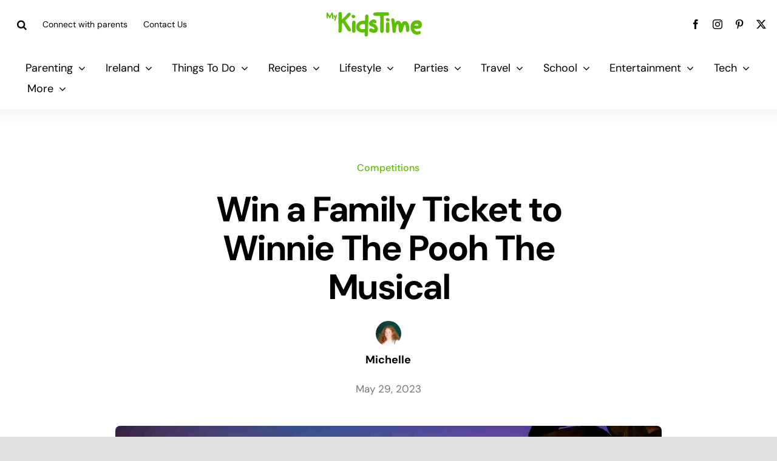

--- FILE ---
content_type: text/html; charset=UTF-8
request_url: https://www.mykidstime.com/competitions/win-a-family-ticket-to-winnie-the-pooh-the-musical/
body_size: 28517
content:
<!DOCTYPE html>
<html class="avada-html-layout-wide avada-html-header-position-top avada-is-100-percent-template" lang="en-US" prefix="og: http://ogp.me/ns# fb: http://ogp.me/ns/fb#">
<head>
	<meta http-equiv="X-UA-Compatible" content="IE=edge" />
	<meta http-equiv="Content-Type" content="text/html; charset=utf-8"/>
	<meta name="viewport" content="width=device-width, initial-scale=1" />
	<style id="awlb-live-editor">.fusion-builder-live .fusion-builder-live-toolbar .fusion-toolbar-nav > li.fusion-branding .fusion-builder-logo-wrapper .fusiona-avada-logo {background: url( https://www.mykidstime.com/wp-content/uploads/2021/03/jamjo-builder-2.svg ) no-repeat center !important;
				background-size: contain !important;
				width: 30px;
				height: 30px;}.fusion-builder-live .fusion-builder-live-toolbar .fusion-toolbar-nav > li.fusion-branding .fusion-builder-logo-wrapper .fusiona-avada-logo:before {
					display: none;
				}</style><meta name='robots' content='index, follow, max-image-preview:large, max-snippet:-1, max-video-preview:-1' />
	<style>img:is([sizes="auto" i], [sizes^="auto," i]) { contain-intrinsic-size: 3000px 1500px }</style>
	<meta name="follow.[base64]" content="Gd3cfHt5vtGLLxmWCc71"/>
	<!-- This site is optimized with the Yoast SEO plugin v26.0 - https://yoast.com/wordpress/plugins/seo/ -->
	<title>Win a Family Ticket to Winnie The Pooh The Musical</title>
	<meta name="description" content="Win a family ticket to see Winnie The Pooh The Musical at The Bord Gáis Energy Theatre in Dublin this July." />
	<link rel="canonical" href="https://www.mykidstime.com/competitions/win-a-family-ticket-to-winnie-the-pooh-the-musical/" />
	<meta property="og:locale" content="en_US" />
	<meta property="og:type" content="article" />
	<meta property="og:title" content="Win a Family Ticket to Winnie The Pooh The Musical" />
	<meta property="og:description" content="Win a family ticket to see Winnie The Pooh The Musical at The Bord Gáis Energy Theatre in Dublin this July." />
	<meta property="og:url" content="https://www.mykidstime.com/competitions/win-a-family-ticket-to-winnie-the-pooh-the-musical/" />
	<meta property="og:site_name" content="MyKidsTime" />
	<meta property="article:publisher" content="https://www.facebook.com/mykidstime" />
	<meta property="article:published_time" content="2023-05-29T13:39:06+00:00" />
	<meta property="og:image" content="https://www.mykidstime.com/wp-content/uploads/2023/05/Winne-the-Pooh-Alex-Cardall-as-Eeyore-Robbie-Noonan-as-Tigger-Benjamin-Durham-as-Pooh-Lottie-Grogan-as-Piglet-credit-Pamela-Raith.jpg" />
	<meta property="og:image:width" content="1200" />
	<meta property="og:image:height" content="800" />
	<meta property="og:image:type" content="image/jpeg" />
	<meta name="author" content="Michelle" />
	<meta name="twitter:card" content="summary_large_image" />
	<meta name="twitter:creator" content="@mykidstime" />
	<meta name="twitter:site" content="@mykidstime" />
	<meta name="twitter:label1" content="Written by" />
	<meta name="twitter:data1" content="Michelle" />
	<meta name="twitter:label2" content="Est. reading time" />
	<meta name="twitter:data2" content="6 minutes" />
	<script type="application/ld+json" class="yoast-schema-graph">{"@context":"https://schema.org","@graph":[{"@type":"WebPage","@id":"https://www.mykidstime.com/competitions/win-a-family-ticket-to-winnie-the-pooh-the-musical/","url":"https://www.mykidstime.com/competitions/win-a-family-ticket-to-winnie-the-pooh-the-musical/","name":"Win a Family Ticket to Winnie The Pooh The Musical","isPartOf":{"@id":"https://www.mykidstime.com/#website"},"primaryImageOfPage":{"@id":"https://www.mykidstime.com/competitions/win-a-family-ticket-to-winnie-the-pooh-the-musical/#primaryimage"},"image":{"@id":"https://www.mykidstime.com/competitions/win-a-family-ticket-to-winnie-the-pooh-the-musical/#primaryimage"},"thumbnailUrl":"https://www.mykidstime.com/wp-content/uploads/2023/05/Winne-the-Pooh-Alex-Cardall-as-Eeyore-Robbie-Noonan-as-Tigger-Benjamin-Durham-as-Pooh-Lottie-Grogan-as-Piglet-credit-Pamela-Raith.jpg","datePublished":"2023-05-29T13:39:06+00:00","author":{"@id":"https://www.mykidstime.com/#/schema/person/7eb2d91ee3b2fcc559486200b2b7b390"},"description":"Win a family ticket to see Winnie The Pooh The Musical at The Bord Gáis Energy Theatre in Dublin this July.","breadcrumb":{"@id":"https://www.mykidstime.com/competitions/win-a-family-ticket-to-winnie-the-pooh-the-musical/#breadcrumb"},"inLanguage":"en-US","potentialAction":[{"@type":"ReadAction","target":["https://www.mykidstime.com/competitions/win-a-family-ticket-to-winnie-the-pooh-the-musical/"]}]},{"@type":"ImageObject","inLanguage":"en-US","@id":"https://www.mykidstime.com/competitions/win-a-family-ticket-to-winnie-the-pooh-the-musical/#primaryimage","url":"https://www.mykidstime.com/wp-content/uploads/2023/05/Winne-the-Pooh-Alex-Cardall-as-Eeyore-Robbie-Noonan-as-Tigger-Benjamin-Durham-as-Pooh-Lottie-Grogan-as-Piglet-credit-Pamela-Raith.jpg","contentUrl":"https://www.mykidstime.com/wp-content/uploads/2023/05/Winne-the-Pooh-Alex-Cardall-as-Eeyore-Robbie-Noonan-as-Tigger-Benjamin-Durham-as-Pooh-Lottie-Grogan-as-Piglet-credit-Pamela-Raith.jpg","width":1200,"height":800,"caption":"Win tickets to see Winnie the Pooh the musical"},{"@type":"BreadcrumbList","@id":"https://www.mykidstime.com/competitions/win-a-family-ticket-to-winnie-the-pooh-the-musical/#breadcrumb","itemListElement":[{"@type":"ListItem","position":1,"name":"Home","item":"https://www.mykidstime.com/"},{"@type":"ListItem","position":2,"name":"Win a Family Ticket to Winnie The Pooh The Musical"}]},{"@type":"WebSite","@id":"https://www.mykidstime.com/#website","url":"https://www.mykidstime.com/","name":"MyKidsTime","description":"Everything you need for your Kids","potentialAction":[{"@type":"SearchAction","target":{"@type":"EntryPoint","urlTemplate":"https://www.mykidstime.com/?s={search_term_string}"},"query-input":{"@type":"PropertyValueSpecification","valueRequired":true,"valueName":"search_term_string"}}],"inLanguage":"en-US"},{"@type":"Person","@id":"https://www.mykidstime.com/#/schema/person/7eb2d91ee3b2fcc559486200b2b7b390","name":"Michelle","image":{"@type":"ImageObject","inLanguage":"en-US","@id":"https://www.mykidstime.com/#/schema/person/image/","url":"https://www.mykidstime.com/wp-content/uploads/2015/03/Michelle_avatar_1426033219-96x96.jpg","contentUrl":"https://www.mykidstime.com/wp-content/uploads/2015/03/Michelle_avatar_1426033219-96x96.jpg","caption":"Michelle"},"description":"Michelle is a Mum to 2 girls and co-founded Mykidstime.","sameAs":["https://www.mykidstime.com"],"url":"https://www.mykidstime.com/author/michelle/"}]}</script>
	<!-- / Yoast SEO plugin. -->


<link rel='dns-prefetch' href='//widgetlogic.org' />
<link rel='dns-prefetch' href='//stackpath.bootstrapcdn.com' />
<link rel="alternate" type="application/rss+xml" title="MyKidsTime &raquo; Feed" href="https://www.mykidstime.com/feed/" />
<link rel="alternate" type="application/rss+xml" title="MyKidsTime &raquo; Comments Feed" href="https://www.mykidstime.com/comments/feed/" />
					<link rel="shortcut icon" href="https://www.mykidstime.com/wp-content/uploads/2021/03/favicon-3.png" type="image/x-icon" />
		
		
		
				<link rel="alternate" type="application/rss+xml" title="MyKidsTime &raquo; Win a Family Ticket to Winnie The Pooh The Musical Comments Feed" href="https://www.mykidstime.com/competitions/win-a-family-ticket-to-winnie-the-pooh-the-musical/feed/" />
					<meta name="description" content="Disney&#039;s Winnie The Pooh The Musical, based on the much loved books by A.A. Milne, will be at the Bord Gáis Energy Theatre from July 28th-30th 2023. And we have a family ticket up for grabs for one lucky family to attend.    

Disney&#039;s Winnie The Pooh The Musical at the Bord Gáis"/>
				
		<meta property="og:locale" content="en_US"/>
		<meta property="og:type" content="article"/>
		<meta property="og:site_name" content="MyKidsTime"/>
		<meta property="og:title" content="Win a Family Ticket to Winnie The Pooh The Musical"/>
				<meta property="og:description" content="Disney&#039;s Winnie The Pooh The Musical, based on the much loved books by A.A. Milne, will be at the Bord Gáis Energy Theatre from July 28th-30th 2023. And we have a family ticket up for grabs for one lucky family to attend.    

Disney&#039;s Winnie The Pooh The Musical at the Bord Gáis"/>
				<meta property="og:url" content="https://www.mykidstime.com/competitions/win-a-family-ticket-to-winnie-the-pooh-the-musical/"/>
										<meta property="article:published_time" content="2023-05-29T13:39:06+00:00"/>
											<meta name="author" content="Michelle"/>
								<meta property="og:image" content="https://www.mykidstime.com/wp-content/uploads/2023/05/Winne-the-Pooh-Alex-Cardall-as-Eeyore-Robbie-Noonan-as-Tigger-Benjamin-Durham-as-Pooh-Lottie-Grogan-as-Piglet-credit-Pamela-Raith.jpg"/>
		<meta property="og:image:width" content="1200"/>
		<meta property="og:image:height" content="800"/>
		<meta property="og:image:type" content="image/jpeg"/>
				
<link rel='stylesheet' id='dashicons-css' href='https://www.mykidstime.com/wp-includes/css/dashicons.min.css' type='text/css' media='all' />
<link rel='stylesheet' id='post-views-counter-frontend-css' href='https://www.mykidstime.com/wp-content/plugins/post-views-counter/css/frontend.min.css' type='text/css' media='all' />
<link rel='stylesheet' id='wp-block-library-css' href='https://www.mykidstime.com/wp-includes/css/dist/block-library/style.min.css' type='text/css' media='all' />
<style id='wp-block-library-theme-inline-css' type='text/css'>
.wp-block-audio :where(figcaption){color:#555;font-size:13px;text-align:center}.is-dark-theme .wp-block-audio :where(figcaption){color:#ffffffa6}.wp-block-audio{margin:0 0 1em}.wp-block-code{border:1px solid #ccc;border-radius:4px;font-family:Menlo,Consolas,monaco,monospace;padding:.8em 1em}.wp-block-embed :where(figcaption){color:#555;font-size:13px;text-align:center}.is-dark-theme .wp-block-embed :where(figcaption){color:#ffffffa6}.wp-block-embed{margin:0 0 1em}.blocks-gallery-caption{color:#555;font-size:13px;text-align:center}.is-dark-theme .blocks-gallery-caption{color:#ffffffa6}:root :where(.wp-block-image figcaption){color:#555;font-size:13px;text-align:center}.is-dark-theme :root :where(.wp-block-image figcaption){color:#ffffffa6}.wp-block-image{margin:0 0 1em}.wp-block-pullquote{border-bottom:4px solid;border-top:4px solid;color:currentColor;margin-bottom:1.75em}.wp-block-pullquote cite,.wp-block-pullquote footer,.wp-block-pullquote__citation{color:currentColor;font-size:.8125em;font-style:normal;text-transform:uppercase}.wp-block-quote{border-left:.25em solid;margin:0 0 1.75em;padding-left:1em}.wp-block-quote cite,.wp-block-quote footer{color:currentColor;font-size:.8125em;font-style:normal;position:relative}.wp-block-quote:where(.has-text-align-right){border-left:none;border-right:.25em solid;padding-left:0;padding-right:1em}.wp-block-quote:where(.has-text-align-center){border:none;padding-left:0}.wp-block-quote.is-large,.wp-block-quote.is-style-large,.wp-block-quote:where(.is-style-plain){border:none}.wp-block-search .wp-block-search__label{font-weight:700}.wp-block-search__button{border:1px solid #ccc;padding:.375em .625em}:where(.wp-block-group.has-background){padding:1.25em 2.375em}.wp-block-separator.has-css-opacity{opacity:.4}.wp-block-separator{border:none;border-bottom:2px solid;margin-left:auto;margin-right:auto}.wp-block-separator.has-alpha-channel-opacity{opacity:1}.wp-block-separator:not(.is-style-wide):not(.is-style-dots){width:100px}.wp-block-separator.has-background:not(.is-style-dots){border-bottom:none;height:1px}.wp-block-separator.has-background:not(.is-style-wide):not(.is-style-dots){height:2px}.wp-block-table{margin:0 0 1em}.wp-block-table td,.wp-block-table th{word-break:normal}.wp-block-table :where(figcaption){color:#555;font-size:13px;text-align:center}.is-dark-theme .wp-block-table :where(figcaption){color:#ffffffa6}.wp-block-video :where(figcaption){color:#555;font-size:13px;text-align:center}.is-dark-theme .wp-block-video :where(figcaption){color:#ffffffa6}.wp-block-video{margin:0 0 1em}:root :where(.wp-block-template-part.has-background){margin-bottom:0;margin-top:0;padding:1.25em 2.375em}
</style>
<style id='classic-theme-styles-inline-css' type='text/css'>
/*! This file is auto-generated */
.wp-block-button__link{color:#fff;background-color:#32373c;border-radius:9999px;box-shadow:none;text-decoration:none;padding:calc(.667em + 2px) calc(1.333em + 2px);font-size:1.125em}.wp-block-file__button{background:#32373c;color:#fff;text-decoration:none}
</style>
<style id='safe-svg-svg-icon-style-inline-css' type='text/css'>
.safe-svg-cover{text-align:center}.safe-svg-cover .safe-svg-inside{display:inline-block;max-width:100%}.safe-svg-cover svg{fill:currentColor;height:100%;max-height:100%;max-width:100%;width:100%}

</style>
<link rel='stylesheet' id='block-widget-css' href='https://www.mykidstime.com/wp-content/plugins/widget-logic/block_widget/css/widget.css' type='text/css' media='all' />
<style id='global-styles-inline-css' type='text/css'>
:root{--wp--preset--aspect-ratio--square: 1;--wp--preset--aspect-ratio--4-3: 4/3;--wp--preset--aspect-ratio--3-4: 3/4;--wp--preset--aspect-ratio--3-2: 3/2;--wp--preset--aspect-ratio--2-3: 2/3;--wp--preset--aspect-ratio--16-9: 16/9;--wp--preset--aspect-ratio--9-16: 9/16;--wp--preset--color--black: #000000;--wp--preset--color--cyan-bluish-gray: #abb8c3;--wp--preset--color--white: #ffffff;--wp--preset--color--pale-pink: #f78da7;--wp--preset--color--vivid-red: #cf2e2e;--wp--preset--color--luminous-vivid-orange: #ff6900;--wp--preset--color--luminous-vivid-amber: #fcb900;--wp--preset--color--light-green-cyan: #7bdcb5;--wp--preset--color--vivid-green-cyan: #00d084;--wp--preset--color--pale-cyan-blue: #8ed1fc;--wp--preset--color--vivid-cyan-blue: #0693e3;--wp--preset--color--vivid-purple: #9b51e0;--wp--preset--color--awb-color-1: rgba(255,255,255,1);--wp--preset--color--awb-color-2: rgba(244,244,246,1);--wp--preset--color--awb-color-3: rgba(242,243,245,1);--wp--preset--color--awb-color-4: rgba(226,226,226,1);--wp--preset--color--awb-color-5: rgba(123,203,45,1);--wp--preset--color--awb-color-6: rgba(94,189,0,1);--wp--preset--color--awb-color-7: rgba(248,96,17,1);--wp--preset--color--awb-color-8: rgba(0,0,0,1);--wp--preset--color--awb-color-custom-10: rgba(0,0,0,0.08);--wp--preset--color--awb-color-custom-11: rgba(101,188,123,1);--wp--preset--color--awb-color-custom-12: rgba(94,190,0,1);--wp--preset--color--awb-color-custom-13: rgba(0,0,0,0.65);--wp--preset--gradient--vivid-cyan-blue-to-vivid-purple: linear-gradient(135deg,rgba(6,147,227,1) 0%,rgb(155,81,224) 100%);--wp--preset--gradient--light-green-cyan-to-vivid-green-cyan: linear-gradient(135deg,rgb(122,220,180) 0%,rgb(0,208,130) 100%);--wp--preset--gradient--luminous-vivid-amber-to-luminous-vivid-orange: linear-gradient(135deg,rgba(252,185,0,1) 0%,rgba(255,105,0,1) 100%);--wp--preset--gradient--luminous-vivid-orange-to-vivid-red: linear-gradient(135deg,rgba(255,105,0,1) 0%,rgb(207,46,46) 100%);--wp--preset--gradient--very-light-gray-to-cyan-bluish-gray: linear-gradient(135deg,rgb(238,238,238) 0%,rgb(169,184,195) 100%);--wp--preset--gradient--cool-to-warm-spectrum: linear-gradient(135deg,rgb(74,234,220) 0%,rgb(151,120,209) 20%,rgb(207,42,186) 40%,rgb(238,44,130) 60%,rgb(251,105,98) 80%,rgb(254,248,76) 100%);--wp--preset--gradient--blush-light-purple: linear-gradient(135deg,rgb(255,206,236) 0%,rgb(152,150,240) 100%);--wp--preset--gradient--blush-bordeaux: linear-gradient(135deg,rgb(254,205,165) 0%,rgb(254,45,45) 50%,rgb(107,0,62) 100%);--wp--preset--gradient--luminous-dusk: linear-gradient(135deg,rgb(255,203,112) 0%,rgb(199,81,192) 50%,rgb(65,88,208) 100%);--wp--preset--gradient--pale-ocean: linear-gradient(135deg,rgb(255,245,203) 0%,rgb(182,227,212) 50%,rgb(51,167,181) 100%);--wp--preset--gradient--electric-grass: linear-gradient(135deg,rgb(202,248,128) 0%,rgb(113,206,126) 100%);--wp--preset--gradient--midnight: linear-gradient(135deg,rgb(2,3,129) 0%,rgb(40,116,252) 100%);--wp--preset--font-size--small: 14.25px;--wp--preset--font-size--medium: 20px;--wp--preset--font-size--large: 28.5px;--wp--preset--font-size--x-large: 42px;--wp--preset--font-size--normal: 19px;--wp--preset--font-size--xlarge: 38px;--wp--preset--font-size--huge: 57px;--wp--preset--spacing--20: 0.44rem;--wp--preset--spacing--30: 0.67rem;--wp--preset--spacing--40: 1rem;--wp--preset--spacing--50: 1.5rem;--wp--preset--spacing--60: 2.25rem;--wp--preset--spacing--70: 3.38rem;--wp--preset--spacing--80: 5.06rem;--wp--preset--shadow--natural: 6px 6px 9px rgba(0, 0, 0, 0.2);--wp--preset--shadow--deep: 12px 12px 50px rgba(0, 0, 0, 0.4);--wp--preset--shadow--sharp: 6px 6px 0px rgba(0, 0, 0, 0.2);--wp--preset--shadow--outlined: 6px 6px 0px -3px rgba(255, 255, 255, 1), 6px 6px rgba(0, 0, 0, 1);--wp--preset--shadow--crisp: 6px 6px 0px rgba(0, 0, 0, 1);}:where(.is-layout-flex){gap: 0.5em;}:where(.is-layout-grid){gap: 0.5em;}body .is-layout-flex{display: flex;}.is-layout-flex{flex-wrap: wrap;align-items: center;}.is-layout-flex > :is(*, div){margin: 0;}body .is-layout-grid{display: grid;}.is-layout-grid > :is(*, div){margin: 0;}:where(.wp-block-columns.is-layout-flex){gap: 2em;}:where(.wp-block-columns.is-layout-grid){gap: 2em;}:where(.wp-block-post-template.is-layout-flex){gap: 1.25em;}:where(.wp-block-post-template.is-layout-grid){gap: 1.25em;}.has-black-color{color: var(--wp--preset--color--black) !important;}.has-cyan-bluish-gray-color{color: var(--wp--preset--color--cyan-bluish-gray) !important;}.has-white-color{color: var(--wp--preset--color--white) !important;}.has-pale-pink-color{color: var(--wp--preset--color--pale-pink) !important;}.has-vivid-red-color{color: var(--wp--preset--color--vivid-red) !important;}.has-luminous-vivid-orange-color{color: var(--wp--preset--color--luminous-vivid-orange) !important;}.has-luminous-vivid-amber-color{color: var(--wp--preset--color--luminous-vivid-amber) !important;}.has-light-green-cyan-color{color: var(--wp--preset--color--light-green-cyan) !important;}.has-vivid-green-cyan-color{color: var(--wp--preset--color--vivid-green-cyan) !important;}.has-pale-cyan-blue-color{color: var(--wp--preset--color--pale-cyan-blue) !important;}.has-vivid-cyan-blue-color{color: var(--wp--preset--color--vivid-cyan-blue) !important;}.has-vivid-purple-color{color: var(--wp--preset--color--vivid-purple) !important;}.has-black-background-color{background-color: var(--wp--preset--color--black) !important;}.has-cyan-bluish-gray-background-color{background-color: var(--wp--preset--color--cyan-bluish-gray) !important;}.has-white-background-color{background-color: var(--wp--preset--color--white) !important;}.has-pale-pink-background-color{background-color: var(--wp--preset--color--pale-pink) !important;}.has-vivid-red-background-color{background-color: var(--wp--preset--color--vivid-red) !important;}.has-luminous-vivid-orange-background-color{background-color: var(--wp--preset--color--luminous-vivid-orange) !important;}.has-luminous-vivid-amber-background-color{background-color: var(--wp--preset--color--luminous-vivid-amber) !important;}.has-light-green-cyan-background-color{background-color: var(--wp--preset--color--light-green-cyan) !important;}.has-vivid-green-cyan-background-color{background-color: var(--wp--preset--color--vivid-green-cyan) !important;}.has-pale-cyan-blue-background-color{background-color: var(--wp--preset--color--pale-cyan-blue) !important;}.has-vivid-cyan-blue-background-color{background-color: var(--wp--preset--color--vivid-cyan-blue) !important;}.has-vivid-purple-background-color{background-color: var(--wp--preset--color--vivid-purple) !important;}.has-black-border-color{border-color: var(--wp--preset--color--black) !important;}.has-cyan-bluish-gray-border-color{border-color: var(--wp--preset--color--cyan-bluish-gray) !important;}.has-white-border-color{border-color: var(--wp--preset--color--white) !important;}.has-pale-pink-border-color{border-color: var(--wp--preset--color--pale-pink) !important;}.has-vivid-red-border-color{border-color: var(--wp--preset--color--vivid-red) !important;}.has-luminous-vivid-orange-border-color{border-color: var(--wp--preset--color--luminous-vivid-orange) !important;}.has-luminous-vivid-amber-border-color{border-color: var(--wp--preset--color--luminous-vivid-amber) !important;}.has-light-green-cyan-border-color{border-color: var(--wp--preset--color--light-green-cyan) !important;}.has-vivid-green-cyan-border-color{border-color: var(--wp--preset--color--vivid-green-cyan) !important;}.has-pale-cyan-blue-border-color{border-color: var(--wp--preset--color--pale-cyan-blue) !important;}.has-vivid-cyan-blue-border-color{border-color: var(--wp--preset--color--vivid-cyan-blue) !important;}.has-vivid-purple-border-color{border-color: var(--wp--preset--color--vivid-purple) !important;}.has-vivid-cyan-blue-to-vivid-purple-gradient-background{background: var(--wp--preset--gradient--vivid-cyan-blue-to-vivid-purple) !important;}.has-light-green-cyan-to-vivid-green-cyan-gradient-background{background: var(--wp--preset--gradient--light-green-cyan-to-vivid-green-cyan) !important;}.has-luminous-vivid-amber-to-luminous-vivid-orange-gradient-background{background: var(--wp--preset--gradient--luminous-vivid-amber-to-luminous-vivid-orange) !important;}.has-luminous-vivid-orange-to-vivid-red-gradient-background{background: var(--wp--preset--gradient--luminous-vivid-orange-to-vivid-red) !important;}.has-very-light-gray-to-cyan-bluish-gray-gradient-background{background: var(--wp--preset--gradient--very-light-gray-to-cyan-bluish-gray) !important;}.has-cool-to-warm-spectrum-gradient-background{background: var(--wp--preset--gradient--cool-to-warm-spectrum) !important;}.has-blush-light-purple-gradient-background{background: var(--wp--preset--gradient--blush-light-purple) !important;}.has-blush-bordeaux-gradient-background{background: var(--wp--preset--gradient--blush-bordeaux) !important;}.has-luminous-dusk-gradient-background{background: var(--wp--preset--gradient--luminous-dusk) !important;}.has-pale-ocean-gradient-background{background: var(--wp--preset--gradient--pale-ocean) !important;}.has-electric-grass-gradient-background{background: var(--wp--preset--gradient--electric-grass) !important;}.has-midnight-gradient-background{background: var(--wp--preset--gradient--midnight) !important;}.has-small-font-size{font-size: var(--wp--preset--font-size--small) !important;}.has-medium-font-size{font-size: var(--wp--preset--font-size--medium) !important;}.has-large-font-size{font-size: var(--wp--preset--font-size--large) !important;}.has-x-large-font-size{font-size: var(--wp--preset--font-size--x-large) !important;}
:where(.wp-block-post-template.is-layout-flex){gap: 1.25em;}:where(.wp-block-post-template.is-layout-grid){gap: 1.25em;}
:where(.wp-block-columns.is-layout-flex){gap: 2em;}:where(.wp-block-columns.is-layout-grid){gap: 2em;}
:root :where(.wp-block-pullquote){font-size: 1.5em;line-height: 1.6;}
</style>
<link rel='stylesheet' id='simple-banner-style-css' href='https://www.mykidstime.com/wp-content/plugins/simple-banner/simple-banner.css' type='text/css' media='all' />
<link rel='stylesheet' id='wptu-front-style-css' href='https://www.mykidstime.com/wp-content/plugins/ticker-ultimate/assets/css/wptu-front.css' type='text/css' media='all' />
<link rel='stylesheet' id='child-style-css' href='https://www.mykidstime.com/wp-content/themes/Mykidstime-Child-Theme/style.css' type='text/css' media='all' />
<link rel='stylesheet' id='srpw-style-css' href='https://www.mykidstime.com/wp-content/plugins/smart-recent-posts-widget/assets/css/srpw-frontend.css' type='text/css' media='all' />
<link rel='stylesheet' id='fontawsome-css' href='https://stackpath.bootstrapcdn.com/font-awesome/4.7.0/css/font-awesome.min.css?ver=6.8.3' type='text/css' media='all' />
<link rel='stylesheet' id='fusion-dynamic-css-css' href='https://www.mykidstime.com/wp-content/uploads/fusion-styles/cf42479204591d1443a0dbcfde3a75f3.min.css' type='text/css' media='all' />
<script type="text/javascript" data-cfasync="false" src="https://www.mykidstime.com/wp-includes/js/jquery/jquery.min.js" id="jquery-core-js"></script>
<script defer type="text/javascript" id="simple-banner-script-js-before">
/* <![CDATA[ */
const simpleBannerScriptParams = {"pro_version_enabled":"","debug_mode":false,"id":193204,"version":"3.1.1","banner_params":[{"hide_simple_banner":"yes","simple_banner_prepend_element":"body","simple_banner_position":"","header_margin":"","header_padding":"","wp_body_open_enabled":"","wp_body_open":true,"simple_banner_z_index":"","simple_banner_text":"Goodbye from Mykidstime. <a href=\"https:\/\/www.mykidstime.com\/general\/goodbye-from-mykidstime\/\">Read more...<\/a>","disabled_on_current_page":false,"disabled_pages_array":[],"is_current_page_a_post":false,"disabled_on_posts":"","simple_banner_disabled_page_paths":"","simple_banner_font_size":"","simple_banner_color":"#5ebd00","simple_banner_text_color":"","simple_banner_link_color":"#ffffff","simple_banner_close_color":"","simple_banner_custom_css":"","simple_banner_scrolling_custom_css":"","simple_banner_text_custom_css":"","simple_banner_button_css":"","site_custom_css":"","keep_site_custom_css":"","site_custom_js":"","keep_site_custom_js":"","close_button_enabled":"","close_button_expiration":"","close_button_cookie_set":false,"current_date":{"date":"2026-01-14 04:38:33.053174","timezone_type":3,"timezone":"UTC"},"start_date":{"date":"2026-01-14 04:38:33.053178","timezone_type":3,"timezone":"UTC"},"end_date":{"date":"2026-01-14 04:38:33.053180","timezone_type":3,"timezone":"UTC"},"simple_banner_start_after_date":"","simple_banner_remove_after_date":"","simple_banner_insert_inside_element":""}]}
/* ]]> */
</script>
<script defer type="text/javascript" src="https://www.mykidstime.com/wp-content/plugins/simple-banner/simple-banner.js" id="simple-banner-script-js"></script>
<link rel="https://api.w.org/" href="https://www.mykidstime.com/wp-json/" /><link rel="alternate" title="JSON" type="application/json" href="https://www.mykidstime.com/wp-json/wp/v2/posts/193204" /><link rel="EditURI" type="application/rsd+xml" title="RSD" href="https://www.mykidstime.com/xmlrpc.php?rsd" />
<meta name="generator" content="WordPress 6.8.3" />
<link rel='shortlink' href='https://www.mykidstime.com?p=193204' />
<link rel="alternate" title="oEmbed (JSON)" type="application/json+oembed" href="https://www.mykidstime.com/wp-json/oembed/1.0/embed?url=https%3A%2F%2Fwww.mykidstime.com%2Fcompetitions%2Fwin-a-family-ticket-to-winnie-the-pooh-the-musical%2F" />
<link rel="alternate" title="oEmbed (XML)" type="text/xml+oembed" href="https://www.mykidstime.com/wp-json/oembed/1.0/embed?url=https%3A%2F%2Fwww.mykidstime.com%2Fcompetitions%2Fwin-a-family-ticket-to-winnie-the-pooh-the-musical%2F&#038;format=xml" />
		<style type="text/css">
					</style>
	<!-- HFCM by 99 Robots - Snippet # 1: Pinterest Base Code -->
<!-- Pinterest Tag -->
<script>
!function(e){if(!window.pintrk){window.pintrk = function () {
window.pintrk.queue.push(Array.prototype.slice.call(arguments))};var
  n=window.pintrk;n.queue=[],n.version="3.0";var
  t=document.createElement("script");t.async=!0,t.src=e;var
  r=document.getElementsByTagName("script")[0];
  r.parentNode.insertBefore(t,r)}}("https://s.pinimg.com/ct/core.js");
pintrk('load', '2613999612919', {em: '<user_email_address>'});
pintrk('page');
</script>
<noscript>
<img height="1" width="1" style="display:none;" alt=""
  src="https://ct.pinterest.com/v3/?event=init&tid=2613999612919&pd[em]=<hashed_email_address>&noscript=1" />
</noscript>
<!-- end Pinterest Tag -->
<script>
pintrk('track', 'pagevisit');
</script>
<!-- /end HFCM by 99 Robots -->
<style id="simple-banner-hide" type="text/css">.simple-banner{display:none;}</style><style id="simple-banner-background-color" type="text/css">.simple-banner{background:#5ebd00;}</style><style id="simple-banner-text-color" type="text/css">.simple-banner .simple-banner-text{color: #ffffff;}</style><style id="simple-banner-link-color" type="text/css">.simple-banner .simple-banner-text a{color:#ffffff;}</style><style id="simple-banner-z-index" type="text/css">.simple-banner{z-index: 99999;}</style><style id="simple-banner-site-custom-css-dummy" type="text/css"></style><script id="simple-banner-site-custom-js-dummy" type="text/javascript"></script><style type="text/css" id="css-fb-visibility">@media screen and (max-width: 640px){.fusion-no-small-visibility{display:none !important;}body .sm-text-align-center{text-align:center !important;}body .sm-text-align-left{text-align:left !important;}body .sm-text-align-right{text-align:right !important;}body .sm-flex-align-center{justify-content:center !important;}body .sm-flex-align-flex-start{justify-content:flex-start !important;}body .sm-flex-align-flex-end{justify-content:flex-end !important;}body .sm-mx-auto{margin-left:auto !important;margin-right:auto !important;}body .sm-ml-auto{margin-left:auto !important;}body .sm-mr-auto{margin-right:auto !important;}body .fusion-absolute-position-small{position:absolute;top:auto;width:100%;}.awb-sticky.awb-sticky-small{ position: sticky; top: var(--awb-sticky-offset,0); }}@media screen and (min-width: 641px) and (max-width: 1024px){.fusion-no-medium-visibility{display:none !important;}body .md-text-align-center{text-align:center !important;}body .md-text-align-left{text-align:left !important;}body .md-text-align-right{text-align:right !important;}body .md-flex-align-center{justify-content:center !important;}body .md-flex-align-flex-start{justify-content:flex-start !important;}body .md-flex-align-flex-end{justify-content:flex-end !important;}body .md-mx-auto{margin-left:auto !important;margin-right:auto !important;}body .md-ml-auto{margin-left:auto !important;}body .md-mr-auto{margin-right:auto !important;}body .fusion-absolute-position-medium{position:absolute;top:auto;width:100%;}.awb-sticky.awb-sticky-medium{ position: sticky; top: var(--awb-sticky-offset,0); }}@media screen and (min-width: 1025px){.fusion-no-large-visibility{display:none !important;}body .lg-text-align-center{text-align:center !important;}body .lg-text-align-left{text-align:left !important;}body .lg-text-align-right{text-align:right !important;}body .lg-flex-align-center{justify-content:center !important;}body .lg-flex-align-flex-start{justify-content:flex-start !important;}body .lg-flex-align-flex-end{justify-content:flex-end !important;}body .lg-mx-auto{margin-left:auto !important;margin-right:auto !important;}body .lg-ml-auto{margin-left:auto !important;}body .lg-mr-auto{margin-right:auto !important;}body .fusion-absolute-position-large{position:absolute;top:auto;width:100%;}.awb-sticky.awb-sticky-large{ position: sticky; top: var(--awb-sticky-offset,0); }}</style><style type="text/css" id="fusion-branding-style">#wpadminbar .avada-menu > .ab-item:before,#wpadminbar > #wp-toolbar #wp-admin-bar-fb-edit > .ab-item:before {background: url( https://www.mykidstime.com/wp-content/uploads/2021/03/jamjo-icon.png ) no-repeat center !important;background-size: auto !important;content: "" !important;
						padding: 2px 0;
						width: 20px;
						height: 20px;
						background-size: contain !important;}</style><!-- BEGIN THM AUTO CODE -->
<script async src="https://securepubads.g.doubleclick.net/tag/js/gpt.js"></script>
<script type="text/javascript">
var googletag = googletag || {};
googletag.cmd = googletag.cmd || [];
googletag.cmd.push(function() {
  googletag.pubads().disableInitialLoad(); googletag.pubads().enableSingleRequest();
});
var _hbopts = { alias: '/', type: 'banner' };
var _hbwrap = _hbwrap || [];
(function() {
  var hbldr = function (url, resolution, cachebuster, millis, referrer) {
    var s = document.createElement('script'); s.type = 'text/javascript';
    s.async = true; s.src = 'https://' + url + '&resolution=' + resolution +
      '&random=' + cachebuster + '&millis=' + millis + '&referrer=' + referrer;
    var x = document.getElementsByTagName('script')[0];
    x.parentNode.insertBefore(s, x);
  };
  hbldr(
    'tradecore.tradehouse.media/servlet/hbwrap?stack=57',
    (window.innerWidth||screen.width)+'x'+(window.innerHeight||screen.height),
    Math.floor(89999999*Math.random()+10000000), new Date().getTime(), encodeURIComponent(
      (window!=top&&window.location.ancestorOrigins)?
        window.location.ancestorOrigins[window.location.ancestorOrigins.length-1]:document.location
    )
  );
})();
</script>
<!-- END THM AUTO CODE -->

<script async src="https://pagead2.googlesyndication.com/pagead/js/adsbygoogle.js?client=ca-pub-8757367484625692"
     crossorigin="anonymous"></script><style type="text/css">.sfsibeforpstwpr .sfsiplus_norm_row.sfsi_plus_wDivothr .sfsi_premium_wicons:nth-child(2) {margin-left: 2.5px !important;margin-right: 2.5px !important;} .sfsibeforpstwpr .sfsiplus_norm_row.sfsi_plus_wDivothr .sfsi_premium_wicons, .sfsiaftrpstwpr .sfsiplus_norm_row.sfsi_plus_wDivothr .sfsi_premium_wicons{width: 40px !important;height: 40px !important; margin-left: 2.5px !important;margin-right: 2.5px !important;margin-bottom: 5px !important;} .sfsibeforpstwpr .sfsiplus_norm_row.sfsi_plus_wDivothr .sfsi_premium_wicons .sciconfront, .sfsibeforpstwpr .sfsiplus_norm_row.sfsi_plus_wDivothr .sfsi_premium_wicons .sciconback, .sfsiaftrpstwpr .sfsiplus_norm_row.sfsi_plus_wDivothr .sfsi_premium_wicons .sciconfront, .sfsiaftrpstwpr .sfsiplus_norm_row.sfsi_plus_wDivothr .sfsi_premium_wicons .sciconback {width: 40px !important;height: 40px !important; }.sfsi_plus_shortcode_container .sfsiplus_norm_row.sfsi_plus_wDiv { width: 180px !important; } </style>		<script type="text/javascript">
			var doc = document.documentElement;
			doc.setAttribute( 'data-useragent', navigator.userAgent );
		</script>
		<!-- Google Tag Manager -->
<script>(function(w,d,s,l,i){w[l]=w[l]||[];w[l].push({'gtm.start':
new Date().getTime(),event:'gtm.js'});var f=d.getElementsByTagName(s)[0],
j=d.createElement(s),dl=l!='dataLayer'?'&l='+l:'';j.async=true;j.src=
'https://www.googletagmanager.com/gtm.js?id='+i+dl;f.parentNode.insertBefore(j,f);
})(window,document,'script','dataLayer','GTM-NGW5GB');</script>
<!-- End Google Tag Manager -->
	<!-- Forsta Digital Feedback Program
<script id='cf-program-BY9dvQ' src='https://digitalfeedback.euro.confirmit.com/api/digitalfeedback/loader?programKey=BY9dvQ' async></script>
 End Forsta Digital Feedback Program -->


<!-- Active Campaign -->
<script type="text/javascript">
               var trackcmp_email = '';
               var trackcmp = document.createElement("script");
               trackcmp.async = true;
               trackcmp.type = 'text/javascript';
               trackcmp.src = '//trackcmp.net/visit?actid=25263670&e='+encodeURIComponent(trackcmp_email)+'&r='+encodeURIComponent(document.referrer)+'&u='+encodeURIComponent(window.location.href);

               var trackcmp_s = document.getElementsByTagName("script");
               if (trackcmp_s.length) {
                  trackcmp_s[0].parentNode.appendChild(trackcmp);
               } else {
                               var trackcmp_h = document.getElementsByTagName("head");
                               trackcmp_h.length && trackcmp_h[0].appendChild(trackcmp);
               }
</script>



<!-- Facebook Pixel Code -->
<script>
!function(f,b,e,v,n,t,s)
{if(f.fbq)return;n=f.fbq=function(){n.callMethod?
n.callMethod.apply(n,arguments):n.queue.push(arguments)};
if(!f._fbq)f._fbq=n;n.push=n;n.loaded=!0;n.version='2.0';
n.queue=[];t=b.createElement(e);t.async=!0;
t.src=v;s=b.getElementsByTagName(e)[0];
s.parentNode.insertBefore(t,s)}(window,document,'script',
'https://connect.facebook.net/en_US/fbevents.js');
 fbq('init', '942761812476926'); 
fbq('track', 'PageView');
</script>
<noscript>
 <img height="1" width="1" 
src="https://www.facebook.com/tr?id=942761812476926&ev=PageView
&noscript=1"/>
</noscript>
<!-- End Facebook Pixel Code -->

<!-- Confirmit Digital Feedback Program -->
<script id='cf-program-LqGabt' src='https://digitalfeedback.euro.confirmit.com/api/digitalfeedback/loader?programKey=LqGabt' async></script>
<!-- End Confirmit Digital Feedback Program -->


<!--Media.net code-->
<script type="text/javascript">
    window._mNHandle = window._mNHandle || {};
    window._mNHandle.queue = window._mNHandle.queue || [];
    medianet_versionId = "3121199";
            </script>
<script src="https://contextual.media.net/dmedianet.js?cid=8CU2I16Y0" async="async"></script></head>

<body class="wp-singular post-template-default single single-post postid-193204 single-format-standard wp-theme-Mykidstime wp-child-theme-Mykidstime-Child-Theme fusion-image-hovers fusion-pagination-sizing fusion-button_type-flat fusion-button_span-no fusion-button_gradient-linear avada-image-rollover-circle-no avada-image-rollover-yes avada-image-rollover-direction-fade fusion-body ltr fusion-sticky-header no-tablet-sticky-header no-mobile-sticky-header no-mobile-slidingbar no-desktop-totop no-mobile-totop avada-has-rev-slider-styles fusion-disable-outline fusion-sub-menu-fade mobile-logo-pos-left layout-wide-mode avada-has-boxed-modal-shadow- layout-scroll-offset-full avada-has-zero-margin-offset-top fusion-top-header menu-text-align-center mobile-menu-design-flyout fusion-show-pagination-text fusion-header-layout-v1 avada-responsive avada-footer-fx-none avada-menu-highlight-style-textcolor fusion-search-form-clean fusion-main-menu-search-overlay fusion-avatar-circle avada-dropdown-styles avada-blog-layout-large avada-blog-archive-layout-large avada-header-shadow-no avada-menu-icon-position-left avada-has-megamenu-shadow avada-has-mobile-menu-search avada-has-titlebar-bar_and_content avada-header-border-color-full-transparent avada-has-transparent-timeline_color avada-has-pagination-width_height avada-flyout-menu-direction-fade avada-ec-views-v1" data-awb-post-id="193204">

		<a class="skip-link screen-reader-text" href="#content">Skip to content</a>

	<div id="boxed-wrapper">
		
		<div id="wrapper" class="fusion-wrapper">
			<div id="home" style="position:relative;top:-1px;"></div>
												<div class="fusion-tb-header"><div class="fusion-fullwidth fullwidth-box fusion-builder-row-1 fusion-flex-container nonhundred-percent-fullwidth non-hundred-percent-height-scrolling fusion-no-small-visibility fusion-no-medium-visibility fusion-sticky-container" style="--awb-border-radius-top-left:0px;--awb-border-radius-top-right:0px;--awb-border-radius-bottom-right:0px;--awb-border-radius-bottom-left:0px;--awb-padding-top:0px;--awb-padding-bottom:0px;--awb-margin-bottom:-1px;--awb-background-color:#ffffff;--awb-sticky-background-color:#ffffff !important;--awb-flex-wrap:wrap;--awb-box-shadow:0px 0px 20px 10px rgba(214,214,214,0.3);" data-transition-offset="115" data-scroll-offset="640" data-sticky-large-visibility="1" ><div class="fusion-builder-row fusion-row fusion-flex-align-items-center fusion-flex-justify-content-center fusion-flex-content-wrap" style="max-width:1310.4px;margin-left: calc(-4% / 2 );margin-right: calc(-4% / 2 );"><div class="fusion-layout-column fusion_builder_column fusion-builder-column-0 fusion_builder_column_2_5 2_5 fusion-flex-column fusion-display-normal-only" style="--awb-bg-size:cover;--awb-width-large:40%;--awb-margin-top-large:12px;--awb-spacing-right-large:0px;--awb-margin-bottom-large:12px;--awb-spacing-left-large:10px;--awb-width-medium:75%;--awb-order-medium:0;--awb-spacing-right-medium:0px;--awb-spacing-left-medium:0%;--awb-width-small:100%;--awb-order-small:0;--awb-spacing-right-small:1.92%;--awb-spacing-left-small:1.92%;"><div class="fusion-column-wrapper fusion-column-has-shadow fusion-flex-justify-content-center fusion-content-layout-column"><nav class="awb-menu awb-menu_row awb-menu_em-hover mobile-mode-collapse-to-button awb-menu_icons-left awb-menu_dc-yes mobile-trigger-fullwidth-off awb-menu_mobile-toggle awb-menu_indent-left mobile-size-full-absolute loading mega-menu-loading awb-menu_desktop awb-menu_dropdown awb-menu_expand-right awb-menu_transition-fade" style="--awb-font-size:14px;--awb-text-transform:none;--awb-min-height:56px;--awb-gap:6px;--awb-align-items:center;--awb-items-padding-top:6px;--awb-items-padding-right:10px;--awb-items-padding-bottom:6px;--awb-items-padding-left:10px;--awb-border-color:#000000;--awb-color:#000000;--awb-active-color:#5ebd00;--awb-active-bg:#ffffff;--awb-active-border-color:#000000;--awb-submenu-active-color:#5ebd00;--awb-submenu-space:12px;--awb-submenu-text-transform:none;--awb-icons-size:17;--awb-icons-color:#000000;--awb-icons-hover-color:#5ebd00;--awb-main-justify-content:flex-start;--awb-mobile-justify:flex-start;--awb-mobile-caret-left:auto;--awb-mobile-caret-right:0;--awb-fusion-font-family-typography:&quot;DM Sans&quot;;--awb-fusion-font-style-typography:normal;--awb-fusion-font-weight-typography:400;--awb-fusion-font-family-submenu-typography:inherit;--awb-fusion-font-style-submenu-typography:normal;--awb-fusion-font-weight-submenu-typography:400;--awb-fusion-font-family-mobile-typography:inherit;--awb-fusion-font-style-mobile-typography:normal;--awb-fusion-font-weight-mobile-typography:400;" aria-label="Top Contact Menu" data-breakpoint="640" data-count="0" data-transition-type="fade" data-transition-time="300" data-expand="right"><div class="awb-menu__search-overlay">		<form role="search" class="searchform fusion-search-form  fusion-search-form-clean" method="get" action="https://www.mykidstime.com/">
			<div class="fusion-search-form-content">

				
				<div class="fusion-search-field search-field">
					<label><span class="screen-reader-text">Search for:</span>
													<input type="search" value="" name="s" class="s" placeholder="Search..." required aria-required="true" aria-label="Search..."/>
											</label>
				</div>
				<div class="fusion-search-button search-button">
					<input type="submit" class="fusion-search-submit searchsubmit" aria-label="Search" value="&#xf002;" />
									</div>

				
			</div>


			
		</form>
		<div class="fusion-search-spacer"></div><a href="#" role="button" aria-label="Close Search" class="fusion-close-search"></a></div><button type="button" class="awb-menu__m-toggle awb-menu__m-toggle_no-text" aria-expanded="false" aria-controls="menu-top-contact-menu"><span class="awb-menu__m-toggle-inner"><span class="collapsed-nav-text"><span class="screen-reader-text">Toggle Navigation</span></span><span class="awb-menu__m-collapse-icon awb-menu__m-collapse-icon_no-text"><span class="awb-menu__m-collapse-icon-open awb-menu__m-collapse-icon-open_no-text fa-bars fas"></span><span class="awb-menu__m-collapse-icon-close awb-menu__m-collapse-icon-close_no-text fa-times fas"></span></span></span></button><ul id="menu-top-contact-menu" class="fusion-menu awb-menu__main-ul awb-menu__main-ul_row"><li  id="menu-item-167795"  class="menu-item menu-item-type-custom menu-item-object-custom custom-menu-search awb-menu__li_search-overlay menu-item-167795 awb-menu__li awb-menu__main-li awb-menu__main-li_regular"  data-item-id="167795"><span class="awb-menu__main-background-default awb-menu__main-background-default_fade"></span><span class="awb-menu__main-background-active awb-menu__main-background-active_fade"></span><a class="awb-menu__main-a awb-menu__main-a_regular fusion-main-menu-icon awb-menu__overlay-search-trigger trigger-overlay" href="#" aria-label="Search" data-title="Search" title="Search" role="button" aria-expanded="false"></a><div class="awb-menu__search-inline awb-menu__search-inline_no-desktop">		<form role="search" class="searchform fusion-search-form  fusion-search-form-clean" method="get" action="https://www.mykidstime.com/">
			<div class="fusion-search-form-content">

				
				<div class="fusion-search-field search-field">
					<label><span class="screen-reader-text">Search for:</span>
													<input type="search" value="" name="s" class="s" placeholder="Search..." required aria-required="true" aria-label="Search..."/>
											</label>
				</div>
				<div class="fusion-search-button search-button">
					<input type="submit" class="fusion-search-submit searchsubmit" aria-label="Search" value="&#xf002;" />
									</div>

				
			</div>


			
		</form>
		<div class="fusion-search-spacer"></div><a href="#" role="button" aria-label="Close Search" class="fusion-close-search"></a></div></li><li  id="menu-item-167796"  class="menu-item menu-item-type-custom menu-item-object-custom menu-item-167796 awb-menu__li awb-menu__main-li awb-menu__main-li_regular"  data-item-id="167796"><span class="awb-menu__main-background-default awb-menu__main-background-default_fade"></span><span class="awb-menu__main-background-active awb-menu__main-background-active_fade"></span><a  href="https://www.mykidstime.com/advertise/" class="awb-menu__main-a awb-menu__main-a_regular"><span class="menu-text">Connect with parents</span></a></li><li  id="menu-item-167797"  class="menu-item menu-item-type-custom menu-item-object-custom menu-item-167797 awb-menu__li awb-menu__main-li awb-menu__main-li_regular"  data-item-id="167797"><span class="awb-menu__main-background-default awb-menu__main-background-default_fade"></span><span class="awb-menu__main-background-active awb-menu__main-background-active_fade"></span><a  href="https://www.mykidstime.com/contact/" class="awb-menu__main-a awb-menu__main-a_regular"><span class="menu-text">Contact Us</span></a></li></ul></nav></div></div><div class="fusion-layout-column fusion_builder_column fusion-builder-column-1 fusion_builder_column_1_5 1_5 fusion-flex-column fusion-flex-align-self-stretch fusion-display-normal-only" style="--awb-bg-size:cover;--awb-width-large:20%;--awb-margin-top-large:12px;--awb-spacing-right-large:9.6%;--awb-margin-bottom-large:12px;--awb-spacing-left-large:9.6%;--awb-width-medium:25%;--awb-order-medium:0;--awb-spacing-right-medium:7.68%;--awb-spacing-left-medium:7.68%;--awb-width-small:100%;--awb-order-small:0;--awb-spacing-right-small:1.92%;--awb-spacing-left-small:1.92%;"><div class="fusion-column-wrapper fusion-column-has-shadow fusion-flex-justify-content-center fusion-content-layout-column"><div class="fusion-image-element fusion-display-normal-only" style="--awb-sticky-max-width:142px;--awb-max-width:172px;--awb-caption-title-font-family:var(--h2_typography-font-family);--awb-caption-title-font-weight:var(--h2_typography-font-weight);--awb-caption-title-font-style:var(--h2_typography-font-style);--awb-caption-title-size:var(--h2_typography-font-size);--awb-caption-title-transform:var(--h2_typography-text-transform);--awb-caption-title-line-height:var(--h2_typography-line-height);--awb-caption-title-letter-spacing:var(--h2_typography-letter-spacing);"><span class=" fusion-imageframe imageframe-none imageframe-1 hover-type-none"><a class="fusion-no-lightbox" href="https://www.mykidstime.com/" target="_self" aria-label="mykidstime-logo"><img decoding="async" width="157" height="40" src="https://www.mykidstime.com/wp-content/uploads/2021/03/mykidstime-logo.svg" alt class="img-responsive wp-image-167789"/></a></span></div></div></div><div class="fusion-layout-column fusion_builder_column fusion-builder-column-2 fusion_builder_column_2_5 2_5 fusion-flex-column fusion-display-normal-only" style="--awb-bg-size:cover;--awb-width-large:40%;--awb-margin-top-large:12px;--awb-spacing-right-large:10px;--awb-margin-bottom-large:12px;--awb-spacing-left-large:10px;--awb-width-medium:75%;--awb-order-medium:0;--awb-spacing-right-medium:10px;--awb-spacing-left-medium:0%;--awb-width-small:100%;--awb-order-small:0;--awb-spacing-right-small:1.92%;--awb-spacing-left-small:1.92%;"><div class="fusion-column-wrapper fusion-column-has-shadow fusion-flex-justify-content-center fusion-content-layout-column"><div class="fusion-social-links fusion-social-links-1" style="--awb-margin-top:0px;--awb-margin-right:0px;--awb-margin-bottom:0px;--awb-margin-left:0px;--awb-alignment:right;--awb-box-border-top:0px;--awb-box-border-right:0px;--awb-box-border-bottom:0px;--awb-box-border-left:0px;--awb-icon-colors-hover:rgba(0,0,0,0.8);--awb-box-colors-hover:rgba(244,244,246,0.8);--awb-box-border-color:var(--awb-color3);--awb-box-border-color-hover:var(--awb-color4);"><div class="fusion-social-networks color-type-custom"><div class="fusion-social-networks-wrapper"><a class="fusion-social-network-icon fusion-tooltip fusion-facebook awb-icon-facebook" style="color:#000000;font-size:16px;" data-placement="top" data-title="Facebook" data-toggle="tooltip" title="Facebook" aria-label="facebook" target="_blank" rel="noopener noreferrer" href="https://www.facebook.com/mykidstime"></a><a class="fusion-social-network-icon fusion-tooltip fusion-instagram awb-icon-instagram" style="color:#000000;font-size:16px;" data-placement="top" data-title="Instagram" data-toggle="tooltip" title="Instagram" aria-label="instagram" target="_blank" rel="noopener noreferrer" href="https://www.instagram.com/mykidstime/"></a><a class="fusion-social-network-icon fusion-tooltip fusion-pinterest awb-icon-pinterest" style="color:#000000;font-size:16px;" data-placement="top" data-title="Pinterest" data-toggle="tooltip" title="Pinterest" aria-label="pinterest" target="_blank" rel="noopener noreferrer" href="https://www.pinterest.com/mykidstime/"></a><a class="fusion-social-network-icon fusion-tooltip fusion-twitter awb-icon-twitter" style="color:#000000;font-size:16px;" data-placement="top" data-title="X" data-toggle="tooltip" title="X" aria-label="twitter" target="_blank" rel="noopener noreferrer" href="https://twitter.com/mykidstime"></a></div></div></div></div></div><div class="fusion-layout-column fusion_builder_column fusion-builder-column-3 fusion_builder_column_1_1 1_1 fusion-flex-column fusion-no-small-visibility fusion-no-medium-visibility" style="--awb-bg-size:cover;--awb-width-large:100%;--awb-margin-top-large:0px;--awb-spacing-right-large:1.92%;--awb-margin-bottom-large:0px;--awb-spacing-left-large:1.92%;--awb-width-medium:100%;--awb-order-medium:0;--awb-spacing-right-medium:1.92%;--awb-spacing-left-medium:1.92%;--awb-width-small:100%;--awb-order-small:0;--awb-spacing-right-small:1.92%;--awb-spacing-left-small:1.92%;"><div class="fusion-column-wrapper fusion-column-has-shadow fusion-flex-justify-content-flex-start fusion-content-layout-column"><nav class="awb-menu awb-menu_row awb-menu_em-hover mobile-mode-collapse-to-button awb-menu_icons-left awb-menu_dc-yes mobile-trigger-fullwidth-off awb-menu_mobile-toggle awb-menu_indent-center mobile-size-column-absolute loading mega-menu-loading awb-menu_desktop awb-menu_dropdown awb-menu_expand-right awb-menu_transition-slide_up fusion-no-small-visibility fusion-no-medium-visibility" style="--awb-font-size:18px;--awb-margin-top:16px;--awb-margin-bottom:16px;--awb-text-transform:none;--awb-min-height:48px;--awb-gap:6px;--awb-justify-content:space-between;--awb-items-padding-right:10px;--awb-items-padding-bottom:2px;--awb-items-padding-left:10px;--awb-border-top:2px;--awb-border-bottom:2px;--awb-color:#000000;--awb-active-color:#5ebd00;--awb-active-border-bottom:2px;--awb-active-border-color:#5ebd00;--awb-submenu-color:#000000;--awb-submenu-sep-color:#ffffff;--awb-submenu-border-radius-top-right:8px;--awb-submenu-border-radius-bottom-right:8px;--awb-submenu-border-radius-bottom-left:8px;--awb-submenu-active-bg:#f1f7ea;--awb-submenu-active-color:#5ebd00;--awb-submenu-space:10px;--awb-submenu-font-size:14.5px;--awb-submenu-text-transform:none;--awb-submenu-max-width:290px;--awb-icons-color:#000000;--awb-icons-hover-color:#5ebd00;--awb-main-justify-content:flex-start;--awb-mobile-nav-button-align-hor:flex-end;--awb-mobile-color:#023a51;--awb-mobile-nav-items-height:72;--awb-mobile-active-bg:#ffffff;--awb-mobile-active-color:#2cbc63;--awb-mobile-trigger-color:#023a51;--awb-mobile-trigger-background-color:#e0ecf0;--awb-mobile-sep-color:#ffffff;--awb-mobile-justify:center;--awb-mobile-caret-left:auto;--awb-mobile-caret-right:0;--awb-box-shadow:0px 20px 32px -12px rgba(0,0,0,0.2);;--awb-fusion-font-family-typography:inherit;--awb-fusion-font-style-typography:normal;--awb-fusion-font-weight-typography:400;--awb-fusion-font-family-submenu-typography:inherit;--awb-fusion-font-style-submenu-typography:normal;--awb-fusion-font-weight-submenu-typography:400;--awb-fusion-font-family-mobile-typography:inherit;--awb-fusion-font-style-mobile-typography:normal;--awb-fusion-font-weight-mobile-typography:400;" aria-label="Main Menu" data-breakpoint="1024" data-count="1" data-transition-type="center" data-transition-time="300" data-expand="right"><button type="button" class="awb-menu__m-toggle" aria-expanded="false" aria-controls="menu-main-menu"><span class="awb-menu__m-toggle-inner"><span class="collapsed-nav-text">Menu</span><span class="awb-menu__m-collapse-icon"><span class="awb-menu__m-collapse-icon-open fa-bars fas"></span><span class="awb-menu__m-collapse-icon-close fa-times fas"></span></span></span></button><ul id="menu-main-menu" class="fusion-menu awb-menu__main-ul awb-menu__main-ul_row"><li  id="menu-item-168014"  class="menu-item menu-item-type-taxonomy menu-item-object-category menu-item-has-children menu-item-168014 awb-menu__li awb-menu__main-li awb-menu__main-li_regular fusion-megamenu-menu "  data-item-id="168014"><span class="awb-menu__main-background-default awb-menu__main-background-default_center"></span><span class="awb-menu__main-background-active awb-menu__main-background-active_center"></span><a  href="https://www.mykidstime.com/category/for-parents/" class="awb-menu__main-a awb-menu__main-a_regular"><span class="menu-text">Parenting</span><span class="awb-menu__open-nav-submenu-hover"></span></a><button type="button" aria-label="Open submenu of Parenting" aria-expanded="false" class="awb-menu__open-nav-submenu_mobile awb-menu__open-nav-submenu_main"></button><div class="fusion-megamenu-wrapper fusion-columns-3 columns-per-row-3 columns-3 col-span-6"><div class="row"><div class="fusion-megamenu-holder" style="width:49.9998vw;" data-width="49.9998vw"><ul class="fusion-megamenu"><li  id="menu-item-169039"  class="menu-item menu-item-type-custom menu-item-object-custom menu-item-has-children menu-item-169039 awb-menu__li fusion-megamenu-submenu fusion-megamenu-submenu-notitle fusion-megamenu-columns-3 col-lg-4 col-md-4 col-sm-4"  style="width:33.333333333333%;"><ul class="sub-menu deep-level"><li  id="menu-item-168048"  class="menu-item menu-item-type-custom menu-item-object-custom menu-item-168048 awb-menu__li" ><a  href="https://www.mykidstime.com/tag/pregnancy/" class="awb-menu__sub-a"><span><span class="fusion-megamenu-bullet"></span>Pregnancy</span></a></li><li  id="menu-item-168049"  class="menu-item menu-item-type-custom menu-item-object-custom menu-item-168049 awb-menu__li" ><a  href="https://www.mykidstime.com/tag/babies/" class="awb-menu__sub-a"><span><span class="fusion-megamenu-bullet"></span>Babies</span></a></li><li  id="menu-item-168050"  class="menu-item menu-item-type-custom menu-item-object-custom menu-item-168050 awb-menu__li" ><a  href="https://www.mykidstime.com/tag/preschoolers/" class="awb-menu__sub-a"><span><span class="fusion-megamenu-bullet"></span>Toddler &#038; Preschooler (1-4yrs)</span></a></li><li  id="menu-item-168051"  class="menu-item menu-item-type-custom menu-item-object-custom menu-item-168051 awb-menu__li" ><a  href="https://www.mykidstime.com/tag/kids/" class="awb-menu__sub-a"><span><span class="fusion-megamenu-bullet"></span>Kids (5-8 years)</span></a></li></ul></li><li  id="menu-item-169040"  class="menu-item menu-item-type-custom menu-item-object-custom menu-item-has-children menu-item-169040 awb-menu__li fusion-megamenu-submenu fusion-megamenu-submenu-notitle fusion-megamenu-columns-3 col-lg-4 col-md-4 col-sm-4"  style="width:33.333333333333%;"><ul class="sub-menu deep-level"><li  id="menu-item-168052"  class="menu-item menu-item-type-custom menu-item-object-custom menu-item-168052 awb-menu__li" ><a  href="https://www.mykidstime.com/tag/tweens/" class="awb-menu__sub-a"><span><span class="fusion-megamenu-bullet"></span>Tweens (9-12 years)</span></a></li><li  id="menu-item-168053"  class="menu-item menu-item-type-custom menu-item-object-custom menu-item-168053 awb-menu__li" ><a  href="https://www.mykidstime.com/tag/teens/" class="awb-menu__sub-a"><span><span class="fusion-megamenu-bullet"></span>Teens</span></a></li><li  id="menu-item-168054"  class="menu-item menu-item-type-custom menu-item-object-custom menu-item-168054 awb-menu__li" ><a  href="https://www.mykidstime.com/tag/baby-names/" class="awb-menu__sub-a"><span><span class="fusion-megamenu-bullet"></span>Baby Names</span></a></li></ul></li><li  id="menu-item-169041"  class="menu-item menu-item-type-custom menu-item-object-custom menu-item-has-children menu-item-169041 awb-menu__li fusion-megamenu-submenu fusion-megamenu-submenu-notitle fusion-megamenu-columns-3 col-lg-4 col-md-4 col-sm-4"  style="width:33.333333333333%;"><ul class="sub-menu deep-level"><li  id="menu-item-168055"  class="menu-item menu-item-type-custom menu-item-object-custom menu-item-168055 awb-menu__li" ><a  href="https://www.mykidstime.com/tag/sleep/" class="awb-menu__sub-a"><span><span class="fusion-megamenu-bullet"></span>Sleep</span></a></li><li  id="menu-item-168056"  class="menu-item menu-item-type-custom menu-item-object-custom menu-item-168056 awb-menu__li" ><a  href="https://www.mykidstime.com/tag/behaviour/" class="awb-menu__sub-a"><span><span class="fusion-megamenu-bullet"></span>Child Behaviour</span></a></li><li  id="menu-item-168058"  class="menu-item menu-item-type-custom menu-item-object-custom menu-item-168058 awb-menu__li" ><a  href="https://www.mykidstime.com/tag/parenting-tips/" class="awb-menu__sub-a"><span><span class="fusion-megamenu-bullet"></span>Parenting Tips &#038; Advice</span></a></li></ul></li></ul></div><div style="clear:both;"></div></div></div></li><li  id="menu-item-168019"  class="menu-item menu-item-type-taxonomy menu-item-object-category menu-item-has-children menu-item-168019 awb-menu__li awb-menu__main-li awb-menu__main-li_regular fusion-megamenu-menu "  data-item-id="168019"><span class="awb-menu__main-background-default awb-menu__main-background-default_center"></span><span class="awb-menu__main-background-active awb-menu__main-background-active_center"></span><a  href="https://www.mykidstime.com/category/ireland/" class="awb-menu__main-a awb-menu__main-a_regular"><span class="menu-text">Ireland</span><span class="awb-menu__open-nav-submenu-hover"></span></a><button type="button" aria-label="Open submenu of Ireland" aria-expanded="false" class="awb-menu__open-nav-submenu_mobile awb-menu__open-nav-submenu_main"></button><div class="fusion-megamenu-wrapper fusion-columns-3 columns-per-row-3 columns-3 col-span-6"><div class="row"><div class="fusion-megamenu-holder" style="width:49.9998vw;" data-width="49.9998vw"><ul class="fusion-megamenu"><li  id="menu-item-169062"  class="menu-item menu-item-type-custom menu-item-object-custom menu-item-has-children menu-item-169062 awb-menu__li fusion-megamenu-submenu fusion-megamenu-submenu-notitle fusion-megamenu-columns-3 col-lg-4 col-md-4 col-sm-4"  style="width:33.333333333333%;"><ul class="sub-menu deep-level"><li  id="menu-item-168096"  class="menu-item menu-item-type-custom menu-item-object-custom menu-item-168096 awb-menu__li" ><a  href="https://www.mykidstime.com/tag/whats-on/" class="awb-menu__sub-a"><span><span class="fusion-megamenu-bullet"></span>What&#8217;s On – Family Events</span></a></li><li  id="menu-item-168097"  class="menu-item menu-item-type-custom menu-item-object-custom menu-item-168097 awb-menu__li" ><a  href="https://www.mykidstime.com/tag/free-things-to-do-in-ireland/" class="awb-menu__sub-a"><span><span class="fusion-megamenu-bullet"></span>Free Things to Do in Ireland</span></a></li><li  id="menu-item-168098"  class="menu-item menu-item-type-custom menu-item-object-custom menu-item-168098 awb-menu__li" ><a  href="https://www.mykidstime.com/tag/days-out/" class="awb-menu__sub-a"><span><span class="fusion-megamenu-bullet"></span>Family Days Out in Ireland</span></a></li><li  id="menu-item-168099"  class="menu-item menu-item-type-custom menu-item-object-custom menu-item-168099 awb-menu__li" ><a  href="https://www.mykidstime.com/tag/family-friendly-hotels/" class="awb-menu__sub-a"><span><span class="fusion-megamenu-bullet"></span>Family-Friendly Hotels &#038; Accommodation</span></a></li></ul></li><li  id="menu-item-169063"  class="menu-item menu-item-type-custom menu-item-object-custom menu-item-has-children menu-item-169063 awb-menu__li fusion-megamenu-submenu fusion-megamenu-submenu-notitle fusion-megamenu-columns-3 col-lg-4 col-md-4 col-sm-4"  style="width:33.333333333333%;"><ul class="sub-menu deep-level"><li  id="menu-item-168090"  class="menu-item menu-item-type-custom menu-item-object-custom menu-item-168090 awb-menu__li" ><a  href="https://www.mykidstime.com/tag/dublin/" class="awb-menu__sub-a"><span><span class="fusion-megamenu-bullet"></span>Dublin</span></a></li><li  id="menu-item-168093"  class="menu-item menu-item-type-custom menu-item-object-custom menu-item-168093 awb-menu__li" ><a  href="https://www.mykidstime.com/tag/connacht/" class="awb-menu__sub-a"><span><span class="fusion-megamenu-bullet"></span>Connacht</span></a></li><li  id="menu-item-168091"  class="menu-item menu-item-type-custom menu-item-object-custom menu-item-168091 awb-menu__li" ><a  href="https://www.mykidstime.com/tag/leinster/" class="awb-menu__sub-a"><span><span class="fusion-megamenu-bullet"></span>Leinster</span></a></li></ul></li><li  id="menu-item-169064"  class="menu-item menu-item-type-custom menu-item-object-custom menu-item-has-children menu-item-169064 awb-menu__li fusion-megamenu-submenu fusion-megamenu-submenu-notitle fusion-megamenu-columns-3 col-lg-4 col-md-4 col-sm-4"  style="width:33.333333333333%;"><ul class="sub-menu deep-level"><li  id="menu-item-168092"  class="menu-item menu-item-type-custom menu-item-object-custom menu-item-168092 awb-menu__li" ><a  href="https://www.mykidstime.com/tag/munster/" class="awb-menu__sub-a"><span><span class="fusion-megamenu-bullet"></span>Munster</span></a></li><li  id="menu-item-168094"  class="menu-item menu-item-type-custom menu-item-object-custom menu-item-168094 awb-menu__li" ><a  href="https://www.mykidstime.com/tag/ulster/" class="awb-menu__sub-a"><span><span class="fusion-megamenu-bullet"></span>Ulster</span></a></li><li  id="menu-item-168095"  class="menu-item menu-item-type-custom menu-item-object-custom menu-item-168095 awb-menu__li" ><a  href="https://www.mykidstime.com/tag/northern-ireland/" class="awb-menu__sub-a"><span><span class="fusion-megamenu-bullet"></span>Northern Ireland</span></a></li></ul></li></ul></div><div style="clear:both;"></div></div></div></li><li  id="menu-item-168013"  class="menu-item menu-item-type-taxonomy menu-item-object-category menu-item-has-children menu-item-168013 awb-menu__li awb-menu__main-li awb-menu__main-li_regular fusion-megamenu-menu "  data-item-id="168013"><span class="awb-menu__main-background-default awb-menu__main-background-default_center"></span><span class="awb-menu__main-background-active awb-menu__main-background-active_center"></span><a  href="https://www.mykidstime.com/category/things-to-do/" class="awb-menu__main-a awb-menu__main-a_regular"><span class="menu-text">Things To Do</span><span class="awb-menu__open-nav-submenu-hover"></span></a><button type="button" aria-label="Open submenu of Things To Do" aria-expanded="false" class="awb-menu__open-nav-submenu_mobile awb-menu__open-nav-submenu_main"></button><div class="fusion-megamenu-wrapper fusion-columns-3 columns-per-row-3 columns-3 col-span-6"><div class="row"><div class="fusion-megamenu-holder" style="width:49.9998vw;" data-width="49.9998vw"><ul class="fusion-megamenu"><li  id="menu-item-169047"  class="menu-item menu-item-type-custom menu-item-object-custom menu-item-has-children menu-item-169047 awb-menu__li fusion-megamenu-submenu fusion-megamenu-submenu-notitle fusion-megamenu-columns-3 col-lg-4 col-md-4 col-sm-4"  style="width:33.333333333333%;"><ul class="sub-menu deep-level"><li  id="menu-item-168032"  class="menu-item menu-item-type-custom menu-item-object-custom menu-item-168032 awb-menu__li" ><a  href="https://www.mykidstime.com/tag/art-crafts-1/" class="awb-menu__sub-a"><span><span class="fusion-megamenu-bullet"></span>Arts &#038; Craft Ideas</span></a></li><li  id="menu-item-168033"  class="menu-item menu-item-type-custom menu-item-object-custom menu-item-168033 awb-menu__li" ><a  href="https://www.mykidstime.com/tag/stem/" class="awb-menu__sub-a"><span><span class="fusion-megamenu-bullet"></span>STEAM Activities</span></a></li><li  id="menu-item-168034"  class="menu-item menu-item-type-custom menu-item-object-custom menu-item-168034 awb-menu__li" ><a  href="https://www.mykidstime.com/tag/lego/" class="awb-menu__sub-a"><span><span class="fusion-megamenu-bullet"></span>LEGO Fun</span></a></li></ul></li><li  id="menu-item-169048"  class="menu-item menu-item-type-custom menu-item-object-custom menu-item-has-children menu-item-169048 awb-menu__li fusion-megamenu-submenu fusion-megamenu-submenu-notitle fusion-megamenu-columns-3 col-lg-4 col-md-4 col-sm-4"  style="width:33.333333333333%;"><ul class="sub-menu deep-level"><li  id="menu-item-168035"  class="menu-item menu-item-type-custom menu-item-object-custom menu-item-168035 awb-menu__li" ><a  href="https://www.mykidstime.com/tag/free-things-to-do/" class="awb-menu__sub-a"><span><span class="fusion-megamenu-bullet"></span>Free Things to Do with Kids</span></a></li><li  id="menu-item-168036"  class="menu-item menu-item-type-custom menu-item-object-custom menu-item-168036 awb-menu__li" ><a  href="https://www.mykidstime.com/tag/outdoor-activities-for-kids-1/" class="awb-menu__sub-a"><span><span class="fusion-megamenu-bullet"></span>Outdoor Activities for Kids</span></a></li><li  id="menu-item-168037"  class="menu-item menu-item-type-custom menu-item-object-custom menu-item-168037 awb-menu__li" ><a  href="https://www.mykidstime.com/tag/activities-for-a-rainy-day/" class="awb-menu__sub-a"><span><span class="fusion-megamenu-bullet"></span>Rainy Day Ideas</span></a></li></ul></li><li  id="menu-item-169049"  class="menu-item menu-item-type-custom menu-item-object-custom menu-item-has-children menu-item-169049 awb-menu__li fusion-megamenu-submenu fusion-megamenu-submenu-notitle fusion-megamenu-columns-3 col-lg-4 col-md-4 col-sm-4"  style="width:33.333333333333%;"><ul class="sub-menu deep-level"><li  id="menu-item-168038"  class="menu-item menu-item-type-custom menu-item-object-custom menu-item-168038 awb-menu__li" ><a  href="https://www.mykidstime.com/tag/scavenger-hunt/" class="awb-menu__sub-a"><span><span class="fusion-megamenu-bullet"></span>Scavenger Hunts</span></a></li><li  id="menu-item-168039"  class="menu-item menu-item-type-custom menu-item-object-custom menu-item-168039 awb-menu__li" ><a  href="https://www.mykidstime.com/tag/word-search/" class="awb-menu__sub-a"><span><span class="fusion-megamenu-bullet"></span>Word Searches</span></a></li><li  id="menu-item-168040"  class="menu-item menu-item-type-custom menu-item-object-custom menu-item-168040 awb-menu__li" ><a  href="https://www.mykidstime.com/tag/colouring-pages/" class="awb-menu__sub-a"><span><span class="fusion-megamenu-bullet"></span>Colouring Pages</span></a></li></ul></li></ul></div><div style="clear:both;"></div></div></div></li><li  id="menu-item-168015"  class="menu-item menu-item-type-taxonomy menu-item-object-category menu-item-has-children menu-item-168015 awb-menu__li awb-menu__main-li awb-menu__main-li_regular fusion-megamenu-menu "  data-item-id="168015"><span class="awb-menu__main-background-default awb-menu__main-background-default_center"></span><span class="awb-menu__main-background-active awb-menu__main-background-active_center"></span><a  href="https://www.mykidstime.com/category/food-and-recipes/" class="awb-menu__main-a awb-menu__main-a_regular"><span class="menu-text">Recipes</span><span class="awb-menu__open-nav-submenu-hover"></span></a><button type="button" aria-label="Open submenu of Recipes" aria-expanded="false" class="awb-menu__open-nav-submenu_mobile awb-menu__open-nav-submenu_main"></button><div class="fusion-megamenu-wrapper fusion-columns-3 columns-per-row-3 columns-3 col-span-6"><div class="row"><div class="fusion-megamenu-holder" style="width:49.9998vw;" data-width="49.9998vw"><ul class="fusion-megamenu"><li  id="menu-item-169053"  class="menu-item menu-item-type-custom menu-item-object-custom menu-item-has-children menu-item-169053 awb-menu__li fusion-megamenu-submenu fusion-megamenu-submenu-notitle fusion-megamenu-columns-3 col-lg-4 col-md-4 col-sm-4"  style="width:33.333333333333%;"><ul class="sub-menu deep-level"><li  id="menu-item-168081"  class="menu-item menu-item-type-custom menu-item-object-custom menu-item-168081 awb-menu__li" ><a  href="https://www.mykidstime.com/tag/breakfast-recipes/" class="awb-menu__sub-a"><span><span class="fusion-megamenu-bullet"></span>Breakfast Ideas</span></a></li><li  id="menu-item-168082"  class="menu-item menu-item-type-custom menu-item-object-custom menu-item-168082 awb-menu__li" ><a  href="https://www.mykidstime.com/tag/family-dinners/" class="awb-menu__sub-a"><span><span class="fusion-megamenu-bullet"></span>Family Dinners</span></a></li><li  id="menu-item-168083"  class="menu-item menu-item-type-custom menu-item-object-custom menu-item-168083 awb-menu__li" ><a  href="https://www.mykidstime.com/tag/slow-cooker-recipes/" class="awb-menu__sub-a"><span><span class="fusion-megamenu-bullet"></span>Slow Cooker Recipes</span></a></li></ul></li><li  id="menu-item-169054"  class="menu-item menu-item-type-custom menu-item-object-custom menu-item-has-children menu-item-169054 awb-menu__li fusion-megamenu-submenu fusion-megamenu-submenu-notitle fusion-megamenu-columns-3 col-lg-4 col-md-4 col-sm-4"  style="width:33.333333333333%;"><ul class="sub-menu deep-level"><li  id="menu-item-168084"  class="menu-item menu-item-type-custom menu-item-object-custom menu-item-168084 awb-menu__li" ><a  href="https://www.mykidstime.com/tag/snacks/" class="awb-menu__sub-a"><span><span class="fusion-megamenu-bullet"></span>Snacks</span></a></li><li  id="menu-item-168085"  class="menu-item menu-item-type-custom menu-item-object-custom menu-item-168085 awb-menu__li" ><a  href="https://www.mykidstime.com/tag/lunchboxes-1/" class="awb-menu__sub-a"><span><span class="fusion-megamenu-bullet"></span>Lunch Box Ideas</span></a></li><li  id="menu-item-168086"  class="menu-item menu-item-type-custom menu-item-object-custom menu-item-168086 awb-menu__li" ><a  href="https://www.mykidstime.com/tag/baking/" class="awb-menu__sub-a"><span><span class="fusion-megamenu-bullet"></span>Cakes &#038; Baking</span></a></li></ul></li><li  id="menu-item-169055"  class="menu-item menu-item-type-custom menu-item-object-custom menu-item-has-children menu-item-169055 awb-menu__li fusion-megamenu-submenu fusion-megamenu-submenu-notitle fusion-megamenu-columns-3 col-lg-4 col-md-4 col-sm-4"  style="width:33.333333333333%;"><ul class="sub-menu deep-level"><li  id="menu-item-168087"  class="menu-item menu-item-type-custom menu-item-object-custom menu-item-168087 awb-menu__li" ><a  href="https://www.mykidstime.com/tag/healthy-eating-1/" class="awb-menu__sub-a"><span><span class="fusion-megamenu-bullet"></span>Healthy Eating</span></a></li><li  id="menu-item-168088"  class="menu-item menu-item-type-custom menu-item-object-custom menu-item-168088 awb-menu__li" ><a  href="https://www.mykidstime.com/tag/party-food-2/" class="awb-menu__sub-a"><span><span class="fusion-megamenu-bullet"></span>Party Food</span></a></li><li  id="menu-item-168089"  class="menu-item menu-item-type-custom menu-item-object-custom menu-item-168089 awb-menu__li" ><a  href="https://www.mykidstime.com/tag/drinks/" class="awb-menu__sub-a"><span><span class="fusion-megamenu-bullet"></span>Drinks</span></a></li></ul></li></ul></div><div style="clear:both;"></div></div></div></li><li  id="menu-item-168025"  class="menu-item menu-item-type-taxonomy menu-item-object-category menu-item-has-children menu-item-168025 awb-menu__li awb-menu__main-li awb-menu__main-li_regular fusion-megamenu-menu "  data-item-id="168025"><span class="awb-menu__main-background-default awb-menu__main-background-default_center"></span><span class="awb-menu__main-background-active awb-menu__main-background-active_center"></span><a  href="https://www.mykidstime.com/category/lifestyle/" class="awb-menu__main-a awb-menu__main-a_regular"><span class="menu-text">Lifestyle</span><span class="awb-menu__open-nav-submenu-hover"></span></a><button type="button" aria-label="Open submenu of Lifestyle" aria-expanded="false" class="awb-menu__open-nav-submenu_mobile awb-menu__open-nav-submenu_main"></button><div class="fusion-megamenu-wrapper fusion-columns-3 columns-per-row-3 columns-3 col-span-6"><div class="row"><div class="fusion-megamenu-holder" style="width:49.9998vw;" data-width="49.9998vw"><ul class="fusion-megamenu"><li  id="menu-item-169056"  class="menu-item menu-item-type-custom menu-item-object-custom menu-item-has-children menu-item-169056 awb-menu__li fusion-megamenu-submenu fusion-megamenu-submenu-notitle fusion-megamenu-columns-3 col-lg-4 col-md-4 col-sm-4"  style="width:33.333333333333%;"><ul class="sub-menu deep-level"><li  id="menu-item-168060"  class="menu-item menu-item-type-custom menu-item-object-custom menu-item-168060 awb-menu__li" ><a  href="https://www.mykidstime.com/tag/childrens-health/" class="awb-menu__sub-a"><span><span class="fusion-megamenu-bullet"></span>Family Health</span></a></li><li  id="menu-item-168061"  class="menu-item menu-item-type-custom menu-item-object-custom menu-item-168061 awb-menu__li" ><a  href="https://www.mykidstime.com/tag/healthy-eating-1/" class="awb-menu__sub-a"><span><span class="fusion-megamenu-bullet"></span>Healthy Eating &#038; Nutrition</span></a></li><li  id="menu-item-168062"  class="menu-item menu-item-type-custom menu-item-object-custom menu-item-168062 awb-menu__li" ><a  href="https://www.mykidstime.com/tag/relationships/" class="awb-menu__sub-a"><span><span class="fusion-megamenu-bullet"></span>Relationships</span></a></li><li  id="menu-item-168063"  class="menu-item menu-item-type-custom menu-item-object-custom menu-item-168063 awb-menu__li" ><a  href="https://www.mykidstime.com/tag/work-money/" class="awb-menu__sub-a"><span><span class="fusion-megamenu-bullet"></span>Work &#038; Money</span></a></li></ul></li><li  id="menu-item-169057"  class="menu-item menu-item-type-custom menu-item-object-custom menu-item-has-children menu-item-169057 awb-menu__li fusion-megamenu-submenu fusion-megamenu-submenu-notitle fusion-megamenu-columns-3 col-lg-4 col-md-4 col-sm-4"  style="width:33.333333333333%;"><ul class="sub-menu deep-level"><li  id="menu-item-168064"  class="menu-item menu-item-type-custom menu-item-object-custom menu-item-168064 awb-menu__li" ><a  href="https://www.mykidstime.com/tag/home-and-garden/" class="awb-menu__sub-a"><span><span class="fusion-megamenu-bullet"></span>Home &#038; Garden</span></a></li><li  id="menu-item-168065"  class="menu-item menu-item-type-custom menu-item-object-custom menu-item-168065 awb-menu__li" ><a  href="https://www.mykidstime.com/tag/beauty/" class="awb-menu__sub-a"><span><span class="fusion-megamenu-bullet"></span>Hair &#038; Beauty</span></a></li><li  id="menu-item-168066"  class="menu-item menu-item-type-custom menu-item-object-custom menu-item-168066 awb-menu__li" ><a  href="https://www.mykidstime.com/tag/pets/" class="awb-menu__sub-a"><span><span class="fusion-megamenu-bullet"></span>Pets</span></a></li><li  id="menu-item-171162"  class="menu-item menu-item-type-custom menu-item-object-custom menu-item-171162 awb-menu__li" ><a  href="https://www.mykidstime.com/tag/health-fitness/" class="awb-menu__sub-a"><span><span class="fusion-megamenu-bullet"></span>Exercise &#038; Fitness</span></a></li></ul></li><li  id="menu-item-169058"  class="menu-item menu-item-type-custom menu-item-object-custom menu-item-has-children menu-item-169058 awb-menu__li fusion-megamenu-submenu fusion-megamenu-submenu-notitle fusion-megamenu-columns-3 col-lg-4 col-md-4 col-sm-4"  style="width:33.333333333333%;"><ul class="sub-menu deep-level"><li  id="menu-item-168067"  class="menu-item menu-item-type-custom menu-item-object-custom menu-item-168067 awb-menu__li" ><a  href="https://www.mykidstime.com/tag/eco-tips/" class="awb-menu__sub-a"><span><span class="fusion-megamenu-bullet"></span>Eco Tips</span></a></li><li  id="menu-item-168068"  class="menu-item menu-item-type-custom menu-item-object-custom menu-item-168068 awb-menu__li" ><a  href="https://www.mykidstime.com/tag/toys/" class="awb-menu__sub-a"><span><span class="fusion-megamenu-bullet"></span>Top Toys</span></a></li><li  id="menu-item-168069"  class="menu-item menu-item-type-custom menu-item-object-custom menu-item-168069 awb-menu__li" ><a  href="https://www.mykidstime.com/tag/gift-ideas/" class="awb-menu__sub-a"><span><span class="fusion-megamenu-bullet"></span>Gift Ideas</span></a></li><li  id="menu-item-195255"  class="menu-item menu-item-type-custom menu-item-object-custom menu-item-195255 awb-menu__li" ><a  href="https://www.mykidstime.com/mykidstime-partners-2/" class="awb-menu__sub-a"><span><span class="fusion-megamenu-bullet"></span>MyKidsTime Partners</span></a></li></ul></li></ul></div><div style="clear:both;"></div></div></div></li><li  id="menu-item-168018"  class="menu-item menu-item-type-taxonomy menu-item-object-category menu-item-has-children menu-item-168018 awb-menu__li awb-menu__main-li awb-menu__main-li_regular fusion-megamenu-menu "  data-item-id="168018"><span class="awb-menu__main-background-default awb-menu__main-background-default_center"></span><span class="awb-menu__main-background-active awb-menu__main-background-active_center"></span><a  href="https://www.mykidstime.com/category/parties/" class="awb-menu__main-a awb-menu__main-a_regular"><span class="menu-text">Parties</span><span class="awb-menu__open-nav-submenu-hover"></span></a><button type="button" aria-label="Open submenu of Parties" aria-expanded="false" class="awb-menu__open-nav-submenu_mobile awb-menu__open-nav-submenu_main"></button><div class="fusion-megamenu-wrapper fusion-columns-3 columns-per-row-3 columns-3 col-span-6"><div class="row"><div class="fusion-megamenu-holder" style="width:49.9998vw;" data-width="49.9998vw"><ul class="fusion-megamenu"><li  id="menu-item-169059"  class="menu-item menu-item-type-custom menu-item-object-custom menu-item-has-children menu-item-169059 awb-menu__li fusion-megamenu-submenu fusion-megamenu-submenu-notitle fusion-megamenu-columns-3 col-lg-4 col-md-4 col-sm-4"  style="width:33.333333333333%;"><ul class="sub-menu deep-level"><li  id="menu-item-168075"  class="menu-item menu-item-type-custom menu-item-object-custom menu-item-168075 awb-menu__li" ><a  href="https://www.mykidstime.com/tag/kids-party-1/" class="awb-menu__sub-a"><span><span class="fusion-megamenu-bullet"></span>Party Ideas for Kids</span></a></li><li  id="menu-item-168076"  class="menu-item menu-item-type-custom menu-item-object-custom menu-item-168076 awb-menu__li" ><a  href="https://www.mykidstime.com/tag/birthday-cakes/" class="awb-menu__sub-a"><span><span class="fusion-megamenu-bullet"></span>Birthday Cakes</span></a></li></ul></li><li  id="menu-item-169060"  class="menu-item menu-item-type-custom menu-item-object-custom menu-item-has-children menu-item-169060 awb-menu__li fusion-megamenu-submenu fusion-megamenu-submenu-notitle fusion-megamenu-columns-3 col-lg-4 col-md-4 col-sm-4"  style="width:33.333333333333%;"><ul class="sub-menu deep-level"><li  id="menu-item-168077"  class="menu-item menu-item-type-custom menu-item-object-custom menu-item-168077 awb-menu__li" ><a  href="https://www.mykidstime.com/tag/party-food-2/" class="awb-menu__sub-a"><span><span class="fusion-megamenu-bullet"></span>Party Food</span></a></li><li  id="menu-item-168078"  class="menu-item menu-item-type-custom menu-item-object-custom menu-item-168078 awb-menu__li" ><a  href="https://www.mykidstime.com/tag/party-themes/" class="awb-menu__sub-a"><span><span class="fusion-megamenu-bullet"></span>Themed Parties for Kids</span></a></li></ul></li><li  id="menu-item-169061"  class="menu-item menu-item-type-custom menu-item-object-custom menu-item-has-children menu-item-169061 awb-menu__li fusion-megamenu-submenu fusion-megamenu-submenu-notitle fusion-megamenu-columns-3 col-lg-4 col-md-4 col-sm-4"  style="width:33.333333333333%;"><ul class="sub-menu deep-level"><li  id="menu-item-168079"  class="menu-item menu-item-type-custom menu-item-object-custom menu-item-168079 awb-menu__li" ><a  href="https://www.mykidstime.com/tag/party-games-ideas/" class="awb-menu__sub-a"><span><span class="fusion-megamenu-bullet"></span>Party Games &#038; Ideas</span></a></li><li  id="menu-item-168080"  class="menu-item menu-item-type-custom menu-item-object-custom menu-item-168080 awb-menu__li" ><a  href="https://www.mykidstime.com/tag/first-holy-communion/" class="awb-menu__sub-a"><span><span class="fusion-megamenu-bullet"></span>First Holy Communion</span></a></li></ul></li></ul></div><div style="clear:both;"></div></div></div></li><li  id="menu-item-168020"  class="menu-item menu-item-type-taxonomy menu-item-object-category menu-item-has-children menu-item-168020 awb-menu__li awb-menu__main-li awb-menu__main-li_regular fusion-megamenu-menu "  data-item-id="168020"><span class="awb-menu__main-background-default awb-menu__main-background-default_center"></span><span class="awb-menu__main-background-active awb-menu__main-background-active_center"></span><a  href="https://www.mykidstime.com/category/travel/" class="awb-menu__main-a awb-menu__main-a_regular"><span class="menu-text">Travel</span><span class="awb-menu__open-nav-submenu-hover"></span></a><button type="button" aria-label="Open submenu of Travel" aria-expanded="false" class="awb-menu__open-nav-submenu_mobile awb-menu__open-nav-submenu_main"></button><div class="fusion-megamenu-wrapper fusion-columns-3 columns-per-row-3 columns-3 col-span-6"><div class="row"><div class="fusion-megamenu-holder" style="width:49.9998vw;" data-width="49.9998vw"><ul class="fusion-megamenu"><li  id="menu-item-169065"  class="menu-item menu-item-type-custom menu-item-object-custom menu-item-has-children menu-item-169065 awb-menu__li fusion-megamenu-submenu fusion-megamenu-submenu-notitle fusion-megamenu-columns-3 col-lg-4 col-md-4 col-sm-4"  style="width:33.333333333333%;"><ul class="sub-menu deep-level"><li  id="menu-item-168100"  class="menu-item menu-item-type-custom menu-item-object-custom menu-item-168100 awb-menu__li" ><a  href="https://www.mykidstime.com/tag/uk/" class="awb-menu__sub-a"><span><span class="fusion-megamenu-bullet"></span>UK</span></a></li><li  id="menu-item-168101"  class="menu-item menu-item-type-custom menu-item-object-custom menu-item-168101 awb-menu__li" ><a  href="https://www.mykidstime.com/tag/europe/" class="awb-menu__sub-a"><span><span class="fusion-megamenu-bullet"></span>Europe</span></a></li><li  id="menu-item-168102"  class="menu-item menu-item-type-custom menu-item-object-custom menu-item-168102 awb-menu__li" ><a  href="https://www.mykidstime.com/tag/north-america/" class="awb-menu__sub-a"><span><span class="fusion-megamenu-bullet"></span>North America</span></a></li></ul></li><li  id="menu-item-169066"  class="menu-item menu-item-type-custom menu-item-object-custom menu-item-has-children menu-item-169066 awb-menu__li fusion-megamenu-submenu fusion-megamenu-submenu-notitle fusion-megamenu-columns-3 col-lg-4 col-md-4 col-sm-4"  style="width:33.333333333333%;"><ul class="sub-menu deep-level"><li  id="menu-item-168103"  class="menu-item menu-item-type-custom menu-item-object-custom menu-item-168103 awb-menu__li" ><a  href="https://www.mykidstime.com/tag/australia-new-zealand/" class="awb-menu__sub-a"><span><span class="fusion-megamenu-bullet"></span>Australia &#038; New Zealand</span></a></li><li  id="menu-item-168104"  class="menu-item menu-item-type-custom menu-item-object-custom menu-item-168104 awb-menu__li" ><a  href="https://www.mykidstime.com/tag/world/" class="awb-menu__sub-a"><span><span class="fusion-megamenu-bullet"></span>Rest of World</span></a></li><li  id="menu-item-168105"  class="menu-item menu-item-type-custom menu-item-object-custom menu-item-168105 awb-menu__li" ><a  href="https://www.mykidstime.com/tag/city-breaks/" class="awb-menu__sub-a"><span><span class="fusion-megamenu-bullet"></span>City Breaks</span></a></li></ul></li><li  id="menu-item-169067"  class="menu-item menu-item-type-custom menu-item-object-custom menu-item-has-children menu-item-169067 awb-menu__li fusion-megamenu-submenu fusion-megamenu-submenu-notitle fusion-megamenu-columns-3 col-lg-4 col-md-4 col-sm-4"  style="width:33.333333333333%;"><ul class="sub-menu deep-level"><li  id="menu-item-168106"  class="menu-item menu-item-type-custom menu-item-object-custom menu-item-168106 awb-menu__li" ><a  href="https://www.mykidstime.com/tag/family-travel/" class="awb-menu__sub-a"><span><span class="fusion-megamenu-bullet"></span>Travelling with Kids</span></a></li><li  id="menu-item-168107"  class="menu-item menu-item-type-custom menu-item-object-custom menu-item-168107 awb-menu__li" ><a  href="https://www.mykidstime.com/tag/camping/" class="awb-menu__sub-a"><span><span class="fusion-megamenu-bullet"></span>Camping</span></a></li><li  id="menu-item-168108"  class="menu-item menu-item-type-custom menu-item-object-custom menu-item-168108 awb-menu__li" ><a  href="https://www.mykidstime.com/tag/car-journeys/" class="awb-menu__sub-a"><span><span class="fusion-megamenu-bullet"></span>Car Travel</span></a></li></ul></li></ul></div><div style="clear:both;"></div></div></div></li><li  id="menu-item-168021"  class="menu-item menu-item-type-taxonomy menu-item-object-category menu-item-has-children menu-item-168021 awb-menu__li awb-menu__main-li awb-menu__main-li_regular fusion-megamenu-menu "  data-item-id="168021"><span class="awb-menu__main-background-default awb-menu__main-background-default_center"></span><span class="awb-menu__main-background-active awb-menu__main-background-active_center"></span><a  href="https://www.mykidstime.com/category/school/" class="awb-menu__main-a awb-menu__main-a_regular"><span class="menu-text">School</span><span class="awb-menu__open-nav-submenu-hover"></span></a><button type="button" aria-label="Open submenu of School" aria-expanded="false" class="awb-menu__open-nav-submenu_mobile awb-menu__open-nav-submenu_main"></button><div class="fusion-megamenu-wrapper fusion-columns-3 columns-per-row-3 columns-3 col-span-6"><div class="row"><div class="fusion-megamenu-holder" style="width:49.9998vw;" data-width="49.9998vw"><ul class="fusion-megamenu"><li  id="menu-item-169146"  class="menu-item menu-item-type-custom menu-item-object-custom menu-item-has-children menu-item-169146 awb-menu__li fusion-megamenu-submenu fusion-megamenu-submenu-notitle fusion-megamenu-columns-3 col-lg-4 col-md-4 col-sm-4"  style="width:33.333333333333%;"><ul class="sub-menu deep-level"><li  id="menu-item-168109"  class="menu-item menu-item-type-custom menu-item-object-custom menu-item-168109 awb-menu__li" ><a  href="https://www.mykidstime.com/tag/starting-school/" class="awb-menu__sub-a"><span><span class="fusion-megamenu-bullet"></span>Starting School</span></a></li><li  id="menu-item-168110"  class="menu-item menu-item-type-custom menu-item-object-custom menu-item-168110 awb-menu__li" ><a  href="https://www.mykidstime.com/tag/school/" class="awb-menu__sub-a"><span><span class="fusion-megamenu-bullet"></span>Primary School</span></a></li><li  id="menu-item-168111"  class="menu-item menu-item-type-custom menu-item-object-custom menu-item-168111 awb-menu__li" ><a  href="https://www.mykidstime.com/tag/secondary-school/" class="awb-menu__sub-a"><span><span class="fusion-megamenu-bullet"></span>Secondary School</span></a></li></ul></li><li  id="menu-item-169147"  class="menu-item menu-item-type-custom menu-item-object-custom menu-item-has-children menu-item-169147 awb-menu__li fusion-megamenu-submenu fusion-megamenu-submenu-notitle fusion-megamenu-columns-3 col-lg-4 col-md-4 col-sm-4"  style="width:33.333333333333%;"><ul class="sub-menu deep-level"><li  id="menu-item-168112"  class="menu-item menu-item-type-custom menu-item-object-custom menu-item-168112 awb-menu__li" ><a  href="https://www.mykidstime.com/tag/exams/" class="awb-menu__sub-a"><span><span class="fusion-megamenu-bullet"></span>Studying &#038; Exams</span></a></li><li  id="menu-item-168113"  class="menu-item menu-item-type-custom menu-item-object-custom menu-item-168113 awb-menu__li" ><a  href="https://www.mykidstime.com/tag/school-essentials/" class="awb-menu__sub-a"><span><span class="fusion-megamenu-bullet"></span>School Books, Bags &#038; Essentials</span></a></li></ul></li><li  id="menu-item-169148"  class="menu-item menu-item-type-custom menu-item-object-custom menu-item-has-children menu-item-169148 awb-menu__li fusion-megamenu-submenu fusion-megamenu-submenu-notitle fusion-megamenu-columns-3 col-lg-4 col-md-4 col-sm-4"  style="width:33.333333333333%;"><ul class="sub-menu deep-level"><li  id="menu-item-168114"  class="menu-item menu-item-type-custom menu-item-object-custom menu-item-168114 awb-menu__li" ><a  href="https://www.mykidstime.com/tag/school-life/" class="awb-menu__sub-a"><span><span class="fusion-megamenu-bullet"></span>School Life</span></a></li><li  id="menu-item-168115"  class="menu-item menu-item-type-custom menu-item-object-custom menu-item-168115 awb-menu__li" ><a  href="https://www.mykidstime.com/tag/after-school-classes/" class="awb-menu__sub-a"><span><span class="fusion-megamenu-bullet"></span>After-School Classes &#038; Activities</span></a></li></ul></li></ul></div><div style="clear:both;"></div></div></div></li><li  id="menu-item-168023"  class="menu-item menu-item-type-taxonomy menu-item-object-category menu-item-has-children menu-item-168023 awb-menu__li awb-menu__main-li awb-menu__main-li_regular"  data-item-id="168023"><span class="awb-menu__main-background-default awb-menu__main-background-default_center"></span><span class="awb-menu__main-background-active awb-menu__main-background-active_center"></span><a  href="https://www.mykidstime.com/category/entertainment/" class="awb-menu__main-a awb-menu__main-a_regular"><span class="menu-text">Entertainment</span><span class="awb-menu__open-nav-submenu-hover"></span></a><button type="button" aria-label="Open submenu of Entertainment" aria-expanded="false" class="awb-menu__open-nav-submenu_mobile awb-menu__open-nav-submenu_main"></button><ul class="awb-menu__sub-ul awb-menu__sub-ul_main"><li  id="menu-item-168116"  class="menu-item menu-item-type-custom menu-item-object-custom menu-item-168116 awb-menu__li awb-menu__sub-li" ><a  href="https://www.mykidstime.com/tag/books-3/" class="awb-menu__sub-a"><span>Books</span></a></li><li  id="menu-item-168117"  class="menu-item menu-item-type-custom menu-item-object-custom menu-item-168117 awb-menu__li awb-menu__sub-li" ><a  href="https://www.mykidstime.com/tag/family-movies/" class="awb-menu__sub-a"><span>Family Movies</span></a></li><li  id="menu-item-168118"  class="menu-item menu-item-type-custom menu-item-object-custom menu-item-168118 awb-menu__li awb-menu__sub-li" ><a  href="https://www.mykidstime.com/tag/tv-streaming/" class="awb-menu__sub-a"><span>TV &#038; Streaming</span></a></li><li  id="menu-item-168119"  class="menu-item menu-item-type-custom menu-item-object-custom menu-item-168119 awb-menu__li awb-menu__sub-li" ><a  href="https://www.mykidstime.com/tag/audiobooks/" class="awb-menu__sub-a"><span>Audiobooks &#038; Podcasts</span></a></li></ul></li><li  id="menu-item-168017"  class="menu-item menu-item-type-taxonomy menu-item-object-category menu-item-has-children menu-item-168017 awb-menu__li awb-menu__main-li awb-menu__main-li_regular"  data-item-id="168017"><span class="awb-menu__main-background-default awb-menu__main-background-default_center"></span><span class="awb-menu__main-background-active awb-menu__main-background-active_center"></span><a  href="https://www.mykidstime.com/category/technology/" class="awb-menu__main-a awb-menu__main-a_regular"><span class="menu-text">Tech</span><span class="awb-menu__open-nav-submenu-hover"></span></a><button type="button" aria-label="Open submenu of Tech" aria-expanded="false" class="awb-menu__open-nav-submenu_mobile awb-menu__open-nav-submenu_main"></button><ul class="awb-menu__sub-ul awb-menu__sub-ul_main"><li  id="menu-item-168070"  class="menu-item menu-item-type-custom menu-item-object-custom menu-item-168070 awb-menu__li awb-menu__sub-li" ><a  href="https://www.mykidstime.com/tag/apps/" class="awb-menu__sub-a"><span>Apps</span></a></li><li  id="menu-item-168071"  class="menu-item menu-item-type-custom menu-item-object-custom menu-item-168071 awb-menu__li awb-menu__sub-li" ><a  href="https://www.mykidstime.com/tag/online-games/" class="awb-menu__sub-a"><span>Online Games</span></a></li><li  id="menu-item-168072"  class="menu-item menu-item-type-custom menu-item-object-custom menu-item-168072 awb-menu__li awb-menu__sub-li" ><a  href="https://www.mykidstime.com/tag/family-technology/" class="awb-menu__sub-a"><span>Family Technology</span></a></li><li  id="menu-item-168073"  class="menu-item menu-item-type-custom menu-item-object-custom menu-item-168073 awb-menu__li awb-menu__sub-li" ><a  href="https://www.mykidstime.com/tag/online-safety/" class="awb-menu__sub-a"><span>Online Safety</span></a></li><li  id="menu-item-168074"  class="menu-item menu-item-type-custom menu-item-object-custom menu-item-168074 awb-menu__li awb-menu__sub-li" ><a  href="https://www.mykidstime.com/tag/websites-for-kids/" class="awb-menu__sub-a"><span>Websites for Kids</span></a></li></ul></li><li  id="menu-item-168026"  class="menu-item menu-item-type-custom menu-item-object-custom menu-item-has-children menu-item-168026 awb-menu__li awb-menu__main-li awb-menu__main-li_regular"  data-item-id="168026"><span class="awb-menu__main-background-default awb-menu__main-background-default_center"></span><span class="awb-menu__main-background-active awb-menu__main-background-active_center"></span><a  href="#" class="awb-menu__main-a awb-menu__main-a_regular"><span class="menu-text">More</span><span class="awb-menu__open-nav-submenu-hover"></span></a><button type="button" aria-label="Open submenu of More" aria-expanded="false" class="awb-menu__open-nav-submenu_mobile awb-menu__open-nav-submenu_main"></button><ul class="awb-menu__sub-ul awb-menu__sub-ul_main"><li  id="menu-item-168027"  class="menu-item menu-item-type-taxonomy menu-item-object-category menu-item-168027 awb-menu__li awb-menu__sub-li" ><a  href="https://www.mykidstime.com/category/offers/" class="awb-menu__sub-a"><span>Offers</span></a></li><li  id="menu-item-168024"  class="menu-item menu-item-type-taxonomy menu-item-object-category current-post-ancestor current-menu-parent current-post-parent menu-item-168024 awb-menu__li awb-menu__sub-li" ><a  href="https://www.mykidstime.com/category/competitions/" class="awb-menu__sub-a"><span>Competitions</span></a></li><li  id="menu-item-168031"  class="menu-item menu-item-type-custom menu-item-object-custom menu-item-168031 awb-menu__li awb-menu__sub-li" ><a  href="https://www.mykidstime.com/advertise/" class="awb-menu__sub-a"><span>Connect with parents</span></a></li><li  id="menu-item-168029"  class="menu-item menu-item-type-custom menu-item-object-custom menu-item-168029 awb-menu__li awb-menu__sub-li" ><a  href="https://www.mykidstime.com/mkt/" class="awb-menu__sub-a"><span>About us</span></a></li><li  id="menu-item-168030"  class="menu-item menu-item-type-custom menu-item-object-custom menu-item-168030 awb-menu__li awb-menu__sub-li" ><a  href="https://www.mykidstime.com/contact/" class="awb-menu__sub-a"><span>Contact us</span></a></li></ul></li></ul></nav></div></div></div></div><div class="fusion-fullwidth fullwidth-box fusion-builder-row-2 fusion-flex-container nonhundred-percent-fullwidth non-hundred-percent-height-scrolling fusion-no-large-visibility fusion-sticky-container fusion-absolute-container fusion-absolute-position-small fusion-absolute-position-medium fusion-absolute-position-large" style="--awb-border-radius-top-left:0px;--awb-border-radius-top-right:0px;--awb-border-radius-bottom-right:0px;--awb-border-radius-bottom-left:0px;--awb-padding-top:0px;--awb-padding-bottom:0px;--awb-background-color:#ffffff;--awb-sticky-background-color:#ffffff !important;--awb-flex-wrap:wrap;" data-transition-offset="0" data-scroll-offset="0" data-sticky-small-visibility="1" data-sticky-medium-visibility="1" data-sticky-large-visibility="1" ><div class="fusion-builder-row fusion-row fusion-flex-align-items-center fusion-flex-content-wrap" style="max-width:1310.4px;margin-left: calc(-4% / 2 );margin-right: calc(-4% / 2 );"><div class="fusion-layout-column fusion_builder_column fusion-builder-column-4 fusion_builder_column_1_2 1_2 fusion-flex-column" style="--awb-bg-size:cover;--awb-width-large:50%;--awb-margin-top-large:20px;--awb-spacing-right-large:3.84%;--awb-margin-bottom-large:20px;--awb-spacing-left-large:3.84%;--awb-width-medium:60%;--awb-order-medium:0;--awb-spacing-right-medium:3.2%;--awb-spacing-left-medium:3.2%;--awb-width-small:50%;--awb-order-small:0;--awb-spacing-right-small:3.84%;--awb-spacing-left-small:3.84%;"><div class="fusion-column-wrapper fusion-column-has-shadow fusion-flex-justify-content-flex-start fusion-content-layout-column"><div class="fusion-image-element " style="--awb-sticky-max-width:142px;--awb-max-width:172px;--awb-caption-title-font-family:var(--h2_typography-font-family);--awb-caption-title-font-weight:var(--h2_typography-font-weight);--awb-caption-title-font-style:var(--h2_typography-font-style);--awb-caption-title-size:var(--h2_typography-font-size);--awb-caption-title-transform:var(--h2_typography-text-transform);--awb-caption-title-line-height:var(--h2_typography-line-height);--awb-caption-title-letter-spacing:var(--h2_typography-letter-spacing);"><span class=" fusion-imageframe imageframe-none imageframe-2 hover-type-none"><a class="fusion-no-lightbox" href="https://www.mykidstime.com" target="_self" aria-label="mykidstime-logo"><img decoding="async" width="157" height="40" src="https://www.mykidstime.com/wp-content/uploads/2021/03/mykidstime-logo-1.svg" alt class="img-responsive wp-image-167790"/></a></span></div></div></div><div class="fusion-layout-column fusion_builder_column fusion-builder-column-5 fusion_builder_column_1_4 1_4 fusion-flex-column fusion-no-large-visibility" style="--awb-bg-color:#ffffff;--awb-bg-color-hover:#ffffff;--awb-bg-size:cover;--awb-width-large:25%;--awb-margin-top-large:20px;--awb-spacing-right-large:7.68%;--awb-margin-bottom-large:20px;--awb-spacing-left-large:7.68%;--awb-width-medium:31.32%;--awb-order-medium:0;--awb-spacing-right-medium:6.1302681992337%;--awb-spacing-left-medium:6.1302681992337%;--awb-width-small:36.8%;--awb-order-small:0;--awb-spacing-right-small:5.2173913043478%;--awb-spacing-left-small:5.2173913043478%;"><div class="fusion-column-wrapper fusion-column-has-shadow fusion-flex-justify-content-flex-start fusion-content-layout-column"><nav class="awb-menu awb-menu_row awb-menu_em-hover mobile-mode-collapse-to-button awb-menu_icons-left awb-menu_dc-yes mobile-trigger-fullwidth-on awb-menu_mobile-toggle awb-menu_indent-left awb-menu_mt-fullwidth mobile-size-full-absolute loading mega-menu-loading awb-menu_desktop awb-menu_dropdown awb-menu_expand-left awb-menu_transition-fade" style="--awb-text-transform:none;--awb-min-height:56px;--awb-bg:#ffffff;--awb-border-radius-top-left:6px;--awb-border-radius-top-right:6px;--awb-border-radius-bottom-right:6px;--awb-border-radius-bottom-left:6px;--awb-gap:6px;--awb-align-items:center;--awb-justify-content:flex-end;--awb-items-padding-top:6px;--awb-items-padding-right:10px;--awb-items-padding-bottom:6px;--awb-items-padding-left:10px;--awb-border-color:#5ebd00;--awb-color:#000000;--awb-active-color:#023a51;--awb-active-bg:#ffffff;--awb-submenu-color:#000000;--awb-submenu-bg:#ffffff;--awb-submenu-active-bg:#ffffff;--awb-submenu-active-color:#5ebd00;--awb-submenu-space:12px;--awb-submenu-text-transform:none;--awb-icons-size:27;--awb-icons-color:#000000;--awb-icons-hover-color:#71bc25;--awb-main-justify-content:flex-start;--awb-mobile-nav-button-align-hor:flex-end;--awb-mobile-nav-items-height:50;--awb-mobile-active-color:#ed3700;--awb-trigger-padding-bottom:10px;--awb-mobile-nav-trigger-bottom-margin:20px;--awb-mobile-justify:flex-start;--awb-mobile-caret-left:auto;--awb-mobile-caret-right:0;--awb-fusion-font-family-typography:&quot;DM Sans&quot;;--awb-fusion-font-style-typography:normal;--awb-fusion-font-weight-typography:400;--awb-fusion-font-family-submenu-typography:inherit;--awb-fusion-font-style-submenu-typography:normal;--awb-fusion-font-weight-submenu-typography:400;--awb-fusion-font-family-mobile-typography:inherit;--awb-fusion-font-style-mobile-typography:normal;--awb-fusion-font-weight-mobile-typography:400;" aria-label="Main Menu" data-breakpoint="1005" data-count="2" data-transition-type="fade" data-transition-time="300" data-expand="left"><button type="button" class="awb-menu__m-toggle" aria-expanded="false" aria-controls="menu-main-menu"><span class="awb-menu__m-toggle-inner"><span class="collapsed-nav-text">Menu</span><span class="awb-menu__m-collapse-icon"><span class="awb-menu__m-collapse-icon-open fa-bars fas"></span><span class="awb-menu__m-collapse-icon-close fa-times fas"></span></span></span></button><ul id="menu-main-menu-1" class="fusion-menu awb-menu__main-ul awb-menu__main-ul_row"><li   class="menu-item menu-item-type-taxonomy menu-item-object-category menu-item-has-children menu-item-168014 awb-menu__li awb-menu__main-li awb-menu__main-li_regular fusion-megamenu-menu "  data-item-id="168014"><span class="awb-menu__main-background-default awb-menu__main-background-default_fade"></span><span class="awb-menu__main-background-active awb-menu__main-background-active_fade"></span><a  href="https://www.mykidstime.com/category/for-parents/" class="awb-menu__main-a awb-menu__main-a_regular"><span class="menu-text">Parenting</span><span class="awb-menu__open-nav-submenu-hover"></span></a><button type="button" aria-label="Open submenu of Parenting" aria-expanded="false" class="awb-menu__open-nav-submenu_mobile awb-menu__open-nav-submenu_main"></button><div class="fusion-megamenu-wrapper fusion-columns-3 columns-per-row-3 columns-3 col-span-6"><div class="row"><div class="fusion-megamenu-holder" style="width:49.9998vw;" data-width="49.9998vw"><ul class="fusion-megamenu"><li   class="menu-item menu-item-type-custom menu-item-object-custom menu-item-has-children menu-item-169039 awb-menu__li fusion-megamenu-submenu fusion-megamenu-submenu-notitle fusion-megamenu-columns-3 col-lg-4 col-md-4 col-sm-4"  style="width:33.333333333333%;"><ul class="sub-menu deep-level"><li   class="menu-item menu-item-type-custom menu-item-object-custom menu-item-168048 awb-menu__li" ><a  href="https://www.mykidstime.com/tag/pregnancy/" class="awb-menu__sub-a"><span><span class="fusion-megamenu-bullet"></span>Pregnancy</span></a></li><li   class="menu-item menu-item-type-custom menu-item-object-custom menu-item-168049 awb-menu__li" ><a  href="https://www.mykidstime.com/tag/babies/" class="awb-menu__sub-a"><span><span class="fusion-megamenu-bullet"></span>Babies</span></a></li><li   class="menu-item menu-item-type-custom menu-item-object-custom menu-item-168050 awb-menu__li" ><a  href="https://www.mykidstime.com/tag/preschoolers/" class="awb-menu__sub-a"><span><span class="fusion-megamenu-bullet"></span>Toddler &#038; Preschooler (1-4yrs)</span></a></li><li   class="menu-item menu-item-type-custom menu-item-object-custom menu-item-168051 awb-menu__li" ><a  href="https://www.mykidstime.com/tag/kids/" class="awb-menu__sub-a"><span><span class="fusion-megamenu-bullet"></span>Kids (5-8 years)</span></a></li></ul></li><li   class="menu-item menu-item-type-custom menu-item-object-custom menu-item-has-children menu-item-169040 awb-menu__li fusion-megamenu-submenu fusion-megamenu-submenu-notitle fusion-megamenu-columns-3 col-lg-4 col-md-4 col-sm-4"  style="width:33.333333333333%;"><ul class="sub-menu deep-level"><li   class="menu-item menu-item-type-custom menu-item-object-custom menu-item-168052 awb-menu__li" ><a  href="https://www.mykidstime.com/tag/tweens/" class="awb-menu__sub-a"><span><span class="fusion-megamenu-bullet"></span>Tweens (9-12 years)</span></a></li><li   class="menu-item menu-item-type-custom menu-item-object-custom menu-item-168053 awb-menu__li" ><a  href="https://www.mykidstime.com/tag/teens/" class="awb-menu__sub-a"><span><span class="fusion-megamenu-bullet"></span>Teens</span></a></li><li   class="menu-item menu-item-type-custom menu-item-object-custom menu-item-168054 awb-menu__li" ><a  href="https://www.mykidstime.com/tag/baby-names/" class="awb-menu__sub-a"><span><span class="fusion-megamenu-bullet"></span>Baby Names</span></a></li></ul></li><li   class="menu-item menu-item-type-custom menu-item-object-custom menu-item-has-children menu-item-169041 awb-menu__li fusion-megamenu-submenu fusion-megamenu-submenu-notitle fusion-megamenu-columns-3 col-lg-4 col-md-4 col-sm-4"  style="width:33.333333333333%;"><ul class="sub-menu deep-level"><li   class="menu-item menu-item-type-custom menu-item-object-custom menu-item-168055 awb-menu__li" ><a  href="https://www.mykidstime.com/tag/sleep/" class="awb-menu__sub-a"><span><span class="fusion-megamenu-bullet"></span>Sleep</span></a></li><li   class="menu-item menu-item-type-custom menu-item-object-custom menu-item-168056 awb-menu__li" ><a  href="https://www.mykidstime.com/tag/behaviour/" class="awb-menu__sub-a"><span><span class="fusion-megamenu-bullet"></span>Child Behaviour</span></a></li><li   class="menu-item menu-item-type-custom menu-item-object-custom menu-item-168058 awb-menu__li" ><a  href="https://www.mykidstime.com/tag/parenting-tips/" class="awb-menu__sub-a"><span><span class="fusion-megamenu-bullet"></span>Parenting Tips &#038; Advice</span></a></li></ul></li></ul></div><div style="clear:both;"></div></div></div></li><li   class="menu-item menu-item-type-taxonomy menu-item-object-category menu-item-has-children menu-item-168019 awb-menu__li awb-menu__main-li awb-menu__main-li_regular fusion-megamenu-menu "  data-item-id="168019"><span class="awb-menu__main-background-default awb-menu__main-background-default_fade"></span><span class="awb-menu__main-background-active awb-menu__main-background-active_fade"></span><a  href="https://www.mykidstime.com/category/ireland/" class="awb-menu__main-a awb-menu__main-a_regular"><span class="menu-text">Ireland</span><span class="awb-menu__open-nav-submenu-hover"></span></a><button type="button" aria-label="Open submenu of Ireland" aria-expanded="false" class="awb-menu__open-nav-submenu_mobile awb-menu__open-nav-submenu_main"></button><div class="fusion-megamenu-wrapper fusion-columns-3 columns-per-row-3 columns-3 col-span-6"><div class="row"><div class="fusion-megamenu-holder" style="width:49.9998vw;" data-width="49.9998vw"><ul class="fusion-megamenu"><li   class="menu-item menu-item-type-custom menu-item-object-custom menu-item-has-children menu-item-169062 awb-menu__li fusion-megamenu-submenu fusion-megamenu-submenu-notitle fusion-megamenu-columns-3 col-lg-4 col-md-4 col-sm-4"  style="width:33.333333333333%;"><ul class="sub-menu deep-level"><li   class="menu-item menu-item-type-custom menu-item-object-custom menu-item-168096 awb-menu__li" ><a  href="https://www.mykidstime.com/tag/whats-on/" class="awb-menu__sub-a"><span><span class="fusion-megamenu-bullet"></span>What&#8217;s On – Family Events</span></a></li><li   class="menu-item menu-item-type-custom menu-item-object-custom menu-item-168097 awb-menu__li" ><a  href="https://www.mykidstime.com/tag/free-things-to-do-in-ireland/" class="awb-menu__sub-a"><span><span class="fusion-megamenu-bullet"></span>Free Things to Do in Ireland</span></a></li><li   class="menu-item menu-item-type-custom menu-item-object-custom menu-item-168098 awb-menu__li" ><a  href="https://www.mykidstime.com/tag/days-out/" class="awb-menu__sub-a"><span><span class="fusion-megamenu-bullet"></span>Family Days Out in Ireland</span></a></li><li   class="menu-item menu-item-type-custom menu-item-object-custom menu-item-168099 awb-menu__li" ><a  href="https://www.mykidstime.com/tag/family-friendly-hotels/" class="awb-menu__sub-a"><span><span class="fusion-megamenu-bullet"></span>Family-Friendly Hotels &#038; Accommodation</span></a></li></ul></li><li   class="menu-item menu-item-type-custom menu-item-object-custom menu-item-has-children menu-item-169063 awb-menu__li fusion-megamenu-submenu fusion-megamenu-submenu-notitle fusion-megamenu-columns-3 col-lg-4 col-md-4 col-sm-4"  style="width:33.333333333333%;"><ul class="sub-menu deep-level"><li   class="menu-item menu-item-type-custom menu-item-object-custom menu-item-168090 awb-menu__li" ><a  href="https://www.mykidstime.com/tag/dublin/" class="awb-menu__sub-a"><span><span class="fusion-megamenu-bullet"></span>Dublin</span></a></li><li   class="menu-item menu-item-type-custom menu-item-object-custom menu-item-168093 awb-menu__li" ><a  href="https://www.mykidstime.com/tag/connacht/" class="awb-menu__sub-a"><span><span class="fusion-megamenu-bullet"></span>Connacht</span></a></li><li   class="menu-item menu-item-type-custom menu-item-object-custom menu-item-168091 awb-menu__li" ><a  href="https://www.mykidstime.com/tag/leinster/" class="awb-menu__sub-a"><span><span class="fusion-megamenu-bullet"></span>Leinster</span></a></li></ul></li><li   class="menu-item menu-item-type-custom menu-item-object-custom menu-item-has-children menu-item-169064 awb-menu__li fusion-megamenu-submenu fusion-megamenu-submenu-notitle fusion-megamenu-columns-3 col-lg-4 col-md-4 col-sm-4"  style="width:33.333333333333%;"><ul class="sub-menu deep-level"><li   class="menu-item menu-item-type-custom menu-item-object-custom menu-item-168092 awb-menu__li" ><a  href="https://www.mykidstime.com/tag/munster/" class="awb-menu__sub-a"><span><span class="fusion-megamenu-bullet"></span>Munster</span></a></li><li   class="menu-item menu-item-type-custom menu-item-object-custom menu-item-168094 awb-menu__li" ><a  href="https://www.mykidstime.com/tag/ulster/" class="awb-menu__sub-a"><span><span class="fusion-megamenu-bullet"></span>Ulster</span></a></li><li   class="menu-item menu-item-type-custom menu-item-object-custom menu-item-168095 awb-menu__li" ><a  href="https://www.mykidstime.com/tag/northern-ireland/" class="awb-menu__sub-a"><span><span class="fusion-megamenu-bullet"></span>Northern Ireland</span></a></li></ul></li></ul></div><div style="clear:both;"></div></div></div></li><li   class="menu-item menu-item-type-taxonomy menu-item-object-category menu-item-has-children menu-item-168013 awb-menu__li awb-menu__main-li awb-menu__main-li_regular fusion-megamenu-menu "  data-item-id="168013"><span class="awb-menu__main-background-default awb-menu__main-background-default_fade"></span><span class="awb-menu__main-background-active awb-menu__main-background-active_fade"></span><a  href="https://www.mykidstime.com/category/things-to-do/" class="awb-menu__main-a awb-menu__main-a_regular"><span class="menu-text">Things To Do</span><span class="awb-menu__open-nav-submenu-hover"></span></a><button type="button" aria-label="Open submenu of Things To Do" aria-expanded="false" class="awb-menu__open-nav-submenu_mobile awb-menu__open-nav-submenu_main"></button><div class="fusion-megamenu-wrapper fusion-columns-3 columns-per-row-3 columns-3 col-span-6"><div class="row"><div class="fusion-megamenu-holder" style="width:49.9998vw;" data-width="49.9998vw"><ul class="fusion-megamenu"><li   class="menu-item menu-item-type-custom menu-item-object-custom menu-item-has-children menu-item-169047 awb-menu__li fusion-megamenu-submenu fusion-megamenu-submenu-notitle fusion-megamenu-columns-3 col-lg-4 col-md-4 col-sm-4"  style="width:33.333333333333%;"><ul class="sub-menu deep-level"><li   class="menu-item menu-item-type-custom menu-item-object-custom menu-item-168032 awb-menu__li" ><a  href="https://www.mykidstime.com/tag/art-crafts-1/" class="awb-menu__sub-a"><span><span class="fusion-megamenu-bullet"></span>Arts &#038; Craft Ideas</span></a></li><li   class="menu-item menu-item-type-custom menu-item-object-custom menu-item-168033 awb-menu__li" ><a  href="https://www.mykidstime.com/tag/stem/" class="awb-menu__sub-a"><span><span class="fusion-megamenu-bullet"></span>STEAM Activities</span></a></li><li   class="menu-item menu-item-type-custom menu-item-object-custom menu-item-168034 awb-menu__li" ><a  href="https://www.mykidstime.com/tag/lego/" class="awb-menu__sub-a"><span><span class="fusion-megamenu-bullet"></span>LEGO Fun</span></a></li></ul></li><li   class="menu-item menu-item-type-custom menu-item-object-custom menu-item-has-children menu-item-169048 awb-menu__li fusion-megamenu-submenu fusion-megamenu-submenu-notitle fusion-megamenu-columns-3 col-lg-4 col-md-4 col-sm-4"  style="width:33.333333333333%;"><ul class="sub-menu deep-level"><li   class="menu-item menu-item-type-custom menu-item-object-custom menu-item-168035 awb-menu__li" ><a  href="https://www.mykidstime.com/tag/free-things-to-do/" class="awb-menu__sub-a"><span><span class="fusion-megamenu-bullet"></span>Free Things to Do with Kids</span></a></li><li   class="menu-item menu-item-type-custom menu-item-object-custom menu-item-168036 awb-menu__li" ><a  href="https://www.mykidstime.com/tag/outdoor-activities-for-kids-1/" class="awb-menu__sub-a"><span><span class="fusion-megamenu-bullet"></span>Outdoor Activities for Kids</span></a></li><li   class="menu-item menu-item-type-custom menu-item-object-custom menu-item-168037 awb-menu__li" ><a  href="https://www.mykidstime.com/tag/activities-for-a-rainy-day/" class="awb-menu__sub-a"><span><span class="fusion-megamenu-bullet"></span>Rainy Day Ideas</span></a></li></ul></li><li   class="menu-item menu-item-type-custom menu-item-object-custom menu-item-has-children menu-item-169049 awb-menu__li fusion-megamenu-submenu fusion-megamenu-submenu-notitle fusion-megamenu-columns-3 col-lg-4 col-md-4 col-sm-4"  style="width:33.333333333333%;"><ul class="sub-menu deep-level"><li   class="menu-item menu-item-type-custom menu-item-object-custom menu-item-168038 awb-menu__li" ><a  href="https://www.mykidstime.com/tag/scavenger-hunt/" class="awb-menu__sub-a"><span><span class="fusion-megamenu-bullet"></span>Scavenger Hunts</span></a></li><li   class="menu-item menu-item-type-custom menu-item-object-custom menu-item-168039 awb-menu__li" ><a  href="https://www.mykidstime.com/tag/word-search/" class="awb-menu__sub-a"><span><span class="fusion-megamenu-bullet"></span>Word Searches</span></a></li><li   class="menu-item menu-item-type-custom menu-item-object-custom menu-item-168040 awb-menu__li" ><a  href="https://www.mykidstime.com/tag/colouring-pages/" class="awb-menu__sub-a"><span><span class="fusion-megamenu-bullet"></span>Colouring Pages</span></a></li></ul></li></ul></div><div style="clear:both;"></div></div></div></li><li   class="menu-item menu-item-type-taxonomy menu-item-object-category menu-item-has-children menu-item-168015 awb-menu__li awb-menu__main-li awb-menu__main-li_regular fusion-megamenu-menu "  data-item-id="168015"><span class="awb-menu__main-background-default awb-menu__main-background-default_fade"></span><span class="awb-menu__main-background-active awb-menu__main-background-active_fade"></span><a  href="https://www.mykidstime.com/category/food-and-recipes/" class="awb-menu__main-a awb-menu__main-a_regular"><span class="menu-text">Recipes</span><span class="awb-menu__open-nav-submenu-hover"></span></a><button type="button" aria-label="Open submenu of Recipes" aria-expanded="false" class="awb-menu__open-nav-submenu_mobile awb-menu__open-nav-submenu_main"></button><div class="fusion-megamenu-wrapper fusion-columns-3 columns-per-row-3 columns-3 col-span-6"><div class="row"><div class="fusion-megamenu-holder" style="width:49.9998vw;" data-width="49.9998vw"><ul class="fusion-megamenu"><li   class="menu-item menu-item-type-custom menu-item-object-custom menu-item-has-children menu-item-169053 awb-menu__li fusion-megamenu-submenu fusion-megamenu-submenu-notitle fusion-megamenu-columns-3 col-lg-4 col-md-4 col-sm-4"  style="width:33.333333333333%;"><ul class="sub-menu deep-level"><li   class="menu-item menu-item-type-custom menu-item-object-custom menu-item-168081 awb-menu__li" ><a  href="https://www.mykidstime.com/tag/breakfast-recipes/" class="awb-menu__sub-a"><span><span class="fusion-megamenu-bullet"></span>Breakfast Ideas</span></a></li><li   class="menu-item menu-item-type-custom menu-item-object-custom menu-item-168082 awb-menu__li" ><a  href="https://www.mykidstime.com/tag/family-dinners/" class="awb-menu__sub-a"><span><span class="fusion-megamenu-bullet"></span>Family Dinners</span></a></li><li   class="menu-item menu-item-type-custom menu-item-object-custom menu-item-168083 awb-menu__li" ><a  href="https://www.mykidstime.com/tag/slow-cooker-recipes/" class="awb-menu__sub-a"><span><span class="fusion-megamenu-bullet"></span>Slow Cooker Recipes</span></a></li></ul></li><li   class="menu-item menu-item-type-custom menu-item-object-custom menu-item-has-children menu-item-169054 awb-menu__li fusion-megamenu-submenu fusion-megamenu-submenu-notitle fusion-megamenu-columns-3 col-lg-4 col-md-4 col-sm-4"  style="width:33.333333333333%;"><ul class="sub-menu deep-level"><li   class="menu-item menu-item-type-custom menu-item-object-custom menu-item-168084 awb-menu__li" ><a  href="https://www.mykidstime.com/tag/snacks/" class="awb-menu__sub-a"><span><span class="fusion-megamenu-bullet"></span>Snacks</span></a></li><li   class="menu-item menu-item-type-custom menu-item-object-custom menu-item-168085 awb-menu__li" ><a  href="https://www.mykidstime.com/tag/lunchboxes-1/" class="awb-menu__sub-a"><span><span class="fusion-megamenu-bullet"></span>Lunch Box Ideas</span></a></li><li   class="menu-item menu-item-type-custom menu-item-object-custom menu-item-168086 awb-menu__li" ><a  href="https://www.mykidstime.com/tag/baking/" class="awb-menu__sub-a"><span><span class="fusion-megamenu-bullet"></span>Cakes &#038; Baking</span></a></li></ul></li><li   class="menu-item menu-item-type-custom menu-item-object-custom menu-item-has-children menu-item-169055 awb-menu__li fusion-megamenu-submenu fusion-megamenu-submenu-notitle fusion-megamenu-columns-3 col-lg-4 col-md-4 col-sm-4"  style="width:33.333333333333%;"><ul class="sub-menu deep-level"><li   class="menu-item menu-item-type-custom menu-item-object-custom menu-item-168087 awb-menu__li" ><a  href="https://www.mykidstime.com/tag/healthy-eating-1/" class="awb-menu__sub-a"><span><span class="fusion-megamenu-bullet"></span>Healthy Eating</span></a></li><li   class="menu-item menu-item-type-custom menu-item-object-custom menu-item-168088 awb-menu__li" ><a  href="https://www.mykidstime.com/tag/party-food-2/" class="awb-menu__sub-a"><span><span class="fusion-megamenu-bullet"></span>Party Food</span></a></li><li   class="menu-item menu-item-type-custom menu-item-object-custom menu-item-168089 awb-menu__li" ><a  href="https://www.mykidstime.com/tag/drinks/" class="awb-menu__sub-a"><span><span class="fusion-megamenu-bullet"></span>Drinks</span></a></li></ul></li></ul></div><div style="clear:both;"></div></div></div></li><li   class="menu-item menu-item-type-taxonomy menu-item-object-category menu-item-has-children menu-item-168025 awb-menu__li awb-menu__main-li awb-menu__main-li_regular fusion-megamenu-menu "  data-item-id="168025"><span class="awb-menu__main-background-default awb-menu__main-background-default_fade"></span><span class="awb-menu__main-background-active awb-menu__main-background-active_fade"></span><a  href="https://www.mykidstime.com/category/lifestyle/" class="awb-menu__main-a awb-menu__main-a_regular"><span class="menu-text">Lifestyle</span><span class="awb-menu__open-nav-submenu-hover"></span></a><button type="button" aria-label="Open submenu of Lifestyle" aria-expanded="false" class="awb-menu__open-nav-submenu_mobile awb-menu__open-nav-submenu_main"></button><div class="fusion-megamenu-wrapper fusion-columns-3 columns-per-row-3 columns-3 col-span-6"><div class="row"><div class="fusion-megamenu-holder" style="width:49.9998vw;" data-width="49.9998vw"><ul class="fusion-megamenu"><li   class="menu-item menu-item-type-custom menu-item-object-custom menu-item-has-children menu-item-169056 awb-menu__li fusion-megamenu-submenu fusion-megamenu-submenu-notitle fusion-megamenu-columns-3 col-lg-4 col-md-4 col-sm-4"  style="width:33.333333333333%;"><ul class="sub-menu deep-level"><li   class="menu-item menu-item-type-custom menu-item-object-custom menu-item-168060 awb-menu__li" ><a  href="https://www.mykidstime.com/tag/childrens-health/" class="awb-menu__sub-a"><span><span class="fusion-megamenu-bullet"></span>Family Health</span></a></li><li   class="menu-item menu-item-type-custom menu-item-object-custom menu-item-168061 awb-menu__li" ><a  href="https://www.mykidstime.com/tag/healthy-eating-1/" class="awb-menu__sub-a"><span><span class="fusion-megamenu-bullet"></span>Healthy Eating &#038; Nutrition</span></a></li><li   class="menu-item menu-item-type-custom menu-item-object-custom menu-item-168062 awb-menu__li" ><a  href="https://www.mykidstime.com/tag/relationships/" class="awb-menu__sub-a"><span><span class="fusion-megamenu-bullet"></span>Relationships</span></a></li><li   class="menu-item menu-item-type-custom menu-item-object-custom menu-item-168063 awb-menu__li" ><a  href="https://www.mykidstime.com/tag/work-money/" class="awb-menu__sub-a"><span><span class="fusion-megamenu-bullet"></span>Work &#038; Money</span></a></li></ul></li><li   class="menu-item menu-item-type-custom menu-item-object-custom menu-item-has-children menu-item-169057 awb-menu__li fusion-megamenu-submenu fusion-megamenu-submenu-notitle fusion-megamenu-columns-3 col-lg-4 col-md-4 col-sm-4"  style="width:33.333333333333%;"><ul class="sub-menu deep-level"><li   class="menu-item menu-item-type-custom menu-item-object-custom menu-item-168064 awb-menu__li" ><a  href="https://www.mykidstime.com/tag/home-and-garden/" class="awb-menu__sub-a"><span><span class="fusion-megamenu-bullet"></span>Home &#038; Garden</span></a></li><li   class="menu-item menu-item-type-custom menu-item-object-custom menu-item-168065 awb-menu__li" ><a  href="https://www.mykidstime.com/tag/beauty/" class="awb-menu__sub-a"><span><span class="fusion-megamenu-bullet"></span>Hair &#038; Beauty</span></a></li><li   class="menu-item menu-item-type-custom menu-item-object-custom menu-item-168066 awb-menu__li" ><a  href="https://www.mykidstime.com/tag/pets/" class="awb-menu__sub-a"><span><span class="fusion-megamenu-bullet"></span>Pets</span></a></li><li   class="menu-item menu-item-type-custom menu-item-object-custom menu-item-171162 awb-menu__li" ><a  href="https://www.mykidstime.com/tag/health-fitness/" class="awb-menu__sub-a"><span><span class="fusion-megamenu-bullet"></span>Exercise &#038; Fitness</span></a></li></ul></li><li   class="menu-item menu-item-type-custom menu-item-object-custom menu-item-has-children menu-item-169058 awb-menu__li fusion-megamenu-submenu fusion-megamenu-submenu-notitle fusion-megamenu-columns-3 col-lg-4 col-md-4 col-sm-4"  style="width:33.333333333333%;"><ul class="sub-menu deep-level"><li   class="menu-item menu-item-type-custom menu-item-object-custom menu-item-168067 awb-menu__li" ><a  href="https://www.mykidstime.com/tag/eco-tips/" class="awb-menu__sub-a"><span><span class="fusion-megamenu-bullet"></span>Eco Tips</span></a></li><li   class="menu-item menu-item-type-custom menu-item-object-custom menu-item-168068 awb-menu__li" ><a  href="https://www.mykidstime.com/tag/toys/" class="awb-menu__sub-a"><span><span class="fusion-megamenu-bullet"></span>Top Toys</span></a></li><li   class="menu-item menu-item-type-custom menu-item-object-custom menu-item-168069 awb-menu__li" ><a  href="https://www.mykidstime.com/tag/gift-ideas/" class="awb-menu__sub-a"><span><span class="fusion-megamenu-bullet"></span>Gift Ideas</span></a></li><li   class="menu-item menu-item-type-custom menu-item-object-custom menu-item-195255 awb-menu__li" ><a  href="https://www.mykidstime.com/mykidstime-partners-2/" class="awb-menu__sub-a"><span><span class="fusion-megamenu-bullet"></span>MyKidsTime Partners</span></a></li></ul></li></ul></div><div style="clear:both;"></div></div></div></li><li   class="menu-item menu-item-type-taxonomy menu-item-object-category menu-item-has-children menu-item-168018 awb-menu__li awb-menu__main-li awb-menu__main-li_regular fusion-megamenu-menu "  data-item-id="168018"><span class="awb-menu__main-background-default awb-menu__main-background-default_fade"></span><span class="awb-menu__main-background-active awb-menu__main-background-active_fade"></span><a  href="https://www.mykidstime.com/category/parties/" class="awb-menu__main-a awb-menu__main-a_regular"><span class="menu-text">Parties</span><span class="awb-menu__open-nav-submenu-hover"></span></a><button type="button" aria-label="Open submenu of Parties" aria-expanded="false" class="awb-menu__open-nav-submenu_mobile awb-menu__open-nav-submenu_main"></button><div class="fusion-megamenu-wrapper fusion-columns-3 columns-per-row-3 columns-3 col-span-6"><div class="row"><div class="fusion-megamenu-holder" style="width:49.9998vw;" data-width="49.9998vw"><ul class="fusion-megamenu"><li   class="menu-item menu-item-type-custom menu-item-object-custom menu-item-has-children menu-item-169059 awb-menu__li fusion-megamenu-submenu fusion-megamenu-submenu-notitle fusion-megamenu-columns-3 col-lg-4 col-md-4 col-sm-4"  style="width:33.333333333333%;"><ul class="sub-menu deep-level"><li   class="menu-item menu-item-type-custom menu-item-object-custom menu-item-168075 awb-menu__li" ><a  href="https://www.mykidstime.com/tag/kids-party-1/" class="awb-menu__sub-a"><span><span class="fusion-megamenu-bullet"></span>Party Ideas for Kids</span></a></li><li   class="menu-item menu-item-type-custom menu-item-object-custom menu-item-168076 awb-menu__li" ><a  href="https://www.mykidstime.com/tag/birthday-cakes/" class="awb-menu__sub-a"><span><span class="fusion-megamenu-bullet"></span>Birthday Cakes</span></a></li></ul></li><li   class="menu-item menu-item-type-custom menu-item-object-custom menu-item-has-children menu-item-169060 awb-menu__li fusion-megamenu-submenu fusion-megamenu-submenu-notitle fusion-megamenu-columns-3 col-lg-4 col-md-4 col-sm-4"  style="width:33.333333333333%;"><ul class="sub-menu deep-level"><li   class="menu-item menu-item-type-custom menu-item-object-custom menu-item-168077 awb-menu__li" ><a  href="https://www.mykidstime.com/tag/party-food-2/" class="awb-menu__sub-a"><span><span class="fusion-megamenu-bullet"></span>Party Food</span></a></li><li   class="menu-item menu-item-type-custom menu-item-object-custom menu-item-168078 awb-menu__li" ><a  href="https://www.mykidstime.com/tag/party-themes/" class="awb-menu__sub-a"><span><span class="fusion-megamenu-bullet"></span>Themed Parties for Kids</span></a></li></ul></li><li   class="menu-item menu-item-type-custom menu-item-object-custom menu-item-has-children menu-item-169061 awb-menu__li fusion-megamenu-submenu fusion-megamenu-submenu-notitle fusion-megamenu-columns-3 col-lg-4 col-md-4 col-sm-4"  style="width:33.333333333333%;"><ul class="sub-menu deep-level"><li   class="menu-item menu-item-type-custom menu-item-object-custom menu-item-168079 awb-menu__li" ><a  href="https://www.mykidstime.com/tag/party-games-ideas/" class="awb-menu__sub-a"><span><span class="fusion-megamenu-bullet"></span>Party Games &#038; Ideas</span></a></li><li   class="menu-item menu-item-type-custom menu-item-object-custom menu-item-168080 awb-menu__li" ><a  href="https://www.mykidstime.com/tag/first-holy-communion/" class="awb-menu__sub-a"><span><span class="fusion-megamenu-bullet"></span>First Holy Communion</span></a></li></ul></li></ul></div><div style="clear:both;"></div></div></div></li><li   class="menu-item menu-item-type-taxonomy menu-item-object-category menu-item-has-children menu-item-168020 awb-menu__li awb-menu__main-li awb-menu__main-li_regular fusion-megamenu-menu "  data-item-id="168020"><span class="awb-menu__main-background-default awb-menu__main-background-default_fade"></span><span class="awb-menu__main-background-active awb-menu__main-background-active_fade"></span><a  href="https://www.mykidstime.com/category/travel/" class="awb-menu__main-a awb-menu__main-a_regular"><span class="menu-text">Travel</span><span class="awb-menu__open-nav-submenu-hover"></span></a><button type="button" aria-label="Open submenu of Travel" aria-expanded="false" class="awb-menu__open-nav-submenu_mobile awb-menu__open-nav-submenu_main"></button><div class="fusion-megamenu-wrapper fusion-columns-3 columns-per-row-3 columns-3 col-span-6"><div class="row"><div class="fusion-megamenu-holder" style="width:49.9998vw;" data-width="49.9998vw"><ul class="fusion-megamenu"><li   class="menu-item menu-item-type-custom menu-item-object-custom menu-item-has-children menu-item-169065 awb-menu__li fusion-megamenu-submenu fusion-megamenu-submenu-notitle fusion-megamenu-columns-3 col-lg-4 col-md-4 col-sm-4"  style="width:33.333333333333%;"><ul class="sub-menu deep-level"><li   class="menu-item menu-item-type-custom menu-item-object-custom menu-item-168100 awb-menu__li" ><a  href="https://www.mykidstime.com/tag/uk/" class="awb-menu__sub-a"><span><span class="fusion-megamenu-bullet"></span>UK</span></a></li><li   class="menu-item menu-item-type-custom menu-item-object-custom menu-item-168101 awb-menu__li" ><a  href="https://www.mykidstime.com/tag/europe/" class="awb-menu__sub-a"><span><span class="fusion-megamenu-bullet"></span>Europe</span></a></li><li   class="menu-item menu-item-type-custom menu-item-object-custom menu-item-168102 awb-menu__li" ><a  href="https://www.mykidstime.com/tag/north-america/" class="awb-menu__sub-a"><span><span class="fusion-megamenu-bullet"></span>North America</span></a></li></ul></li><li   class="menu-item menu-item-type-custom menu-item-object-custom menu-item-has-children menu-item-169066 awb-menu__li fusion-megamenu-submenu fusion-megamenu-submenu-notitle fusion-megamenu-columns-3 col-lg-4 col-md-4 col-sm-4"  style="width:33.333333333333%;"><ul class="sub-menu deep-level"><li   class="menu-item menu-item-type-custom menu-item-object-custom menu-item-168103 awb-menu__li" ><a  href="https://www.mykidstime.com/tag/australia-new-zealand/" class="awb-menu__sub-a"><span><span class="fusion-megamenu-bullet"></span>Australia &#038; New Zealand</span></a></li><li   class="menu-item menu-item-type-custom menu-item-object-custom menu-item-168104 awb-menu__li" ><a  href="https://www.mykidstime.com/tag/world/" class="awb-menu__sub-a"><span><span class="fusion-megamenu-bullet"></span>Rest of World</span></a></li><li   class="menu-item menu-item-type-custom menu-item-object-custom menu-item-168105 awb-menu__li" ><a  href="https://www.mykidstime.com/tag/city-breaks/" class="awb-menu__sub-a"><span><span class="fusion-megamenu-bullet"></span>City Breaks</span></a></li></ul></li><li   class="menu-item menu-item-type-custom menu-item-object-custom menu-item-has-children menu-item-169067 awb-menu__li fusion-megamenu-submenu fusion-megamenu-submenu-notitle fusion-megamenu-columns-3 col-lg-4 col-md-4 col-sm-4"  style="width:33.333333333333%;"><ul class="sub-menu deep-level"><li   class="menu-item menu-item-type-custom menu-item-object-custom menu-item-168106 awb-menu__li" ><a  href="https://www.mykidstime.com/tag/family-travel/" class="awb-menu__sub-a"><span><span class="fusion-megamenu-bullet"></span>Travelling with Kids</span></a></li><li   class="menu-item menu-item-type-custom menu-item-object-custom menu-item-168107 awb-menu__li" ><a  href="https://www.mykidstime.com/tag/camping/" class="awb-menu__sub-a"><span><span class="fusion-megamenu-bullet"></span>Camping</span></a></li><li   class="menu-item menu-item-type-custom menu-item-object-custom menu-item-168108 awb-menu__li" ><a  href="https://www.mykidstime.com/tag/car-journeys/" class="awb-menu__sub-a"><span><span class="fusion-megamenu-bullet"></span>Car Travel</span></a></li></ul></li></ul></div><div style="clear:both;"></div></div></div></li><li   class="menu-item menu-item-type-taxonomy menu-item-object-category menu-item-has-children menu-item-168021 awb-menu__li awb-menu__main-li awb-menu__main-li_regular fusion-megamenu-menu "  data-item-id="168021"><span class="awb-menu__main-background-default awb-menu__main-background-default_fade"></span><span class="awb-menu__main-background-active awb-menu__main-background-active_fade"></span><a  href="https://www.mykidstime.com/category/school/" class="awb-menu__main-a awb-menu__main-a_regular"><span class="menu-text">School</span><span class="awb-menu__open-nav-submenu-hover"></span></a><button type="button" aria-label="Open submenu of School" aria-expanded="false" class="awb-menu__open-nav-submenu_mobile awb-menu__open-nav-submenu_main"></button><div class="fusion-megamenu-wrapper fusion-columns-3 columns-per-row-3 columns-3 col-span-6"><div class="row"><div class="fusion-megamenu-holder" style="width:49.9998vw;" data-width="49.9998vw"><ul class="fusion-megamenu"><li   class="menu-item menu-item-type-custom menu-item-object-custom menu-item-has-children menu-item-169146 awb-menu__li fusion-megamenu-submenu fusion-megamenu-submenu-notitle fusion-megamenu-columns-3 col-lg-4 col-md-4 col-sm-4"  style="width:33.333333333333%;"><ul class="sub-menu deep-level"><li   class="menu-item menu-item-type-custom menu-item-object-custom menu-item-168109 awb-menu__li" ><a  href="https://www.mykidstime.com/tag/starting-school/" class="awb-menu__sub-a"><span><span class="fusion-megamenu-bullet"></span>Starting School</span></a></li><li   class="menu-item menu-item-type-custom menu-item-object-custom menu-item-168110 awb-menu__li" ><a  href="https://www.mykidstime.com/tag/school/" class="awb-menu__sub-a"><span><span class="fusion-megamenu-bullet"></span>Primary School</span></a></li><li   class="menu-item menu-item-type-custom menu-item-object-custom menu-item-168111 awb-menu__li" ><a  href="https://www.mykidstime.com/tag/secondary-school/" class="awb-menu__sub-a"><span><span class="fusion-megamenu-bullet"></span>Secondary School</span></a></li></ul></li><li   class="menu-item menu-item-type-custom menu-item-object-custom menu-item-has-children menu-item-169147 awb-menu__li fusion-megamenu-submenu fusion-megamenu-submenu-notitle fusion-megamenu-columns-3 col-lg-4 col-md-4 col-sm-4"  style="width:33.333333333333%;"><ul class="sub-menu deep-level"><li   class="menu-item menu-item-type-custom menu-item-object-custom menu-item-168112 awb-menu__li" ><a  href="https://www.mykidstime.com/tag/exams/" class="awb-menu__sub-a"><span><span class="fusion-megamenu-bullet"></span>Studying &#038; Exams</span></a></li><li   class="menu-item menu-item-type-custom menu-item-object-custom menu-item-168113 awb-menu__li" ><a  href="https://www.mykidstime.com/tag/school-essentials/" class="awb-menu__sub-a"><span><span class="fusion-megamenu-bullet"></span>School Books, Bags &#038; Essentials</span></a></li></ul></li><li   class="menu-item menu-item-type-custom menu-item-object-custom menu-item-has-children menu-item-169148 awb-menu__li fusion-megamenu-submenu fusion-megamenu-submenu-notitle fusion-megamenu-columns-3 col-lg-4 col-md-4 col-sm-4"  style="width:33.333333333333%;"><ul class="sub-menu deep-level"><li   class="menu-item menu-item-type-custom menu-item-object-custom menu-item-168114 awb-menu__li" ><a  href="https://www.mykidstime.com/tag/school-life/" class="awb-menu__sub-a"><span><span class="fusion-megamenu-bullet"></span>School Life</span></a></li><li   class="menu-item menu-item-type-custom menu-item-object-custom menu-item-168115 awb-menu__li" ><a  href="https://www.mykidstime.com/tag/after-school-classes/" class="awb-menu__sub-a"><span><span class="fusion-megamenu-bullet"></span>After-School Classes &#038; Activities</span></a></li></ul></li></ul></div><div style="clear:both;"></div></div></div></li><li   class="menu-item menu-item-type-taxonomy menu-item-object-category menu-item-has-children menu-item-168023 awb-menu__li awb-menu__main-li awb-menu__main-li_regular"  data-item-id="168023"><span class="awb-menu__main-background-default awb-menu__main-background-default_fade"></span><span class="awb-menu__main-background-active awb-menu__main-background-active_fade"></span><a  href="https://www.mykidstime.com/category/entertainment/" class="awb-menu__main-a awb-menu__main-a_regular"><span class="menu-text">Entertainment</span><span class="awb-menu__open-nav-submenu-hover"></span></a><button type="button" aria-label="Open submenu of Entertainment" aria-expanded="false" class="awb-menu__open-nav-submenu_mobile awb-menu__open-nav-submenu_main"></button><ul class="awb-menu__sub-ul awb-menu__sub-ul_main"><li   class="menu-item menu-item-type-custom menu-item-object-custom menu-item-168116 awb-menu__li awb-menu__sub-li" ><a  href="https://www.mykidstime.com/tag/books-3/" class="awb-menu__sub-a"><span>Books</span></a></li><li   class="menu-item menu-item-type-custom menu-item-object-custom menu-item-168117 awb-menu__li awb-menu__sub-li" ><a  href="https://www.mykidstime.com/tag/family-movies/" class="awb-menu__sub-a"><span>Family Movies</span></a></li><li   class="menu-item menu-item-type-custom menu-item-object-custom menu-item-168118 awb-menu__li awb-menu__sub-li" ><a  href="https://www.mykidstime.com/tag/tv-streaming/" class="awb-menu__sub-a"><span>TV &#038; Streaming</span></a></li><li   class="menu-item menu-item-type-custom menu-item-object-custom menu-item-168119 awb-menu__li awb-menu__sub-li" ><a  href="https://www.mykidstime.com/tag/audiobooks/" class="awb-menu__sub-a"><span>Audiobooks &#038; Podcasts</span></a></li></ul></li><li   class="menu-item menu-item-type-taxonomy menu-item-object-category menu-item-has-children menu-item-168017 awb-menu__li awb-menu__main-li awb-menu__main-li_regular"  data-item-id="168017"><span class="awb-menu__main-background-default awb-menu__main-background-default_fade"></span><span class="awb-menu__main-background-active awb-menu__main-background-active_fade"></span><a  href="https://www.mykidstime.com/category/technology/" class="awb-menu__main-a awb-menu__main-a_regular"><span class="menu-text">Tech</span><span class="awb-menu__open-nav-submenu-hover"></span></a><button type="button" aria-label="Open submenu of Tech" aria-expanded="false" class="awb-menu__open-nav-submenu_mobile awb-menu__open-nav-submenu_main"></button><ul class="awb-menu__sub-ul awb-menu__sub-ul_main"><li   class="menu-item menu-item-type-custom menu-item-object-custom menu-item-168070 awb-menu__li awb-menu__sub-li" ><a  href="https://www.mykidstime.com/tag/apps/" class="awb-menu__sub-a"><span>Apps</span></a></li><li   class="menu-item menu-item-type-custom menu-item-object-custom menu-item-168071 awb-menu__li awb-menu__sub-li" ><a  href="https://www.mykidstime.com/tag/online-games/" class="awb-menu__sub-a"><span>Online Games</span></a></li><li   class="menu-item menu-item-type-custom menu-item-object-custom menu-item-168072 awb-menu__li awb-menu__sub-li" ><a  href="https://www.mykidstime.com/tag/family-technology/" class="awb-menu__sub-a"><span>Family Technology</span></a></li><li   class="menu-item menu-item-type-custom menu-item-object-custom menu-item-168073 awb-menu__li awb-menu__sub-li" ><a  href="https://www.mykidstime.com/tag/online-safety/" class="awb-menu__sub-a"><span>Online Safety</span></a></li><li   class="menu-item menu-item-type-custom menu-item-object-custom menu-item-168074 awb-menu__li awb-menu__sub-li" ><a  href="https://www.mykidstime.com/tag/websites-for-kids/" class="awb-menu__sub-a"><span>Websites for Kids</span></a></li></ul></li><li   class="menu-item menu-item-type-custom menu-item-object-custom menu-item-has-children menu-item-168026 awb-menu__li awb-menu__main-li awb-menu__main-li_regular"  data-item-id="168026"><span class="awb-menu__main-background-default awb-menu__main-background-default_fade"></span><span class="awb-menu__main-background-active awb-menu__main-background-active_fade"></span><a  href="#" class="awb-menu__main-a awb-menu__main-a_regular"><span class="menu-text">More</span><span class="awb-menu__open-nav-submenu-hover"></span></a><button type="button" aria-label="Open submenu of More" aria-expanded="false" class="awb-menu__open-nav-submenu_mobile awb-menu__open-nav-submenu_main"></button><ul class="awb-menu__sub-ul awb-menu__sub-ul_main"><li   class="menu-item menu-item-type-taxonomy menu-item-object-category menu-item-168027 awb-menu__li awb-menu__sub-li" ><a  href="https://www.mykidstime.com/category/offers/" class="awb-menu__sub-a"><span>Offers</span></a></li><li   class="menu-item menu-item-type-taxonomy menu-item-object-category current-post-ancestor current-menu-parent current-post-parent menu-item-168024 awb-menu__li awb-menu__sub-li" ><a  href="https://www.mykidstime.com/category/competitions/" class="awb-menu__sub-a"><span>Competitions</span></a></li><li   class="menu-item menu-item-type-custom menu-item-object-custom menu-item-168031 awb-menu__li awb-menu__sub-li" ><a  href="https://www.mykidstime.com/advertise/" class="awb-menu__sub-a"><span>Connect with parents</span></a></li><li   class="menu-item menu-item-type-custom menu-item-object-custom menu-item-168029 awb-menu__li awb-menu__sub-li" ><a  href="https://www.mykidstime.com/mkt/" class="awb-menu__sub-a"><span>About us</span></a></li><li   class="menu-item menu-item-type-custom menu-item-object-custom menu-item-168030 awb-menu__li awb-menu__sub-li" ><a  href="https://www.mykidstime.com/contact/" class="awb-menu__sub-a"><span>Contact us</span></a></li></ul></li></ul></nav></div></div><div class="fusion-layout-column fusion_builder_column fusion-builder-column-6 fusion_builder_column_1_4 1_4 fusion-flex-column fusion-flex-align-self-flex-end fusion-no-large-visibility" style="--awb-bg-color:#ffffff;--awb-bg-color-hover:#ffffff;--awb-bg-size:cover;--awb-width-large:25%;--awb-margin-top-large:20px;--awb-spacing-right-large:7.68%;--awb-margin-bottom-large:20px;--awb-spacing-left-large:7.68%;--awb-width-medium:7.64%;--awb-order-medium:0;--awb-spacing-right-medium:25.130890052356%;--awb-spacing-left-medium:25.130890052356%;--awb-width-small:10.53%;--awb-order-small:1;--awb-margin-top-small:20px;--awb-spacing-right-small:18.233618233618%;--awb-spacing-left-small:18.233618233618%;"><div class="fusion-column-wrapper fusion-column-has-shadow fusion-flex-justify-content-flex-start fusion-content-layout-column"><nav class="awb-menu awb-menu_row awb-menu_em-hover mobile-mode-collapse-to-button awb-menu_icons-left awb-menu_dc-yes mobile-trigger-fullwidth-off awb-menu_mobile-toggle awb-menu_indent-center mobile-size-full-absolute loading mega-menu-loading awb-menu_desktop awb-menu_dropdown awb-menu_expand-left awb-menu_transition-slide_up" style="--awb-font-size:18px;--awb-text-transform:none;--awb-bg:#ffffff;--awb-gap:6px;--awb-justify-content:flex-end;--awb-items-padding-right:10px;--awb-items-padding-left:10px;--awb-color:#000000;--awb-active-color:#000000;--awb-active-border-top:2px;--awb-active-border-bottom:2px;--awb-active-border-color:#5ebd00;--awb-submenu-color:#023a51;--awb-submenu-sep-color:rgba(255,255,255,0);--awb-submenu-items-padding-top:16px;--awb-submenu-items-padding-bottom:16px;--awb-submenu-border-radius-top-right:8px;--awb-submenu-border-radius-bottom-right:8px;--awb-submenu-border-radius-bottom-left:8px;--awb-submenu-active-bg:#ffffff;--awb-submenu-active-color:#2cbc63;--awb-submenu-space:16px;--awb-submenu-font-size:16px;--awb-submenu-text-transform:none;--awb-icons-color:#000000;--awb-icons-hover-color:#5ebd00;--awb-main-justify-content:flex-start;--awb-mobile-nav-button-align-hor:flex-end;--awb-mobile-bg:#e0ecf0;--awb-mobile-color:#023a51;--awb-mobile-nav-items-height:72;--awb-mobile-active-bg:#ffffff;--awb-mobile-active-color:#2cbc63;--awb-mobile-trigger-font-size:32px;--awb-mobile-trigger-color:#023a51;--awb-mobile-trigger-background-color:#e0ecf0;--awb-mobile-nav-trigger-bottom-margin:26px;--awb-mobile-sep-color:rgba(255,255,255,0);--awb-mobile-justify:center;--awb-mobile-caret-left:auto;--awb-mobile-caret-right:0;--awb-box-shadow:0px 20px 32px -12px rgba(2,58,81,0.2);;--awb-fusion-font-family-typography:&quot;DM Sans&quot;;--awb-fusion-font-style-typography:normal;--awb-fusion-font-weight-typography:400;--awb-fusion-font-family-submenu-typography:&quot;Manrope&quot;;--awb-fusion-font-style-submenu-typography:normal;--awb-fusion-font-weight-submenu-typography:600;--awb-fusion-font-family-mobile-typography:&quot;Manrope&quot;;--awb-fusion-font-style-mobile-typography:normal;--awb-fusion-font-weight-mobile-typography:600;" aria-label="Mobile Search Icon" data-breakpoint="0" data-count="3" data-transition-type="center" data-transition-time="300" data-expand="left"><ul id="menu-mobile-search-icon" class="fusion-menu awb-menu__main-ul awb-menu__main-ul_row"><li  id="menu-item-167794"  class="menu-item menu-item-type-custom menu-item-object-custom menu-item-has-children custom-menu-search awb-menu__li_search-dropdown menu-item-167794 awb-menu__li awb-menu__main-li awb-menu__main-li_regular"  data-item-id="167794"><span class="awb-menu__main-background-default awb-menu__main-background-default_center"></span><span class="awb-menu__main-background-active awb-menu__main-background-active_center"></span><a class="awb-menu__main-a awb-menu__main-a_regular fusion-main-menu-icon awb-menu__main-a_icon-only" href="#" aria-label="Search" data-title="Search" title="Search"><span class="awb-menu__i awb-menu__i_main"><i class="glyphicon fa-search fas" aria-hidden="true"></i></span></a><button type="button" aria-label="Expand Search" aria-expanded="false" class="awb-menu__open-nav-submenu_mobile awb-menu__open-nav-submenu_main"></button><ul class="awb-menu__sub-ul awb-menu__sub-ul_main fusion-menu-searchform-dropdown"><li class="awb-menu__sub-li">		<form role="search" class="searchform fusion-search-form  fusion-search-form-clean" method="get" action="https://www.mykidstime.com/">
			<div class="fusion-search-form-content">

				
				<div class="fusion-search-field search-field">
					<label><span class="screen-reader-text">Search for:</span>
													<input type="search" value="" name="s" class="s" placeholder="Search..." required aria-required="true" aria-label="Search..."/>
											</label>
				</div>
				<div class="fusion-search-button search-button">
					<input type="submit" class="fusion-search-submit searchsubmit" aria-label="Search" value="&#xf002;" />
									</div>

				
			</div>


			
		</form>
		</li></ul></li></ul></nav></div></div></div></div>
</div>		<div id="sliders-container" class="fusion-slider-visibility">
					</div>
											
			<section class="fusion-page-title-bar fusion-tb-page-title-bar"><div class="fusion-fullwidth fullwidth-box fusion-builder-row-3 fusion-flex-container nonhundred-percent-fullwidth non-hundred-percent-height-scrolling" style="--awb-border-radius-top-left:0px;--awb-border-radius-top-right:0px;--awb-border-radius-bottom-right:0px;--awb-border-radius-bottom-left:0px;--awb-padding-top:50px;--awb-padding-top-medium:10px;--awb-padding-top-small:50px;--awb-padding-right-small:20px;--awb-padding-bottom-small:0px;--awb-padding-left-small:20px;--awb-flex-wrap:wrap;" ><div class="fusion-builder-row fusion-row fusion-flex-align-items-flex-start fusion-flex-justify-content-center fusion-flex-content-wrap" style="max-width:1310.4px;margin-left: calc(-4% / 2 );margin-right: calc(-4% / 2 );"><div class="fusion-layout-column fusion_builder_column fusion-builder-column-7 fusion_builder_column_3_5 3_5 fusion-flex-column fusion-animated" style="--awb-bg-size:cover;--awb-width-large:60%;--awb-margin-top-large:20px;--awb-spacing-right-large:3.2%;--awb-margin-bottom-large:10px;--awb-spacing-left-large:3.2%;--awb-width-medium:100%;--awb-spacing-right-medium:1.92%;--awb-spacing-left-medium:1.92%;--awb-width-small:100%;--awb-spacing-right-small:1.92%;--awb-spacing-left-small:1.92%;" data-animationType="fadeInDown" data-animationDuration="1.2" data-animationOffset="top-into-view"><div class="fusion-column-wrapper fusion-column-has-shadow fusion-flex-justify-content-flex-start fusion-content-layout-column"><div class="fusion-text fusion-text-1" style="--awb-content-alignment:center;--awb-font-size:16px;--awb-line-height:24px;--awb-text-color:rgba(0,0,0,0.16);--awb-text-font-family:&quot;DM Sans&quot;;--awb-text-font-style:normal;--awb-text-font-weight:500;"><p><a href="https://www.mykidstime.com/category/competitions/" title="Competitions">Competitions</a></p>
</div><div class="fusion-title title fusion-title-1 fusion-sep-none fusion-title-center fusion-title-text fusion-title-size-one" style="--awb-margin-top:8px;"><h1 class="fusion-title-heading title-heading-center fusion-responsive-typography-calculated" style="margin:0;--fontSize:58;line-height:1.12;">Win a Family Ticket to Winnie The Pooh The Musical</h1></div><div class="fusion-image-element " style="text-align:center;--awb-margin-bottom:4px;--awb-max-width:42px;--awb-caption-title-font-family:var(--h2_typography-font-family);--awb-caption-title-font-weight:var(--h2_typography-font-weight);--awb-caption-title-font-style:var(--h2_typography-font-style);--awb-caption-title-size:var(--h2_typography-font-size);--awb-caption-title-transform:var(--h2_typography-text-transform);--awb-caption-title-line-height:var(--h2_typography-line-height);--awb-caption-title-letter-spacing:var(--h2_typography-letter-spacing);"><span class=" fusion-imageframe imageframe-none imageframe-3 hover-type-none" style="border-radius:50%;"><img decoding="async" src="https://www.mykidstime.com/wp-content/uploads/2015/03/Michelle_avatar_1426033219-96x96.jpg" alt class="img-responsive wp-image-202"/></span></div><div class="fusion-text fusion-text-2" style="--awb-content-alignment:center;--awb-font-size:18px;--awb-line-height:0px;--awb-text-font-family:&quot;DM Sans&quot;;--awb-text-font-style:normal;--awb-text-font-weight:700;"><p>Michelle</p>
</div><div class="fusion-text fusion-text-3" style="--awb-content-alignment:center;--awb-font-size:17px;--awb-text-color:#777777;"><p>May 29, 2023</p>
</div></div></div><div class="fusion-layout-column fusion_builder_column fusion-builder-column-8 fusion_builder_column_3_4 3_4 fusion-flex-column fusion-animated" style="--awb-padding-right-small:0px;--awb-padding-left-small:0px;--awb-bg-size:cover;--awb-width-large:75%;--awb-margin-top-large:20px;--awb-spacing-right-large:2.56%;--awb-margin-bottom-large:0px;--awb-spacing-left-large:2.56%;--awb-width-medium:100%;--awb-order-medium:0;--awb-spacing-right-medium:1.92%;--awb-spacing-left-medium:1.92%;--awb-width-small:100%;--awb-order-small:0;--awb-spacing-right-small:0px;--awb-margin-bottom-small:0px;--awb-spacing-left-small:0px;" data-animationType="fadeInDown" data-animationDuration="1.0" data-animationOffset="top-into-view"><div class="fusion-column-wrapper fusion-column-has-shadow fusion-flex-justify-content-flex-start fusion-content-layout-column"><div class="fusion-image-element " style="--awb-caption-title-font-family:var(--h2_typography-font-family);--awb-caption-title-font-weight:var(--h2_typography-font-weight);--awb-caption-title-font-style:var(--h2_typography-font-style);--awb-caption-title-size:var(--h2_typography-font-size);--awb-caption-title-transform:var(--h2_typography-text-transform);--awb-caption-title-line-height:var(--h2_typography-line-height);--awb-caption-title-letter-spacing:var(--h2_typography-letter-spacing);"><span class=" fusion-imageframe imageframe-none imageframe-4 hover-type-none" style="border-radius:8px;"><img fetchpriority="high" decoding="async" width="1200" height="800" alt="Win tickets to see Winnie the Pooh the musical" title="Winne the Pooh Alex Cardall as Eeyore, Robbie Noonan as Tigger, Benjamin Durham as Pooh &#038; Lottie Grogan as Piglet credit Pamela Raith" src="https://www.mykidstime.com/wp-content/uploads/2023/05/Winne-the-Pooh-Alex-Cardall-as-Eeyore-Robbie-Noonan-as-Tigger-Benjamin-Durham-as-Pooh-Lottie-Grogan-as-Piglet-credit-Pamela-Raith.jpg" class="img-responsive wp-image-193205" srcset="https://www.mykidstime.com/wp-content/uploads/2023/05/Winne-the-Pooh-Alex-Cardall-as-Eeyore-Robbie-Noonan-as-Tigger-Benjamin-Durham-as-Pooh-Lottie-Grogan-as-Piglet-credit-Pamela-Raith-200x133.jpg 200w, https://www.mykidstime.com/wp-content/uploads/2023/05/Winne-the-Pooh-Alex-Cardall-as-Eeyore-Robbie-Noonan-as-Tigger-Benjamin-Durham-as-Pooh-Lottie-Grogan-as-Piglet-credit-Pamela-Raith-400x267.jpg 400w, https://www.mykidstime.com/wp-content/uploads/2023/05/Winne-the-Pooh-Alex-Cardall-as-Eeyore-Robbie-Noonan-as-Tigger-Benjamin-Durham-as-Pooh-Lottie-Grogan-as-Piglet-credit-Pamela-Raith-600x400.jpg 600w, https://www.mykidstime.com/wp-content/uploads/2023/05/Winne-the-Pooh-Alex-Cardall-as-Eeyore-Robbie-Noonan-as-Tigger-Benjamin-Durham-as-Pooh-Lottie-Grogan-as-Piglet-credit-Pamela-Raith-800x533.jpg 800w, https://www.mykidstime.com/wp-content/uploads/2023/05/Winne-the-Pooh-Alex-Cardall-as-Eeyore-Robbie-Noonan-as-Tigger-Benjamin-Durham-as-Pooh-Lottie-Grogan-as-Piglet-credit-Pamela-Raith.jpg 1200w" sizes="(max-width: 640px) 100vw, 1200px" /></span></div></div></div></div></div>
</section>
						<main id="main" class="clearfix width-100">
				<div class="fusion-row" style="max-width:100%;">

<section id="content" style="width: 100%;">
									<div id="post-193204" class="post-193204 post type-post status-publish format-standard has-post-thumbnail hentry category-competitions tag-competitions">

				<div class="post-content">
					<div class="fusion-fullwidth fullwidth-box fusion-builder-row-4 fusion-flex-container nonhundred-percent-fullwidth non-hundred-percent-height-scrolling" style="--awb-border-radius-top-left:0px;--awb-border-radius-top-right:0px;--awb-border-radius-bottom-right:0px;--awb-border-radius-bottom-left:0px;--awb-margin-top:0px;--awb-margin-top-small:-20px;--awb-margin-bottom-small:20px;--awb-flex-wrap:wrap;" ><div class="fusion-builder-row fusion-row fusion-flex-align-items-flex-start fusion-flex-justify-content-center fusion-flex-content-wrap" style="max-width:1310.4px;margin-left: calc(-4% / 2 );margin-right: calc(-4% / 2 );"><div class="fusion-layout-column fusion_builder_column fusion-builder-column-9 fusion_builder_column_2_3 2_3 fusion-flex-column" style="--awb-padding-bottom-small:5px;--awb-overflow:hidden;--awb-bg-color:#f1f7ea;--awb-bg-color-hover:#f1f7ea;--awb-bg-size:cover;--awb-border-radius:12px 12px 12px 12px;--awb-width-large:66.666666666667%;--awb-margin-top-large:20px;--awb-spacing-right-large:2.88%;--awb-margin-bottom-large:20px;--awb-spacing-left-large:2.88%;--awb-width-medium:100%;--awb-order-medium:0;--awb-spacing-right-medium:1.92%;--awb-spacing-left-medium:1.92%;--awb-width-small:100%;--awb-order-small:0;--awb-spacing-right-small:1.92%;--awb-spacing-left-small:1.92%;"><div class="fusion-column-wrapper fusion-column-has-shadow fusion-flex-justify-content-flex-start fusion-content-layout-column"><div class="fusion-builder-row fusion-builder-row-inner fusion-row fusion-flex-align-items-flex-start fusion-flex-justify-content-center fusion-flex-content-wrap" style="width:104% !important;max-width:104% !important;margin-left: calc(-4% / 2 );margin-right: calc(-4% / 2 );"><div class="fusion-layout-column fusion_builder_column_inner fusion-builder-nested-column-0 fusion_builder_column_inner_1_2 1_2 fusion-flex-column fusion-flex-align-self-center fusion-no-small-visibility" style="--awb-padding-top:20px;--awb-padding-bottom:20px;--awb-padding-left:20px;--awb-padding-right-medium:12px;--awb-padding-left-medium:12px;--awb-overflow:hidden;--awb-bg-color:#f1f7ea;--awb-bg-color-hover:#f1f7ea;--awb-bg-size:cover;--awb-border-radius:12px 0px 0px 12px;--awb-width-large:50%;--awb-margin-top-large:40px;--awb-spacing-right-large:0%;--awb-margin-bottom-large:20px;--awb-spacing-left-large:5.76%;--awb-width-medium:50%;--awb-order-medium:0;--awb-margin-top-medium:20px;--awb-spacing-right-medium:0%;--awb-margin-bottom-medium:0px;--awb-spacing-left-medium:5.76%;--awb-width-small:100%;--awb-order-small:0;--awb-margin-top-small:10px;--awb-spacing-right-small:1.92%;--awb-margin-bottom-small:-10px;--awb-spacing-left-small:1.92%;"><div class="fusion-column-wrapper fusion-column-has-shadow fusion-flex-justify-content-center fusion-content-layout-row"><div class="fusion-text fusion-text-4" style="--awb-font-size:22px;"><p>Like this? Share it with your network!</p>
</div></div></div><div class="fusion-layout-column fusion_builder_column_inner fusion-builder-nested-column-1 fusion_builder_column_inner_1_2 1_2 fusion-flex-column fusion-flex-align-self-center fusion-no-medium-visibility fusion-no-large-visibility" style="--awb-padding-top:20px;--awb-padding-bottom:20px;--awb-padding-left:20px;--awb-padding-right-medium:12px;--awb-padding-left-medium:12px;--awb-overflow:hidden;--awb-bg-color:#f1f7ea;--awb-bg-color-hover:#f1f7ea;--awb-bg-size:cover;--awb-border-radius:12px 0px 0px 12px;--awb-width-large:50%;--awb-margin-top-large:40px;--awb-spacing-right-large:0%;--awb-margin-bottom-large:20px;--awb-spacing-left-large:5.76%;--awb-width-medium:50%;--awb-order-medium:0;--awb-margin-top-medium:20px;--awb-spacing-right-medium:0%;--awb-margin-bottom-medium:0px;--awb-spacing-left-medium:5.76%;--awb-width-small:100%;--awb-order-small:0;--awb-margin-top-small:10px;--awb-spacing-right-small:1.92%;--awb-margin-bottom-small:-20px;--awb-spacing-left-small:1.92%;"><div class="fusion-column-wrapper fusion-column-has-shadow fusion-flex-justify-content-center fusion-content-layout-row"><div class="fusion-text fusion-text-5" style="--awb-font-size:16px;"><p>Like this? Share it with your network!</p>
</div></div></div><div class="fusion-layout-column fusion_builder_column_inner fusion-builder-nested-column-2 fusion_builder_column_inner_1_2 1_2 fusion-flex-column fusion-flex-align-self-center" style="--awb-padding-top:20px;--awb-padding-bottom:20px;--awb-padding-left:20px;--awb-padding-right-medium:12px;--awb-padding-left-medium:12px;--awb-overflow:hidden;--awb-bg-color:#f1f7ea;--awb-bg-color-hover:#f1f7ea;--awb-bg-size:cover;--awb-border-radius:12px 0px 0px 12px;--awb-width-large:50%;--awb-margin-top-large:40px;--awb-spacing-right-large:0%;--awb-margin-bottom-large:20px;--awb-spacing-left-large:5.76%;--awb-width-medium:50%;--awb-order-medium:0;--awb-margin-top-medium:20px;--awb-spacing-right-medium:0%;--awb-margin-bottom-medium:0px;--awb-spacing-left-medium:5.76%;--awb-width-small:100%;--awb-order-small:0;--awb-margin-top-small:10px;--awb-spacing-right-small:1.92%;--awb-margin-bottom-small:-10px;--awb-spacing-left-small:1.92%;"><div class="fusion-column-wrapper fusion-column-has-shadow fusion-flex-justify-content-center fusion-content-layout-row"><div class="fusion-text fusion-text-6" style="--awb-font-size:22px;--awb-margin-top:-10px;">
</div></div></div></div></div></div></div></div><article class="fusion-fullwidth fullwidth-box fusion-builder-row-5 fusion-flex-container nonhundred-percent-fullwidth non-hundred-percent-height-scrolling" style="--awb-border-radius-top-left:0px;--awb-border-radius-top-right:0px;--awb-border-radius-bottom-right:0px;--awb-border-radius-bottom-left:0px;--awb-padding-right-small:20px;--awb-padding-left-small:20px;--awb-margin-top:0px;--awb-flex-wrap:wrap;" ><div class="fusion-builder-row fusion-row fusion-flex-align-items-flex-start fusion-flex-justify-content-center fusion-flex-content-wrap" style="max-width:1310.4px;margin-left: calc(-4% / 2 );margin-right: calc(-4% / 2 );"><div class="fusion-layout-column fusion_builder_column fusion-builder-column-10 fusion_builder_column_2_3 2_3 fusion-flex-column" style="--awb-padding-right-small:0px;--awb-padding-left-small:0px;--awb-bg-size:cover;--awb-width-large:66.666666666667%;--awb-margin-top-large:20px;--awb-spacing-right-large:4.32%;--awb-margin-bottom-large:20px;--awb-spacing-left-large:4.32%;--awb-width-medium:100%;--awb-order-medium:0;--awb-margin-top-medium:0px;--awb-spacing-right-medium:2.88%;--awb-spacing-left-medium:2.88%;--awb-width-small:100%;--awb-order-small:0;--awb-spacing-right-small:0px;--awb-spacing-left-small:0px;"><div class="fusion-column-wrapper fusion-column-has-shadow fusion-flex-justify-content-flex-start fusion-content-layout-column"><div class="fusion-content-tb fusion-content-tb-1" style="--awb-margin-left:0px;--awb-margin-right:0px;"><div class="fusion-fullwidth fullwidth-box fusion-builder-row-5-1 fusion-flex-container hundred-percent-fullwidth non-hundred-percent-height-scrolling" style="--awb-border-radius-top-left:0px;--awb-border-radius-top-right:0px;--awb-border-radius-bottom-right:0px;--awb-border-radius-bottom-left:0px;--awb-flex-wrap:wrap;" ><div class="fusion-builder-row fusion-row fusion-flex-align-items-flex-start fusion-flex-content-wrap" style="width:104% !important;max-width:104% !important;margin-left: calc(-4% / 2 );margin-right: calc(-4% / 2 );"><div class="fusion-layout-column fusion_builder_column fusion-builder-column-11 fusion_builder_column_1_1 1_1 fusion-flex-column" style="--awb-bg-size:cover;--awb-width-large:100%;--awb-margin-top-large:20px;--awb-spacing-right-large:0px;--awb-margin-bottom-large:20px;--awb-spacing-left-large:0px;--awb-width-medium:100%;--awb-order-medium:0;--awb-spacing-right-medium:0px;--awb-spacing-left-medium:0px;--awb-width-small:100%;--awb-order-small:0;--awb-spacing-right-small:0px;--awb-spacing-left-small:0px;"><div class="fusion-column-wrapper fusion-column-has-shadow fusion-flex-justify-content-flex-start fusion-content-layout-column"><div class="fusion-text fusion-text-7"><p>Disney&#8217;s Winnie The Pooh The Musical, based on the much loved books by A.A. Milne, will be at the Bord Gáis Energy Theatre from July 28th-30th 2023. And we have a family ticket up for grabs for one lucky family to attend.</p>
</div></div></div></div></div><div class="fusion-fullwidth fullwidth-box fusion-builder-row-5-2 fusion-flex-container nonhundred-percent-fullwidth non-hundred-percent-height-scrolling" style="--awb-border-radius-top-left:0px;--awb-border-radius-top-right:0px;--awb-border-radius-bottom-right:0px;--awb-border-radius-bottom-left:0px;--awb-flex-wrap:wrap;" ><div class="fusion-builder-row fusion-row fusion-flex-align-items-flex-start fusion-flex-content-wrap" style="max-width:1310.4px;margin-left: calc(-4% / 2 );margin-right: calc(-4% / 2 );"><div class="fusion-layout-column fusion_builder_column fusion-builder-column-12 fusion_builder_column_1_1 1_1 fusion-flex-column" style="--awb-bg-size:cover;--awb-width-large:100%;--awb-margin-top-large:20px;--awb-spacing-right-large:1.92%;--awb-margin-bottom-large:20px;--awb-spacing-left-large:1.92%;--awb-width-medium:100%;--awb-order-medium:0;--awb-spacing-right-medium:1.92%;--awb-spacing-left-medium:1.92%;--awb-width-small:100%;--awb-order-small:0;--awb-spacing-right-small:1.92%;--awb-spacing-left-small:1.92%;"><div class="fusion-column-wrapper fusion-column-has-shadow fusion-flex-justify-content-flex-start fusion-content-layout-column"><div class="fusion-title title fusion-title-2 fusion-sep-none fusion-title-text fusion-title-size-two"><h2 class="fusion-title-heading title-heading-left fusion-responsive-typography-calculated" style="margin:0;--fontSize:48;line-height:1.14;">Disney&#8217;s Winnie The Pooh The Musical at the Bord Gáis Energy Theatre</h2></div><div class="fusion-video fusion-youtube" style="--awb-max-width:600px;--awb-max-height:360px;--awb-align-self:center;--awb-width:100%;"><div class="video-shortcode"><div class="fluid-width-video-wrapper" style="padding-top:60%;" ><iframe title="YouTube video player 1" src="https://www.youtube.com/embed/JaWSuQsBhMs?wmode=transparent&autoplay=0&oida=1" width="600" height="360" allowfullscreen allow="autoplay; clipboard-write; encrypted-media; gyroscope; picture-in-picture;"></iframe></div></div></div><div class="fusion-text fusion-text-8"><p>Bord Gáis Energy Theatre is delighted to announce that Disney’s Winnie the Pooh The Musical will make its Irish stage debut from 28th &#8211; 30th July.</p>
<p>See Winnie the Pooh, Piglet, Eeyore, Kanga, Owl, Roo (and Tigger too!) in The Hundred Acre Wood. A.A. Milne’s beloved characters will all come to life on stage in a beautifully crafted musical stage adaptation. In a new story from the Hundred Acre Wood, this fresh stage adaptation is told with impressive life-size puppetry, exciting new stories, and featuring characters that have played iconic roles in the lives of children for generations.</p>
<p>Accompanying the modern narrative is an original score by Nate Edmondson, featuring some of the Grammy award-winning songs written by the Sherman Brothers for the original animated features, including Winnie the Pooh, The Blustery Day, The Wonderful Thing About Tiggers and Whoop-De-Dooper Bounce, plus A.A. Milne’s The More It Snows (featuring music by Carly Simon) and Sing Ho in a new arrangement.</p>
<p>Tickets are on sale through <strong><a href="https://www.ticketmaster.ie/search?aid=5384997&amp;user_input=Winn&amp;q=Winnie+The+Pooh&amp;tm_link=tm_header_search" target="_blank" rel="noopener">Ticketmaster</a></strong></p>
</div><div class="fusion-title title fusion-title-3 fusion-sep-none fusion-title-text fusion-title-size-three"><h3 class="fusion-title-heading title-heading-left fusion-responsive-typography-calculated" style="margin:0;--fontSize:30;line-height:1.26;">The Prize</h3></div><div class="fusion-text fusion-text-9"><p>A family ticket for up to 4 people to attend Winnie The Pooh The Musical at The Bord Gáis Energy Theatre in July 2023.</p>
</div><div class="fusion-title title fusion-title-4 fusion-sep-none fusion-title-text fusion-title-size-three"><h3 class="fusion-title-heading title-heading-left fusion-responsive-typography-calculated" style="margin:0;--fontSize:30;line-height:1.26;">How to Enter</h3></div><div class="fusion-text fusion-text-10"><p>To enter just fill in your contact details on our form below. We’ll be in touch by email with the lucky winner after the closing date of June 11th.</p>
</div></div></div></div></div><div class="fusion-fullwidth fullwidth-box fusion-builder-row-5-3 fusion-flex-container nonhundred-percent-fullwidth non-hundred-percent-height-scrolling" style="--awb-border-radius-top-left:0px;--awb-border-radius-top-right:0px;--awb-border-radius-bottom-right:0px;--awb-border-radius-bottom-left:0px;--awb-flex-wrap:wrap;" ><div class="fusion-builder-row fusion-row fusion-flex-align-items-flex-start fusion-flex-content-wrap" style="max-width:1310.4px;margin-left: calc(-4% / 2 );margin-right: calc(-4% / 2 );"><div class="fusion-layout-column fusion_builder_column fusion-builder-column-13 fusion_builder_column_1_1 1_1 fusion-flex-column" style="--awb-bg-size:cover;--awb-width-large:100%;--awb-margin-top-large:20px;--awb-spacing-right-large:1.92%;--awb-margin-bottom-large:20px;--awb-spacing-left-large:1.92%;--awb-width-medium:100%;--awb-order-medium:0;--awb-spacing-right-medium:1.92%;--awb-spacing-left-medium:1.92%;--awb-width-small:100%;--awb-order-small:0;--awb-spacing-right-small:1.92%;--awb-spacing-left-small:1.92%;"><div class="fusion-column-wrapper fusion-column-has-shadow fusion-flex-justify-content-flex-start fusion-content-layout-column"><div class="fusion-image-element " style="--awb-margin-top:20px;--awb-caption-title-font-family:var(--h2_typography-font-family);--awb-caption-title-font-weight:var(--h2_typography-font-weight);--awb-caption-title-font-style:var(--h2_typography-font-style);--awb-caption-title-size:var(--h2_typography-font-size);--awb-caption-title-transform:var(--h2_typography-text-transform);--awb-caption-title-line-height:var(--h2_typography-line-height);--awb-caption-title-letter-spacing:var(--h2_typography-letter-spacing);"><span class=" fusion-imageframe imageframe-none imageframe-5 hover-type-none" style="border-radius:8px;"><img decoding="async" width="735" height="1102" alt="Win tickets to see Winnie The Pooh the Musical" title="Win tickets for Winnie The Pooh The Musical Pin" src="https://www.mykidstime.com/wp-content/uploads/2023/05/Win-tickets-for-Winnie-The-Pooh-The-Musical-Pin.jpg" class="img-responsive wp-image-193208" srcset="https://www.mykidstime.com/wp-content/uploads/2023/05/Win-tickets-for-Winnie-The-Pooh-The-Musical-Pin-200x300.jpg 200w, https://www.mykidstime.com/wp-content/uploads/2023/05/Win-tickets-for-Winnie-The-Pooh-The-Musical-Pin-400x600.jpg 400w, https://www.mykidstime.com/wp-content/uploads/2023/05/Win-tickets-for-Winnie-The-Pooh-The-Musical-Pin-600x900.jpg 600w, https://www.mykidstime.com/wp-content/uploads/2023/05/Win-tickets-for-Winnie-The-Pooh-The-Musical-Pin.jpg 735w" sizes="(max-width: 640px) 100vw, 735px" /></span></div></div></div></div></div>
</div></div></div></div></article><div class="fusion-fullwidth fullwidth-box fusion-builder-row-6 fusion-flex-container nonhundred-percent-fullwidth non-hundred-percent-height-scrolling" style="--awb-border-radius-top-left:0px;--awb-border-radius-top-right:0px;--awb-border-radius-bottom-right:0px;--awb-border-radius-bottom-left:0px;--awb-margin-top:0px;--awb-margin-top-small:-20px;--awb-margin-bottom-small:20px;--awb-flex-wrap:wrap;" ><div class="fusion-builder-row fusion-row fusion-flex-align-items-flex-start fusion-flex-justify-content-center fusion-flex-content-wrap" style="max-width:1310.4px;margin-left: calc(-4% / 2 );margin-right: calc(-4% / 2 );"><div class="fusion-layout-column fusion_builder_column fusion-builder-column-14 fusion_builder_column_2_3 2_3 fusion-flex-column" style="--awb-padding-bottom-small:5px;--awb-overflow:hidden;--awb-bg-color:#f1f7ea;--awb-bg-color-hover:#f1f7ea;--awb-bg-size:cover;--awb-border-radius:12px 12px 12px 12px;--awb-width-large:66.666666666667%;--awb-margin-top-large:20px;--awb-spacing-right-large:2.88%;--awb-margin-bottom-large:20px;--awb-spacing-left-large:2.88%;--awb-width-medium:100%;--awb-order-medium:0;--awb-spacing-right-medium:1.92%;--awb-spacing-left-medium:1.92%;--awb-width-small:100%;--awb-order-small:0;--awb-spacing-right-small:1.92%;--awb-spacing-left-small:1.92%;"><div class="fusion-column-wrapper fusion-column-has-shadow fusion-flex-justify-content-flex-start fusion-content-layout-column"><div class="fusion-builder-row fusion-builder-row-inner fusion-row fusion-flex-align-items-flex-start fusion-flex-justify-content-center fusion-flex-content-wrap" style="width:104% !important;max-width:104% !important;margin-left: calc(-4% / 2 );margin-right: calc(-4% / 2 );"><div class="fusion-layout-column fusion_builder_column_inner fusion-builder-nested-column-3 fusion_builder_column_inner_1_2 1_2 fusion-flex-column fusion-flex-align-self-center fusion-no-small-visibility" style="--awb-padding-top:20px;--awb-padding-bottom:20px;--awb-padding-left:20px;--awb-padding-right-medium:12px;--awb-padding-left-medium:12px;--awb-overflow:hidden;--awb-bg-color:#f1f7ea;--awb-bg-color-hover:#f1f7ea;--awb-bg-size:cover;--awb-border-radius:12px 0px 0px 12px;--awb-width-large:50%;--awb-margin-top-large:40px;--awb-spacing-right-large:0%;--awb-margin-bottom-large:20px;--awb-spacing-left-large:5.76%;--awb-width-medium:50%;--awb-order-medium:0;--awb-margin-top-medium:20px;--awb-spacing-right-medium:0%;--awb-margin-bottom-medium:0px;--awb-spacing-left-medium:5.76%;--awb-width-small:100%;--awb-order-small:0;--awb-margin-top-small:10px;--awb-spacing-right-small:1.92%;--awb-margin-bottom-small:-10px;--awb-spacing-left-small:1.92%;"><div class="fusion-column-wrapper fusion-column-has-shadow fusion-flex-justify-content-center fusion-content-layout-row"><div class="fusion-text fusion-text-11" style="--awb-font-size:22px;"><p>Like this? Share it with your network!</p>
</div></div></div><div class="fusion-layout-column fusion_builder_column_inner fusion-builder-nested-column-4 fusion_builder_column_inner_1_2 1_2 fusion-flex-column fusion-flex-align-self-center fusion-no-medium-visibility fusion-no-large-visibility" style="--awb-padding-top:20px;--awb-padding-bottom:20px;--awb-padding-left:20px;--awb-padding-right-medium:12px;--awb-padding-left-medium:12px;--awb-overflow:hidden;--awb-bg-color:#f1f7ea;--awb-bg-color-hover:#f1f7ea;--awb-bg-size:cover;--awb-border-radius:12px 0px 0px 12px;--awb-width-large:50%;--awb-margin-top-large:40px;--awb-spacing-right-large:0%;--awb-margin-bottom-large:20px;--awb-spacing-left-large:5.76%;--awb-width-medium:50%;--awb-order-medium:0;--awb-margin-top-medium:20px;--awb-spacing-right-medium:0%;--awb-margin-bottom-medium:0px;--awb-spacing-left-medium:5.76%;--awb-width-small:100%;--awb-order-small:0;--awb-margin-top-small:10px;--awb-spacing-right-small:1.92%;--awb-margin-bottom-small:-20px;--awb-spacing-left-small:1.92%;"><div class="fusion-column-wrapper fusion-column-has-shadow fusion-flex-justify-content-center fusion-content-layout-row"><div class="fusion-text fusion-text-12" style="--awb-font-size:16px;"><p>Like this? Share it with your network!</p>
</div></div></div><div class="fusion-layout-column fusion_builder_column_inner fusion-builder-nested-column-5 fusion_builder_column_inner_1_2 1_2 fusion-flex-column fusion-flex-align-self-center" style="--awb-z-index:10000;--awb-padding-top:20px;--awb-padding-bottom:20px;--awb-padding-left:20px;--awb-padding-right-medium:12px;--awb-padding-left-medium:12px;--awb-overflow:hidden;--awb-bg-color:#f1f7ea;--awb-bg-color-hover:#f1f7ea;--awb-bg-size:cover;--awb-border-radius:12px 0px 0px 12px;--awb-width-large:50%;--awb-margin-top-large:40px;--awb-spacing-right-large:0%;--awb-margin-bottom-large:20px;--awb-spacing-left-large:5.76%;--awb-width-medium:50%;--awb-order-medium:0;--awb-margin-top-medium:20px;--awb-spacing-right-medium:0%;--awb-margin-bottom-medium:0px;--awb-spacing-left-medium:5.76%;--awb-width-small:100%;--awb-order-small:0;--awb-margin-top-small:10px;--awb-spacing-right-small:1.92%;--awb-margin-bottom-small:-10px;--awb-spacing-left-small:1.92%;" data-scroll-devices="small-visibility,medium-visibility,large-visibility"><div class="fusion-column-wrapper fusion-column-has-shadow fusion-flex-justify-content-center fusion-content-layout-row"><div class="fusion-text fusion-text-13" style="--awb-font-size:22px;--awb-margin-top:-10px;">
</div></div></div></div></div></div></div></div><article class="fusion-fullwidth fullwidth-box fusion-builder-row-7 fusion-flex-container nonhundred-percent-fullwidth non-hundred-percent-height-scrolling" style="--awb-border-radius-top-left:0px;--awb-border-radius-top-right:0px;--awb-border-radius-bottom-right:0px;--awb-border-radius-bottom-left:0px;--awb-padding-right-small:20px;--awb-padding-left-small:20px;--awb-margin-top:0px;--awb-flex-wrap:wrap;" ><div class="fusion-builder-row fusion-row fusion-flex-align-items-flex-start fusion-flex-justify-content-center fusion-flex-content-wrap" style="max-width:1310.4px;margin-left: calc(-4% / 2 );margin-right: calc(-4% / 2 );"><div class="fusion-layout-column fusion_builder_column fusion-builder-column-15 fusion_builder_column_2_3 2_3 fusion-flex-column" style="--awb-padding-right-small:0px;--awb-padding-left-small:0px;--awb-bg-size:cover;--awb-width-large:66.666666666667%;--awb-margin-top-large:20px;--awb-spacing-right-large:4.32%;--awb-margin-bottom-large:20px;--awb-spacing-left-large:4.32%;--awb-width-medium:100%;--awb-order-medium:0;--awb-margin-top-medium:0px;--awb-spacing-right-medium:2.88%;--awb-spacing-left-medium:2.88%;--awb-width-small:100%;--awb-order-small:0;--awb-spacing-right-small:0px;--awb-spacing-left-small:0px;"><div class="fusion-column-wrapper fusion-column-has-shadow fusion-flex-justify-content-flex-start fusion-content-layout-column"><div class="fusion-builder-row fusion-builder-row-inner fusion-row fusion-flex-align-items-flex-start fusion-flex-justify-content-center fusion-flex-content-wrap" style="width:104% !important;max-width:104% !important;margin-left: calc(-4% / 2 );margin-right: calc(-4% / 2 );"><div class="fusion-layout-column fusion_builder_column_inner fusion-builder-nested-column-6 fusion_builder_column_inner_1_1 1_1 fusion-flex-column fusion-flex-align-self-center" style="--awb-padding-top:20px;--awb-padding-right:20px;--awb-padding-bottom:20px;--awb-padding-left:20px;--awb-padding-right-medium:12px;--awb-padding-left-medium:12px;--awb-overflow:hidden;--awb-bg-color:#f4f4f6;--awb-bg-color-hover:#f4f4f6;--awb-bg-size:cover;--awb-border-radius:12px 12px 12px 12px;--awb-width-large:100%;--awb-margin-top-large:40px;--awb-spacing-right-large:1.92%;--awb-margin-bottom-large:20px;--awb-spacing-left-large:1.92%;--awb-width-medium:100%;--awb-order-medium:0;--awb-margin-top-medium:20px;--awb-spacing-right-medium:1.92%;--awb-margin-bottom-medium:0px;--awb-spacing-left-medium:1.92%;--awb-width-small:100%;--awb-order-small:0;--awb-margin-top-small:20px;--awb-spacing-right-small:1.92%;--awb-margin-bottom-small:0px;--awb-spacing-left-small:1.92%;"><div class="fusion-column-wrapper fusion-column-has-shadow fusion-flex-justify-content-center fusion-content-layout-row"><div class="fusion-meta-tb fusion-meta-tb-1 floated" style="--awb-border-bottom:0px;--awb-border-top:0px;--awb-height:24px;--awb-font-size:14px;--awb-border-color:rgba(244,244,246,0.08);--awb-alignment:center;"><span class="fusion-tb-published-date">Published On: May 29th, 2023</span><span class="fusion-meta-tb-sep"> / </span><span class="fusion-tb-categories">Categories: <a href="https://www.mykidstime.com/category/competitions/" rel="category tag">Competitions</a></span><span class="fusion-meta-tb-sep"> / </span><span class="fusion-tb-modified-date">Last Updated: May 29th, 2023</span><span class="fusion-meta-tb-sep"> / </span><span class="fusion-tb-tags">Tags: <a href="https://www.mykidstime.com/tag/competitions/" rel="tag">Competitions</a></span><span class="fusion-meta-tb-sep"> / </span></div></div></div></div><section class="about-author fusion-author-tb fusion-author-tb-1 fusion-animated circle" style="margin-top:10px;margin-right:10px;margin-bottom:10px;margin-left:10px;" data-animationType="fadeInLeft" data-animationDuration="0.3" data-animationOffset="top-into-view"><div class=" fusion-title fusion-title-size-two sep-none" style="margin-top:12px;margin-bottom:24px;"><h2 class="title-heading-left fusion-responsive-typography-calculated" style="margin:0;--fontSize:48;line-height:1.14;">About the Author: <a href="https://www.mykidstime.com/author/michelle/">Michelle</a></h2></div><div class="about-author-container"><div class="avatar"><img alt='Avatar photo' src='https://www.mykidstime.com/wp-content/uploads/2015/03/Michelle_avatar_1426033219-72x72.jpg' srcset='https://www.mykidstime.com/wp-content/uploads/2015/03/Michelle_avatar_1426033219-144x144.jpg 2x' class='avatar avatar-72 photo' height='72' width='72' /></div><div class="description">Michelle is a Mum to 2 girls and co-founded Mykidstime.</div></div></section></div></div></div></article><div class="fusion-fullwidth fullwidth-box fusion-builder-row-8 fusion-flex-container nonhundred-percent-fullwidth non-hundred-percent-height-scrolling" style="--awb-border-radius-top-left:0px;--awb-border-radius-top-right:0px;--awb-border-radius-bottom-right:0px;--awb-border-radius-bottom-left:0px;--awb-padding-bottom:2%;--awb-flex-wrap:wrap;" ><div class="fusion-builder-row fusion-row fusion-flex-align-items-flex-start fusion-flex-justify-content-center fusion-flex-content-wrap" style="max-width:1310.4px;margin-left: calc(-4% / 2 );margin-right: calc(-4% / 2 );"><div class="fusion-layout-column fusion_builder_column fusion-builder-column-16 fusion_builder_column_5_6 5_6 fusion-flex-column" style="--awb-bg-size:cover;--awb-width-large:83.333333333333%;--awb-margin-top-large:20px;--awb-spacing-right-large:2.304%;--awb-margin-bottom-large:20px;--awb-spacing-left-large:2.304%;--awb-width-medium:83.333333333333%;--awb-order-medium:0;--awb-spacing-right-medium:2.304%;--awb-spacing-left-medium:2.304%;--awb-width-small:100%;--awb-order-small:0;--awb-spacing-right-small:1.92%;--awb-spacing-left-small:1.92%;"><div class="fusion-column-wrapper fusion-column-has-shadow fusion-flex-justify-content-flex-start fusion-content-layout-column"><div class="fusion-title title fusion-title-5 fusion-sep-none fusion-title-highlight fusion-animate-once fusion-highlight-underline fusion-title-size-three" style="--awb-font-size:25px;" data-highlight="underline"><h3 class="fusion-title-heading title-heading-left fusion-responsive-typography-calculated" style="margin:0;font-size:1em;--fontSize:25;line-height:1.5;"><span class="fusion-highlighted-text-prefix"></span> <span class="fusion-highlighted-text-wrapper"><span class="fusion-highlighted-text">Related Posts</span><svg xmlns="http://www.w3.org/2000/svg" viewBox="0 0 500 150" preserveAspectRatio="none"><path d="M8.1,146.2c0,0,240.6-55.6,479-13.8"></path></svg></span> <span class="fusion-highlighted-text-postfix"></span></h3></div><section class="related-posts single-related-posts fusion-related-tb fusion-related-tb-1 fusion-animated" style="margin-top:0px;" data-animationType="fadeInDown" data-animationDuration="1.0" data-animationOffset="top-into-view"><div class="awb-carousel awb-swiper awb-swiper-carousel fusion-carousel-title-below-image" style="--awb-columns:3;--awb-column-spacing:42px;" data-imagesize="auto" data-metacontent="yes" data-autoplay="no" data-touchscroll="yes" data-columns="3" data-itemmargin="42px" data-itemwidth="180" data-scrollitems="1"><div class="swiper-wrapper"><div class="swiper-slide" ><div class="fusion-carousel-item-wrapper"><div  class="fusion-image-wrapper" aria-haspopup="true">
				<img decoding="async" width="2250" height="2250" src="https://www.mykidstime.com/wp-content/uploads/2025/05/Halloween1080.jpg" class="attachment-full size-full wp-post-image" alt="" srcset="https://www.mykidstime.com/wp-content/uploads/2025/05/Halloween1080-200x200.jpg 200w, https://www.mykidstime.com/wp-content/uploads/2025/05/Halloween1080-400x400.jpg 400w, https://www.mykidstime.com/wp-content/uploads/2025/05/Halloween1080-600x600.jpg 600w, https://www.mykidstime.com/wp-content/uploads/2025/05/Halloween1080-800x800.jpg 800w, https://www.mykidstime.com/wp-content/uploads/2025/05/Halloween1080-1200x1200.jpg 1200w, https://www.mykidstime.com/wp-content/uploads/2025/05/Halloween1080.jpg 2250w" sizes="(min-width: 2200px) 100vw, (min-width: 794px) 420px, (min-width: 717px) 630px, (min-width: 640px) 717px, " /><div class="fusion-rollover">
	<div class="fusion-rollover-content">

				
		
								
								
		
						<a class="fusion-link-wrapper" href="https://www.mykidstime.com/competitions/win-a-summer-family-stay-at-the-connacht-hotel-galway-2/" aria-label="Win a Family Midterm Break at the Connacht Hotel!"></a>
	</div>
</div>
</div>
<h4 class="fusion-carousel-title"><a class="fusion-related-posts-title-link" href="https://www.mykidstime.com/competitions/win-a-summer-family-stay-at-the-connacht-hotel-galway-2/" target="_self" title="Win a Family Midterm Break at the Connacht Hotel!">Win a Family Midterm Break at the Connacht Hotel!</a></h4><div class="fusion-carousel-meta"><span class="fusion-date">September 3rd, 2025</span><span class="fusion-inline-sep">|</span><span><a href="https://www.mykidstime.com/competitions/win-a-summer-family-stay-at-the-connacht-hotel-galway-2/#respond">0 Comments</a></span></div><!-- fusion-carousel-meta --></div><!-- fusion-carousel-item-wrapper --></div><div class="swiper-slide" ><div class="fusion-carousel-item-wrapper"><div  class="fusion-image-wrapper" aria-haspopup="true">
				<img decoding="async" width="1080" height="1350" src="https://www.mykidstime.com/wp-content/uploads/2025/03/1.png" class="attachment-full size-full wp-post-image" alt="" srcset="https://www.mykidstime.com/wp-content/uploads/2025/03/1-200x250.png 200w, https://www.mykidstime.com/wp-content/uploads/2025/03/1-400x500.png 400w, https://www.mykidstime.com/wp-content/uploads/2025/03/1-600x750.png 600w, https://www.mykidstime.com/wp-content/uploads/2025/03/1-800x1000.png 800w, https://www.mykidstime.com/wp-content/uploads/2025/03/1.png 1080w" sizes="(min-width: 2200px) 100vw, (min-width: 794px) 420px, (min-width: 717px) 630px, (min-width: 640px) 717px, " /><div class="fusion-rollover">
	<div class="fusion-rollover-content">

				
		
								
								
		
						<a class="fusion-link-wrapper" href="https://www.mykidstime.com/competitions/win-an-easter-family-stay-at-the-connacht-hotel-galway/" aria-label="Win an Easter Break at the Connacht Hotel!"></a>
	</div>
</div>
</div>
<h4 class="fusion-carousel-title"><a class="fusion-related-posts-title-link" href="https://www.mykidstime.com/competitions/win-an-easter-family-stay-at-the-connacht-hotel-galway/" target="_self" title="Win an Easter Break at the Connacht Hotel!">Win an Easter Break at the Connacht Hotel!</a></h4><div class="fusion-carousel-meta"><span class="fusion-date">March 13th, 2025</span><span class="fusion-inline-sep">|</span><span><a href="https://www.mykidstime.com/competitions/win-an-easter-family-stay-at-the-connacht-hotel-galway/#respond">0 Comments</a></span></div><!-- fusion-carousel-meta --></div><!-- fusion-carousel-item-wrapper --></div><div class="swiper-slide" ><div class="fusion-carousel-item-wrapper"><div  class="fusion-image-wrapper" aria-haspopup="true">
				<img decoding="async" width="2000" height="1098" src="https://www.mykidstime.com/wp-content/uploads/2022/11/Chance-to-Win-50-euro-Gift-Card.png" class="attachment-full size-full wp-post-image" alt="" srcset="https://www.mykidstime.com/wp-content/uploads/2022/11/Chance-to-Win-50-euro-Gift-Card-200x110.png 200w, https://www.mykidstime.com/wp-content/uploads/2022/11/Chance-to-Win-50-euro-Gift-Card-400x220.png 400w, https://www.mykidstime.com/wp-content/uploads/2022/11/Chance-to-Win-50-euro-Gift-Card-600x329.png 600w, https://www.mykidstime.com/wp-content/uploads/2022/11/Chance-to-Win-50-euro-Gift-Card-800x439.png 800w, https://www.mykidstime.com/wp-content/uploads/2022/11/Chance-to-Win-50-euro-Gift-Card-1200x659.png 1200w, https://www.mykidstime.com/wp-content/uploads/2022/11/Chance-to-Win-50-euro-Gift-Card.png 2000w" sizes="(min-width: 2200px) 100vw, (min-width: 794px) 420px, (min-width: 717px) 630px, (min-width: 640px) 717px, " /><div class="fusion-rollover">
	<div class="fusion-rollover-content">

				
		
								
								
		
						<a class="fusion-link-wrapper" href="https://www.mykidstime.com/competitions/win-a-gift-card-to-spend-on-easons-com/" aria-label="Win a Gift Card to Spend on Easons.com"></a>
	</div>
</div>
</div>
<h4 class="fusion-carousel-title"><a class="fusion-related-posts-title-link" href="https://www.mykidstime.com/competitions/win-a-gift-card-to-spend-on-easons-com/" target="_self" title="Win a Gift Card to Spend on Easons.com">Win a Gift Card to Spend on Easons.com</a></h4><div class="fusion-carousel-meta"><span class="fusion-date">November 7th, 2024</span><span class="fusion-inline-sep">|</span><span><a href="https://www.mykidstime.com/competitions/win-a-gift-card-to-spend-on-easons-com/#respond">0 Comments</a></span></div><!-- fusion-carousel-meta --></div><!-- fusion-carousel-item-wrapper --></div><div class="swiper-slide" ><div class="fusion-carousel-item-wrapper"><div  class="fusion-image-wrapper" aria-haspopup="true">
				<img decoding="async" width="1200" height="800" src="https://www.mykidstime.com/wp-content/uploads/2021/11/The-Connacht-Hotel-Family-Lobby.jpg" class="attachment-full size-full wp-post-image" alt="The Connacht Hotel Family Lobby" srcset="https://www.mykidstime.com/wp-content/uploads/2021/11/The-Connacht-Hotel-Family-Lobby-200x133.jpg 200w, https://www.mykidstime.com/wp-content/uploads/2021/11/The-Connacht-Hotel-Family-Lobby-400x267.jpg 400w, https://www.mykidstime.com/wp-content/uploads/2021/11/The-Connacht-Hotel-Family-Lobby-600x400.jpg 600w, https://www.mykidstime.com/wp-content/uploads/2021/11/The-Connacht-Hotel-Family-Lobby-800x533.jpg 800w, https://www.mykidstime.com/wp-content/uploads/2021/11/The-Connacht-Hotel-Family-Lobby.jpg 1200w" sizes="(min-width: 2200px) 100vw, (min-width: 794px) 420px, (min-width: 717px) 630px, (min-width: 640px) 717px, " /><div class="fusion-rollover">
	<div class="fusion-rollover-content">

				
		
								
								
		
						<a class="fusion-link-wrapper" href="https://www.mykidstime.com/competitions/win-a-fabulous-family-stay-at-the-connacht-hotel-galway-2/" aria-label="Win a Fabulous Family Stay at The Connacht Hotel Galway"></a>
	</div>
</div>
</div>
<h4 class="fusion-carousel-title"><a class="fusion-related-posts-title-link" href="https://www.mykidstime.com/competitions/win-a-fabulous-family-stay-at-the-connacht-hotel-galway-2/" target="_self" title="Win a Fabulous Family Stay at The Connacht Hotel Galway">Win a Fabulous Family Stay at The Connacht Hotel Galway</a></h4><div class="fusion-carousel-meta"><span class="fusion-date">October 18th, 2024</span><span class="fusion-inline-sep">|</span><span><a href="https://www.mykidstime.com/competitions/win-a-fabulous-family-stay-at-the-connacht-hotel-galway-2/#respond">0 Comments</a></span></div><!-- fusion-carousel-meta --></div><!-- fusion-carousel-item-wrapper --></div></div><!-- swiper-wrapper --><div class="awb-swiper-button awb-swiper-button-prev"><i class="awb-icon-angle-left" aria-hidden="true"></i></div><div class="awb-swiper-button awb-swiper-button-next"><i class="awb-icon-angle-right" aria-hidden="true"></i></div></div><!-- fusion-carousel --></section><!-- related-posts --></div></div></div></div><div class="fusion-fullwidth fullwidth-box fusion-builder-row-9 fusion-flex-container nonhundred-percent-fullwidth non-hundred-percent-height-scrolling" style="--awb-border-radius-top-left:0px;--awb-border-radius-top-right:0px;--awb-border-radius-bottom-right:0px;--awb-border-radius-bottom-left:0px;--awb-padding-bottom:2%;--awb-flex-wrap:wrap;" ><div class="fusion-builder-row fusion-row fusion-flex-align-items-flex-start fusion-flex-justify-content-center fusion-flex-content-wrap" style="max-width:1310.4px;margin-left: calc(-4% / 2 );margin-right: calc(-4% / 2 );"><div class="fusion-layout-column fusion_builder_column fusion-builder-column-17 fusion_builder_column_5_6 5_6 fusion-flex-column" style="--awb-bg-size:cover;--awb-width-large:83.333333333333%;--awb-margin-top-large:20px;--awb-spacing-right-large:2.304%;--awb-margin-bottom-large:20px;--awb-spacing-left-large:2.304%;--awb-width-medium:83.333333333333%;--awb-order-medium:0;--awb-spacing-right-medium:2.304%;--awb-spacing-left-medium:2.304%;--awb-width-small:100%;--awb-order-small:0;--awb-spacing-right-small:1.92%;--awb-spacing-left-small:1.92%;"><div class="fusion-column-wrapper fusion-column-has-shadow fusion-flex-justify-content-flex-start fusion-content-layout-column"><div class="fusion-title title fusion-title-6 fusion-sep-none fusion-title-highlight fusion-animate-once fusion-highlight-underline fusion-title-size-three fusion-animated" style="--awb-font-size:25px;" data-highlight="underline" data-animationType="fadeInLeft" data-animationDuration="0.5" data-animationOffset="top-into-view"><h3 class="fusion-title-heading title-heading-left fusion-responsive-typography-calculated" style="margin:0;font-size:1em;--fontSize:25;line-height:1.5;"><span class="fusion-highlighted-text-prefix"></span> <span class="fusion-highlighted-text-wrapper"><span class="fusion-highlighted-text">You May Also Enjoy</span><svg xmlns="http://www.w3.org/2000/svg" viewBox="0 0 500 150" preserveAspectRatio="none"><path d="M8.1,146.2c0,0,240.6-55.6,479-13.8"></path></svg></span> <span class="fusion-highlighted-text-postfix"></span></h3></div><div class="fusion-blog-shortcode fusion-blog-shortcode-1 fusion-blog-archive fusion-blog-layout-grid-wrapper fusion-blog-no"><style type="text/css">.fusion-blog-shortcode-1 .fusion-blog-layout-grid .fusion-post-grid{padding:24px;}.fusion-blog-shortcode-1 .fusion-posts-container{margin-left: -24px !important; margin-right:-24px !important;}</style><div class="fusion-posts-container fusion-posts-container-no fusion-no-meta-info fusion-blog-rollover fusion-blog-layout-grid fusion-blog-layout-grid-3 isotope fusion-blog-equal-heights" data-pages="573" data-grid-col-space="48" style="margin: -24px -24px 0;min-height:500px;"><article id="blog-1-post-110378" class="fusion-post-grid post-110378 post type-post status-publish format-standard has-post-thumbnail hentry category-entertainment category-ireland category-things-to-do tag-autumn tag-days-out tag-featured tag-halloween tag-ireland tag-whats-on">
<div class="fusion-post-wrapper" style="background-color:rgba(255,255,255,0);border:none;">

			<div class="fusion-flexslider flexslider fusion-flexslider-loading fusion-post-slideshow" style="border-color:rgba(255,255,255,0);">
		<ul class="slides">
			
														<li><div  class="fusion-image-wrapper" aria-haspopup="true">
				<img decoding="async" width="1200" height="800" src="https://www.mykidstime.com/wp-content/uploads/2020/08/Places-to-go-Pumpkin-Picking-lead-Mykidstime.jpg" class="attachment-full size-full wp-post-image" alt="Places to go Pumpkin Picking in Ireland - Mykidstime" srcset="https://www.mykidstime.com/wp-content/uploads/2020/08/Places-to-go-Pumpkin-Picking-lead-Mykidstime-200x133.jpg 200w, https://www.mykidstime.com/wp-content/uploads/2020/08/Places-to-go-Pumpkin-Picking-lead-Mykidstime-400x267.jpg 400w, https://www.mykidstime.com/wp-content/uploads/2020/08/Places-to-go-Pumpkin-Picking-lead-Mykidstime-600x400.jpg 600w, https://www.mykidstime.com/wp-content/uploads/2020/08/Places-to-go-Pumpkin-Picking-lead-Mykidstime-800x533.jpg 800w, https://www.mykidstime.com/wp-content/uploads/2020/08/Places-to-go-Pumpkin-Picking-lead-Mykidstime.jpg 1200w" sizes="(min-width: 2200px) 100vw, (min-width: 794px) 388px, (min-width: 717px) 582px, (min-width: 640px) 717px, " /><div class="fusion-rollover">
	<div class="fusion-rollover-content">

				
		
								
								
		
						<a class="fusion-link-wrapper" href="https://www.mykidstime.com/ireland/popular-places-pumpkin-picking-ireland/" aria-label="We Love These Popular Places for Pumpkin Picking in Ireland"></a>
	</div>
</div>
</div>
</li>
			
			
																																																																				</ul>
	</div>
	<div class="fusion-post-content-wrapper" style="padding:26px 0px 26px 0px;"><div class="fusion-post-content post-content"><h2 class="blog-shortcode-post-title entry-title"><a href="https://www.mykidstime.com/ireland/popular-places-pumpkin-picking-ireland/">We Love These Popular Places for Pumpkin Picking in Ireland</a></h2></div></div><div class="fusion-clearfix"></div></div>
</article>
<article id="blog-1-post-146579" class="fusion-post-grid post-146579 post type-post status-publish format-standard has-post-thumbnail hentry category-food-and-recipes tag-autumn tag-baking tag-family-dinners tag-halloween tag-halloween-recipes tag-recipes">
<div class="fusion-post-wrapper" style="background-color:rgba(255,255,255,0);border:none;">

			<div class="fusion-flexslider flexslider fusion-flexslider-loading fusion-post-slideshow" style="border-color:rgba(255,255,255,0);">
		<ul class="slides">
			
														<li><div  class="fusion-image-wrapper" aria-haspopup="true">
				<img decoding="async" width="1021" height="640" src="https://www.mykidstime.com/wp-content/uploads/2019/10/pumpkin-curry-1.jpg" class="attachment-full size-full wp-post-image" alt="pumpkin curry Minimalist Baker" /><div class="fusion-rollover">
	<div class="fusion-rollover-content">

				
		
								
								
		
						<a class="fusion-link-wrapper" href="https://www.mykidstime.com/food-and-recipes/more-easy-pumpkin-recipes-to-make-at-home/" aria-label="10 MORE Incredibly Easy Pumpkin Recipes to Make at Home"></a>
	</div>
</div>
</div>
</li>
			
			
																																																																				</ul>
	</div>
	<div class="fusion-post-content-wrapper" style="padding:26px 0px 26px 0px;"><div class="fusion-post-content post-content"><h2 class="blog-shortcode-post-title entry-title"><a href="https://www.mykidstime.com/food-and-recipes/more-easy-pumpkin-recipes-to-make-at-home/">10 MORE Incredibly Easy Pumpkin Recipes to Make at Home</a></h2></div></div><div class="fusion-clearfix"></div></div>
</article>
<article id="blog-1-post-196387" class="fusion-post-grid post-196387 post type-post status-publish format-standard has-post-thumbnail hentry category-general tag-books-3">
<div class="fusion-post-wrapper" style="background-color:rgba(255,255,255,0);border:none;">

			<div class="fusion-flexslider flexslider fusion-flexslider-loading fusion-post-slideshow" style="border-color:rgba(255,255,255,0);">
		<ul class="slides">
			
														<li><div  class="fusion-image-wrapper" aria-haspopup="true">
				<img decoding="async" width="600" height="424" src="https://www.mykidstime.com/wp-content/uploads/2025/04/Hero_shot-Updated-Hero_Little-Heroes-scaled-e1744040503414.jpg" class="attachment-full size-full wp-post-image" alt="" /><div class="fusion-rollover">
	<div class="fusion-rollover-content">

				
		
								
								
		
						<a class="fusion-link-wrapper" href="https://www.mykidstime.com/general/meet-the-carlichauns/" aria-label="Meet the Carlichauns!"></a>
	</div>
</div>
</div>
</li>
			
			
																																																																				</ul>
	</div>
	<div class="fusion-post-content-wrapper" style="padding:26px 0px 26px 0px;"><div class="fusion-post-content post-content"><h2 class="blog-shortcode-post-title entry-title"><a href="https://www.mykidstime.com/general/meet-the-carlichauns/">Meet the Carlichauns!</a></h2></div></div><div class="fusion-clearfix"></div></div>
</article>
<article id="blog-1-post-196377" class="fusion-post-grid post-196377 post type-post status-publish format-standard has-post-thumbnail hentry category-travel tag-family-travel">
<div class="fusion-post-wrapper" style="background-color:rgba(255,255,255,0);border:none;">

			<div class="fusion-flexslider flexslider fusion-flexslider-loading fusion-post-slideshow" style="border-color:rgba(255,255,255,0);">
		<ul class="slides">
			
														<li><div  class="fusion-image-wrapper" aria-haspopup="true">
				<img decoding="async" width="1082" height="774" src="https://www.mykidstime.com/wp-content/uploads/2025/04/Generic-2-e1743682217825.jpg" class="attachment-full size-full wp-post-image" alt="" srcset="https://www.mykidstime.com/wp-content/uploads/2025/04/Generic-2-e1743682217825-200x143.jpg 200w, https://www.mykidstime.com/wp-content/uploads/2025/04/Generic-2-e1743682217825-400x286.jpg 400w, https://www.mykidstime.com/wp-content/uploads/2025/04/Generic-2-e1743682217825-600x429.jpg 600w, https://www.mykidstime.com/wp-content/uploads/2025/04/Generic-2-e1743682217825-800x572.jpg 800w, https://www.mykidstime.com/wp-content/uploads/2025/04/Generic-2-e1743682217825.jpg 1082w" sizes="(min-width: 2200px) 100vw, (min-width: 794px) 388px, (min-width: 717px) 582px, (min-width: 640px) 717px, " /><div class="fusion-rollover">
	<div class="fusion-rollover-content">

				
		
								
								
		
						<a class="fusion-link-wrapper" href="https://www.mykidstime.com/travel/knock-airport-launches-new-summer-sun-destinations/" aria-label="Ireland West Airport Launches New Summer Sun Destinations"></a>
	</div>
</div>
</div>
</li>
			
			
																																																																				</ul>
	</div>
	<div class="fusion-post-content-wrapper" style="padding:26px 0px 26px 0px;"><div class="fusion-post-content post-content"><h2 class="blog-shortcode-post-title entry-title"><a href="https://www.mykidstime.com/travel/knock-airport-launches-new-summer-sun-destinations/">Ireland West Airport Launches New Summer Sun Destinations</a></h2></div></div><div class="fusion-clearfix"></div></div>
</article>
<article id="blog-1-post-136469" class="fusion-post-grid post-136469 post type-post status-publish format-standard has-post-thumbnail hentry category-lifestyle tag-easter tag-beauty tag-nail-designs tag-spring">
<div class="fusion-post-wrapper" style="background-color:rgba(255,255,255,0);border:none;">

			<div class="fusion-flexslider flexslider fusion-flexslider-loading fusion-post-slideshow" style="border-color:rgba(255,255,255,0);">
		<ul class="slides">
			
														<li><div  class="fusion-image-wrapper" aria-haspopup="true">
				<img decoding="async" width="1021" height="640" src="https://www.mykidstime.com/wp-content/uploads/2019/04/Easter-nails-Mykidstime.jpg" class="attachment-full size-full wp-post-image" alt="Easter nails - Mykidstime" /><div class="fusion-rollover">
	<div class="fusion-rollover-content">

				
		
								
								
		
						<a class="fusion-link-wrapper" href="https://www.mykidstime.com/lifestyle/spring-easter-nails-do-at-home/" aria-label="30 Easy Spring and Easter Nails You Can Do At Home"></a>
	</div>
</div>
</div>
</li>
			
			
																																																																				</ul>
	</div>
	<div class="fusion-post-content-wrapper" style="padding:26px 0px 26px 0px;"><div class="fusion-post-content post-content"><h2 class="blog-shortcode-post-title entry-title"><a href="https://www.mykidstime.com/lifestyle/spring-easter-nails-do-at-home/">30 Easy Spring and Easter Nails You Can Do At Home</a></h2></div></div><div class="fusion-clearfix"></div></div>
</article>
<article id="blog-1-post-80118" class="fusion-post-grid post-80118 post type-post status-publish format-standard has-post-thumbnail hentry category-for-parents tag-first-holy-communion tag-gift-ideas tag-kids-party-1">
<div class="fusion-post-wrapper" style="background-color:rgba(255,255,255,0);border:none;">

			<div class="fusion-flexslider flexslider fusion-flexslider-loading fusion-post-slideshow" style="border-color:rgba(255,255,255,0);">
		<ul class="slides">
			
														<li><div  class="fusion-image-wrapper" aria-haspopup="true">
				<img decoding="async" width="1021" height="640" src="https://www.mykidstime.com/wp-content/uploads/2016/02/Confirmation-gifts.jpg" class="attachment-full size-full wp-post-image" alt="Confirmation and communion gifts" /><div class="fusion-rollover">
	<div class="fusion-rollover-content">

				
		
								
								
		
						<a class="fusion-link-wrapper" href="https://www.mykidstime.com/for-parents/20-alternative-first-communion-gifts-not-money/" aria-label="20 Alternative First Communion Gifts That Aren&#8217;t Money"></a>
	</div>
</div>
</div>
</li>
			
			
																																																																				</ul>
	</div>
	<div class="fusion-post-content-wrapper" style="padding:26px 0px 26px 0px;"><div class="fusion-post-content post-content"><h2 class="blog-shortcode-post-title entry-title"><a href="https://www.mykidstime.com/for-parents/20-alternative-first-communion-gifts-not-money/">20 Alternative First Communion Gifts That Aren&#8217;t Money</a></h2></div></div><div class="fusion-clearfix"></div></div>
</article>
<div class="fusion-clearfix"></div></div></div></div></div></div></div><div class="fusion-fullwidth fullwidth-box fusion-builder-row-10 fusion-flex-container nonhundred-percent-fullwidth non-hundred-percent-height-scrolling" style="--link_hover_color: rgba(255,255,255,0.9);--link_color: #ffffff;--awb-border-radius-top-left:0px;--awb-border-radius-top-right:0px;--awb-border-radius-bottom-right:0px;--awb-border-radius-bottom-left:0px;--awb-padding-top:4%;--awb-padding-bottom:4%;--awb-padding-bottom-medium:30px;--awb-background-color:#f1f7ea;--awb-flex-wrap:wrap;" ><div class="fusion-builder-row fusion-row fusion-flex-align-items-center fusion-flex-content-wrap" style="max-width:1310.4px;margin-left: calc(-4% / 2 );margin-right: calc(-4% / 2 );"><div class="fusion-layout-column fusion_builder_column fusion-builder-column-18 fusion_builder_column_1_1 1_1 fusion-flex-column" style="--awb-bg-size:cover;--awb-width-large:100%;--awb-margin-top-large:20px;--awb-spacing-right-large:1.92%;--awb-margin-bottom-large:20px;--awb-spacing-left-large:1.92%;--awb-width-medium:100%;--awb-order-medium:0;--awb-spacing-right-medium:1.92%;--awb-spacing-left-medium:1.92%;--awb-width-small:100%;--awb-order-small:0;--awb-spacing-right-small:1.92%;--awb-spacing-left-small:1.92%;"><div class="fusion-column-wrapper fusion-column-has-shadow fusion-flex-justify-content-flex-start fusion-content-layout-column"><div class="fusion-title title fusion-title-7 fusion-sep-none fusion-title-center fusion-title-text fusion-title-size-one fusion-animated" style="--awb-text-color:#000000;--awb-margin-bottom:36px;--awb-margin-bottom-medium:30px;" data-animationType="fadeInDown" data-animationDuration="1.4" data-animationOffset="top-into-view"><h1 class="fusion-title-heading title-heading-center fusion-responsive-typography-calculated" style="margin:0;--fontSize:58;line-height:1.12;">You’ve Got Mail!</h1></div><div style="text-align:center;"><a class="fusion-button button-flat fusion-button-default-size button-custom fusion-button-default button-1 fusion-button-default-span fusion-button-default-type fusion-animated" style="--button_accent_color:#000000;--button_accent_hover_color:#000000;--button_border_hover_color:#5ebd00;--button_border_width-top:2px;--button_border_width-right:2px;--button_border_width-bottom:2px;--button_border_width-left:2px;--button_gradient_top_color:#ffffff;--button_gradient_bottom_color:#ffffff;--button_gradient_top_color_hover:#ffffff;--button_gradient_bottom_color_hover:#ffffff;--button_margin-bottom:30px;" data-animationType="fadeInLeft" data-animationDuration="1.0" data-animationOffset="top-into-view" target="_self" href="https://www.mykidstime.com/newsletter/"><span class="fusion-button-text awb-button__text awb-button__text--default">Don’t miss out!</span></a></div><div class="fusion-text fusion-text-14 sm-text-align-center fusion-animated" style="--awb-content-alignment:right;--awb-font-size:30px;--awb-line-height:1.4em;--awb-letter-spacing:-0.01em;--awb-text-transform:none;--awb-text-color:#000000;--awb-text-font-family:&quot;DM Sans&quot;;--awb-text-font-style:normal;--awb-text-font-weight:400;" data-animationType="fadeInLeft" data-animationDuration="1.0" data-animationOffset="top-into-view"><p style="text-align: center;">Get our best content direct to your inbox! You’ll receive quick and easy recipes, fun ideas to entertain the kids, parenting tips, competitions, as well as offers from brands we trust.</p>
</div></div></div></div></div>

				</div>
			</div>
			</section>
						
					</div>  <!-- fusion-row -->
				</main>  <!-- #main -->
				
				
								
					<div class="fusion-tb-footer fusion-footer"><div class="fusion-footer-widget-area fusion-widget-area"><div class="fusion-fullwidth fullwidth-box fusion-builder-row-11 fusion-flex-container nonhundred-percent-fullwidth non-hundred-percent-height-scrolling fusion-no-small-visibility fusion-no-medium-visibility" style="--awb-border-radius-top-left:0px;--awb-border-radius-top-right:0px;--awb-border-radius-bottom-right:0px;--awb-border-radius-bottom-left:0px;--awb-padding-top:5%;--awb-padding-bottom:20px;--awb-padding-right-medium:30px;--awb-padding-bottom-medium:20px;--awb-padding-left-medium:30px;--awb-flex-wrap:wrap;" ><div class="fusion-builder-row fusion-row fusion-flex-align-items-flex-start fusion-flex-justify-content-center fusion-flex-content-wrap" style="max-width:1310.4px;margin-left: calc(-4% / 2 );margin-right: calc(-4% / 2 );"><div class="fusion-layout-column fusion_builder_column fusion-builder-column-19 fusion_builder_column_1_5 1_5 fusion-flex-column" style="--awb-bg-size:cover;--awb-width-large:20%;--awb-margin-top-large:20px;--awb-spacing-right-large:9.6%;--awb-margin-bottom-large:20px;--awb-spacing-left-large:9.6%;--awb-width-medium:33.333333333333%;--awb-order-medium:0;--awb-spacing-right-medium:5.76%;--awb-spacing-left-medium:5.76%;--awb-width-small:100%;--awb-order-small:0;--awb-spacing-right-small:1.92%;--awb-spacing-left-small:1.92%;"><div class="fusion-column-wrapper fusion-column-has-shadow fusion-flex-justify-content-flex-start fusion-content-layout-column"><div class="fusion-title title fusion-title-8 fusion-sep-none fusion-title-text fusion-title-size-six" style="--awb-margin-bottom:16px;--awb-font-size:20px;"><h6 class="fusion-title-heading title-heading-left md-text-align-center sm-text-align-center fusion-responsive-typography-calculated" style="margin:0;font-size:1em;--fontSize:20;--minFontSize:20;line-height:1.34;">Parenting</h6></div><nav class="awb-menu awb-menu_column awb-menu_em-hover mobile-mode-always-expanded awb-menu_icons-left awb-menu_dc-yes mobile-trigger-fullwidth-off awb-menu_mobile-toggle awb-menu_indent-center loading mega-menu-loading awb-menu_desktop awb-menu_dropdown awb-menu_expand-right awb-menu_transition-fade" style="--awb-font-size:14px;--awb-text-transform:none;--awb-gap:6px;--awb-color:#000000;--awb-active-color:#5ebd00;--awb-active-border-right:2px;--awb-active-border-color:#5ebd00;--awb-submenu-text-transform:none;--awb-icons-color:#000000;--awb-icons-hover-color:#5ebd00;--awb-main-justify-content:flex-start;--awb-mobile-color:#000000;--awb-mobile-nav-items-height:36;--awb-mobile-active-bg:rgba(255,252,252,0);--awb-mobile-active-color:#f86011;--awb-mobile-sep-color:rgba(0,0,0,0);--awb-mobile-justify:center;--awb-mobile-caret-left:auto;--awb-mobile-caret-right:0;--awb-fusion-font-family-typography:inherit;--awb-fusion-font-style-typography:normal;--awb-fusion-font-weight-typography:400;--awb-fusion-font-family-submenu-typography:inherit;--awb-fusion-font-style-submenu-typography:normal;--awb-fusion-font-weight-submenu-typography:400;--awb-fusion-font-family-mobile-typography:inherit;--awb-fusion-font-style-mobile-typography:normal;--awb-fusion-font-weight-mobile-typography:400;" aria-label="Parenting" data-breakpoint="1024" data-count="4" data-transition-type="center-grow" data-transition-time="300" data-expand="right"><button type="button" class="awb-menu__m-toggle awb-menu__m-toggle_no-text" aria-expanded="false" aria-controls="menu-parenting"><span class="awb-menu__m-toggle-inner"><span class="collapsed-nav-text"><span class="screen-reader-text">Toggle Navigation</span></span><span class="awb-menu__m-collapse-icon awb-menu__m-collapse-icon_no-text"><span class="awb-menu__m-collapse-icon-open awb-menu__m-collapse-icon-open_no-text fa-bars fas"></span><span class="awb-menu__m-collapse-icon-close awb-menu__m-collapse-icon-close_no-text fa-times fas"></span></span></span></button><ul id="menu-parenting" class="fusion-menu awb-menu__main-ul awb-menu__main-ul_column"><li  id="menu-item-167830"  class="menu-item menu-item-type-taxonomy menu-item-object-category menu-item-167830 awb-menu__li awb-menu__main-li awb-menu__main-li_regular"  data-item-id="167830"><span class="awb-menu__main-background-default awb-menu__main-background-default_center-grow"></span><span class="awb-menu__main-background-active awb-menu__main-background-active_center-grow"></span><a  href="https://www.mykidstime.com/category/for-parents/" class="awb-menu__main-a awb-menu__main-a_regular"><span class="menu-text">For Parents</span></a></li><li  id="menu-item-167831"  class="menu-item menu-item-type-custom menu-item-object-custom menu-item-167831 awb-menu__li awb-menu__main-li awb-menu__main-li_regular"  data-item-id="167831"><span class="awb-menu__main-background-default awb-menu__main-background-default_center-grow"></span><span class="awb-menu__main-background-active awb-menu__main-background-active_center-grow"></span><a  href="https://www.mykidstime.com/tag/pregnancy/" class="awb-menu__main-a awb-menu__main-a_regular"><span class="menu-text">Pregnancy</span></a></li><li  id="menu-item-167832"  class="menu-item menu-item-type-custom menu-item-object-custom menu-item-167832 awb-menu__li awb-menu__main-li awb-menu__main-li_regular"  data-item-id="167832"><span class="awb-menu__main-background-default awb-menu__main-background-default_center-grow"></span><span class="awb-menu__main-background-active awb-menu__main-background-active_center-grow"></span><a  href="https://www.mykidstime.com/tag/babies/" class="awb-menu__main-a awb-menu__main-a_regular"><span class="menu-text">Babies</span></a></li><li  id="menu-item-167833"  class="menu-item menu-item-type-custom menu-item-object-custom menu-item-167833 awb-menu__li awb-menu__main-li awb-menu__main-li_regular"  data-item-id="167833"><span class="awb-menu__main-background-default awb-menu__main-background-default_center-grow"></span><span class="awb-menu__main-background-active awb-menu__main-background-active_center-grow"></span><a  href="https://www.mykidstime.com/tag/preschoolers/" class="awb-menu__main-a awb-menu__main-a_regular"><span class="menu-text">Toddlers &#038; Preschoolers (1-4 yrs)</span></a></li><li  id="menu-item-167834"  class="menu-item menu-item-type-custom menu-item-object-custom menu-item-167834 awb-menu__li awb-menu__main-li awb-menu__main-li_regular"  data-item-id="167834"><span class="awb-menu__main-background-default awb-menu__main-background-default_center-grow"></span><span class="awb-menu__main-background-active awb-menu__main-background-active_center-grow"></span><a  href="https://www.mykidstime.com/tag/kids/" class="awb-menu__main-a awb-menu__main-a_regular"><span class="menu-text">Kids (5-8 years)</span></a></li><li  id="menu-item-167835"  class="menu-item menu-item-type-custom menu-item-object-custom menu-item-167835 awb-menu__li awb-menu__main-li awb-menu__main-li_regular"  data-item-id="167835"><span class="awb-menu__main-background-default awb-menu__main-background-default_center-grow"></span><span class="awb-menu__main-background-active awb-menu__main-background-active_center-grow"></span><a  href="https://www.mykidstime.com/tag/tweens/" class="awb-menu__main-a awb-menu__main-a_regular"><span class="menu-text">Tweens (9-12 years)</span></a></li><li  id="menu-item-167836"  class="menu-item menu-item-type-custom menu-item-object-custom menu-item-167836 awb-menu__li awb-menu__main-li awb-menu__main-li_regular"  data-item-id="167836"><span class="awb-menu__main-background-default awb-menu__main-background-default_center-grow"></span><span class="awb-menu__main-background-active awb-menu__main-background-active_center-grow"></span><a  href="https://www.mykidstime.com/tag/teens/" class="awb-menu__main-a awb-menu__main-a_regular"><span class="menu-text">Teens</span></a></li><li  id="menu-item-167837"  class="menu-item menu-item-type-custom menu-item-object-custom menu-item-167837 awb-menu__li awb-menu__main-li awb-menu__main-li_regular"  data-item-id="167837"><span class="awb-menu__main-background-default awb-menu__main-background-default_center-grow"></span><span class="awb-menu__main-background-active awb-menu__main-background-active_center-grow"></span><a  href="https://www.mykidstime.com/tag/baby-names/" class="awb-menu__main-a awb-menu__main-a_regular"><span class="menu-text">Baby Names</span></a></li><li  id="menu-item-167838"  class="menu-item menu-item-type-custom menu-item-object-custom menu-item-167838 awb-menu__li awb-menu__main-li awb-menu__main-li_regular"  data-item-id="167838"><span class="awb-menu__main-background-default awb-menu__main-background-default_center-grow"></span><span class="awb-menu__main-background-active awb-menu__main-background-active_center-grow"></span><a  href="https://www.mykidstime.com/tag/sleep/" class="awb-menu__main-a awb-menu__main-a_regular"><span class="menu-text">Sleep</span></a></li><li  id="menu-item-167839"  class="menu-item menu-item-type-custom menu-item-object-custom menu-item-167839 awb-menu__li awb-menu__main-li awb-menu__main-li_regular"  data-item-id="167839"><span class="awb-menu__main-background-default awb-menu__main-background-default_center-grow"></span><span class="awb-menu__main-background-active awb-menu__main-background-active_center-grow"></span><a  href="https://www.mykidstime.com/tag/behaviour/" class="awb-menu__main-a awb-menu__main-a_regular"><span class="menu-text">Child Behaviour</span></a></li><li  id="menu-item-167840"  class="menu-item menu-item-type-custom menu-item-object-custom menu-item-167840 awb-menu__li awb-menu__main-li awb-menu__main-li_regular"  data-item-id="167840"><span class="awb-menu__main-background-default awb-menu__main-background-default_center-grow"></span><span class="awb-menu__main-background-active awb-menu__main-background-active_center-grow"></span><a  href="#" class="awb-menu__main-a awb-menu__main-a_regular"><span class="menu-text">Feeding &#038; Fussy Eaters</span></a></li><li  id="menu-item-167841"  class="menu-item menu-item-type-custom menu-item-object-custom menu-item-167841 awb-menu__li awb-menu__main-li awb-menu__main-li_regular"  data-item-id="167841"><span class="awb-menu__main-background-default awb-menu__main-background-default_center-grow"></span><span class="awb-menu__main-background-active awb-menu__main-background-active_center-grow"></span><a  href="https://www.mykidstime.com/tag/parenting-tips/" class="awb-menu__main-a awb-menu__main-a_regular"><span class="menu-text">Parenting Tips &#038; Advice</span></a></li><li  id="menu-item-167842"  class="menu-item menu-item-type-custom menu-item-object-custom menu-item-167842 awb-menu__li awb-menu__main-li awb-menu__main-li_regular"  data-item-id="167842"><span class="awb-menu__main-background-default awb-menu__main-background-default_center-grow"></span><span class="awb-menu__main-background-active awb-menu__main-background-active_center-grow"></span><a  href="#" class="awb-menu__main-a awb-menu__main-a_regular"><span class="menu-text">Free Parenting Printables</span></a></li></ul></nav></div></div><div class="fusion-layout-column fusion_builder_column fusion-builder-column-20 fusion_builder_column_1_5 1_5 fusion-flex-column" style="--awb-bg-size:cover;--awb-width-large:20%;--awb-margin-top-large:20px;--awb-spacing-right-large:9.6%;--awb-margin-bottom-large:20px;--awb-spacing-left-large:9.6%;--awb-width-medium:33.333333333333%;--awb-order-medium:0;--awb-spacing-right-medium:5.76%;--awb-spacing-left-medium:5.76%;--awb-width-small:100%;--awb-order-small:0;--awb-spacing-right-small:1.92%;--awb-spacing-left-small:1.92%;"><div class="fusion-column-wrapper fusion-column-has-shadow fusion-flex-justify-content-flex-start fusion-content-layout-column"><div class="fusion-title title fusion-title-9 fusion-sep-none fusion-title-text fusion-title-size-six" style="--awb-margin-bottom:16px;--awb-font-size:20px;"><h6 class="fusion-title-heading title-heading-left md-text-align-center sm-text-align-center fusion-responsive-typography-calculated" style="margin:0;font-size:1em;--fontSize:20;--minFontSize:20;line-height:1.34;">Things to Do</h6></div><nav class="awb-menu awb-menu_column awb-menu_em-hover mobile-mode-always-expanded awb-menu_icons-left awb-menu_dc-yes mobile-trigger-fullwidth-off awb-menu_mobile-toggle awb-menu_indent-center loading mega-menu-loading awb-menu_desktop awb-menu_dropdown awb-menu_expand-right awb-menu_transition-fade" style="--awb-font-size:14px;--awb-text-transform:none;--awb-gap:6px;--awb-color:#000000;--awb-active-color:#5ebd00;--awb-active-border-right:2px;--awb-active-border-color:#5ebd00;--awb-submenu-text-transform:none;--awb-icons-color:#000000;--awb-icons-hover-color:#5ebd00;--awb-main-justify-content:flex-start;--awb-mobile-color:#000000;--awb-mobile-nav-items-height:36;--awb-mobile-active-bg:rgba(255,252,252,0);--awb-mobile-active-color:#f86011;--awb-mobile-sep-color:rgba(0,0,0,0);--awb-mobile-justify:center;--awb-mobile-caret-left:auto;--awb-mobile-caret-right:0;--awb-fusion-font-family-typography:inherit;--awb-fusion-font-style-typography:normal;--awb-fusion-font-weight-typography:400;--awb-fusion-font-family-submenu-typography:inherit;--awb-fusion-font-style-submenu-typography:normal;--awb-fusion-font-weight-submenu-typography:400;--awb-fusion-font-family-mobile-typography:inherit;--awb-fusion-font-style-mobile-typography:normal;--awb-fusion-font-weight-mobile-typography:400;" aria-label="Things to Do" data-breakpoint="1024" data-count="5" data-transition-type="center-grow" data-transition-time="300" data-expand="right"><button type="button" class="awb-menu__m-toggle awb-menu__m-toggle_no-text" aria-expanded="false" aria-controls="menu-things-to-do"><span class="awb-menu__m-toggle-inner"><span class="collapsed-nav-text"><span class="screen-reader-text">Toggle Navigation</span></span><span class="awb-menu__m-collapse-icon awb-menu__m-collapse-icon_no-text"><span class="awb-menu__m-collapse-icon-open awb-menu__m-collapse-icon-open_no-text fa-bars fas"></span><span class="awb-menu__m-collapse-icon-close awb-menu__m-collapse-icon-close_no-text fa-times fas"></span></span></span></button><ul id="menu-things-to-do" class="fusion-menu awb-menu__main-ul awb-menu__main-ul_column"><li  id="menu-item-167878"  class="menu-item menu-item-type-taxonomy menu-item-object-category menu-item-167878 awb-menu__li awb-menu__main-li awb-menu__main-li_regular"  data-item-id="167878"><span class="awb-menu__main-background-default awb-menu__main-background-default_center-grow"></span><span class="awb-menu__main-background-active awb-menu__main-background-active_center-grow"></span><a  href="https://www.mykidstime.com/category/things-to-do/" class="awb-menu__main-a awb-menu__main-a_regular"><span class="menu-text">Things To Do</span></a></li><li  id="menu-item-167879"  class="menu-item menu-item-type-custom menu-item-object-custom menu-item-167879 awb-menu__li awb-menu__main-li awb-menu__main-li_regular"  data-item-id="167879"><span class="awb-menu__main-background-default awb-menu__main-background-default_center-grow"></span><span class="awb-menu__main-background-active awb-menu__main-background-active_center-grow"></span><a  href="https://www.mykidstime.com/tag/art-crafts-1/" class="awb-menu__main-a awb-menu__main-a_regular"><span class="menu-text">Arts &#038; Craft Ideas</span></a></li><li  id="menu-item-167880"  class="menu-item menu-item-type-custom menu-item-object-custom menu-item-167880 awb-menu__li awb-menu__main-li awb-menu__main-li_regular"  data-item-id="167880"><span class="awb-menu__main-background-default awb-menu__main-background-default_center-grow"></span><span class="awb-menu__main-background-active awb-menu__main-background-active_center-grow"></span><a  href="https://www.mykidstime.com/tag/stem/" class="awb-menu__main-a awb-menu__main-a_regular"><span class="menu-text">STEAM Activities</span></a></li><li  id="menu-item-167881"  class="menu-item menu-item-type-custom menu-item-object-custom menu-item-167881 awb-menu__li awb-menu__main-li awb-menu__main-li_regular"  data-item-id="167881"><span class="awb-menu__main-background-default awb-menu__main-background-default_center-grow"></span><span class="awb-menu__main-background-active awb-menu__main-background-active_center-grow"></span><a  href="https://www.mykidstime.com/tag/lego/" class="awb-menu__main-a awb-menu__main-a_regular"><span class="menu-text">LEGO Fun</span></a></li><li  id="menu-item-167882"  class="menu-item menu-item-type-custom menu-item-object-custom menu-item-167882 awb-menu__li awb-menu__main-li awb-menu__main-li_regular"  data-item-id="167882"><span class="awb-menu__main-background-default awb-menu__main-background-default_center-grow"></span><span class="awb-menu__main-background-active awb-menu__main-background-active_center-grow"></span><a  href="https://www.mykidstime.com/tag/free-things-to-do/" class="awb-menu__main-a awb-menu__main-a_regular"><span class="menu-text">Free Things to Do with Kids</span></a></li><li  id="menu-item-167883"  class="menu-item menu-item-type-custom menu-item-object-custom menu-item-167883 awb-menu__li awb-menu__main-li awb-menu__main-li_regular"  data-item-id="167883"><span class="awb-menu__main-background-default awb-menu__main-background-default_center-grow"></span><span class="awb-menu__main-background-active awb-menu__main-background-active_center-grow"></span><a  href="https://www.mykidstime.com/tag/outdoor-activities-for-kids-1/" class="awb-menu__main-a awb-menu__main-a_regular"><span class="menu-text">Outdoor Activities for Kids</span></a></li><li  id="menu-item-167884"  class="menu-item menu-item-type-custom menu-item-object-custom menu-item-167884 awb-menu__li awb-menu__main-li awb-menu__main-li_regular"  data-item-id="167884"><span class="awb-menu__main-background-default awb-menu__main-background-default_center-grow"></span><span class="awb-menu__main-background-active awb-menu__main-background-active_center-grow"></span><a  href="https://www.mykidstime.com/tag/activities-for-a-rainy-day/" class="awb-menu__main-a awb-menu__main-a_regular"><span class="menu-text">Rainy Day Ideas</span></a></li><li  id="menu-item-167885"  class="menu-item menu-item-type-custom menu-item-object-custom menu-item-167885 awb-menu__li awb-menu__main-li awb-menu__main-li_regular"  data-item-id="167885"><span class="awb-menu__main-background-default awb-menu__main-background-default_center-grow"></span><span class="awb-menu__main-background-active awb-menu__main-background-active_center-grow"></span><a  href="https://www.mykidstime.com/tag/scavenger-hunt/" class="awb-menu__main-a awb-menu__main-a_regular"><span class="menu-text">Scavenger Hunts</span></a></li><li  id="menu-item-167886"  class="menu-item menu-item-type-custom menu-item-object-custom menu-item-167886 awb-menu__li awb-menu__main-li awb-menu__main-li_regular"  data-item-id="167886"><span class="awb-menu__main-background-default awb-menu__main-background-default_center-grow"></span><span class="awb-menu__main-background-active awb-menu__main-background-active_center-grow"></span><a  href="https://www.mykidstime.com/tag/word-search/" class="awb-menu__main-a awb-menu__main-a_regular"><span class="menu-text">Word Searches</span></a></li><li  id="menu-item-167887"  class="menu-item menu-item-type-custom menu-item-object-custom menu-item-167887 awb-menu__li awb-menu__main-li awb-menu__main-li_regular"  data-item-id="167887"><span class="awb-menu__main-background-default awb-menu__main-background-default_center-grow"></span><span class="awb-menu__main-background-active awb-menu__main-background-active_center-grow"></span><a  href="https://www.mykidstime.com/tag/colouring-pages/" class="awb-menu__main-a awb-menu__main-a_regular"><span class="menu-text">Colouring Pages</span></a></li><li  id="menu-item-167888"  class="menu-item menu-item-type-custom menu-item-object-custom menu-item-167888 awb-menu__li awb-menu__main-li awb-menu__main-li_regular"  data-item-id="167888"><span class="awb-menu__main-background-default awb-menu__main-background-default_center-grow"></span><span class="awb-menu__main-background-active awb-menu__main-background-active_center-grow"></span><a  href="#" class="awb-menu__main-a awb-menu__main-a_regular"><span class="menu-text">Free Activity Printables</span></a></li></ul></nav></div></div><div class="fusion-layout-column fusion_builder_column fusion-builder-column-21 fusion_builder_column_1_5 1_5 fusion-flex-column" style="--awb-bg-size:cover;--awb-width-large:20%;--awb-margin-top-large:20px;--awb-spacing-right-large:9.6%;--awb-margin-bottom-large:20px;--awb-spacing-left-large:9.6%;--awb-width-medium:33.333333333333%;--awb-order-medium:0;--awb-spacing-right-medium:5.76%;--awb-spacing-left-medium:5.76%;--awb-width-small:100%;--awb-order-small:0;--awb-spacing-right-small:1.92%;--awb-spacing-left-small:1.92%;"><div class="fusion-column-wrapper fusion-column-has-shadow fusion-flex-justify-content-flex-start fusion-content-layout-column"><div class="fusion-title title fusion-title-10 fusion-sep-none fusion-title-text fusion-title-size-six" style="--awb-margin-bottom:16px;"><h6 class="fusion-title-heading title-heading-left md-text-align-center sm-text-align-center fusion-responsive-typography-calculated" style="margin:0;--fontSize:18;--minFontSize:18;line-height:1.34;">Recipes</h6></div><nav class="awb-menu awb-menu_column awb-menu_em-hover mobile-mode-always-expanded awb-menu_icons-left awb-menu_dc-yes mobile-trigger-fullwidth-off awb-menu_mobile-toggle awb-menu_indent-center loading mega-menu-loading awb-menu_desktop awb-menu_dropdown awb-menu_expand-right awb-menu_transition-fade" style="--awb-font-size:14px;--awb-text-transform:none;--awb-gap:6px;--awb-color:#000000;--awb-active-color:#5ebd00;--awb-active-border-right:2px;--awb-active-border-color:#5ebd00;--awb-submenu-text-transform:none;--awb-icons-color:#000000;--awb-icons-hover-color:#5ebd00;--awb-main-justify-content:flex-start;--awb-mobile-color:#000000;--awb-mobile-nav-items-height:36;--awb-mobile-active-bg:rgba(255,252,252,0);--awb-mobile-active-color:#f86011;--awb-mobile-sep-color:rgba(0,0,0,0);--awb-mobile-justify:center;--awb-mobile-caret-left:auto;--awb-mobile-caret-right:0;--awb-fusion-font-family-typography:inherit;--awb-fusion-font-style-typography:normal;--awb-fusion-font-weight-typography:400;--awb-fusion-font-family-submenu-typography:inherit;--awb-fusion-font-style-submenu-typography:normal;--awb-fusion-font-weight-submenu-typography:400;--awb-fusion-font-family-mobile-typography:inherit;--awb-fusion-font-style-mobile-typography:normal;--awb-fusion-font-weight-mobile-typography:400;" aria-label="Recipes" data-breakpoint="1024" data-count="6" data-transition-type="center-grow" data-transition-time="300" data-expand="right"><button type="button" class="awb-menu__m-toggle awb-menu__m-toggle_no-text" aria-expanded="false" aria-controls="menu-recipes"><span class="awb-menu__m-toggle-inner"><span class="collapsed-nav-text"><span class="screen-reader-text">Toggle Navigation</span></span><span class="awb-menu__m-collapse-icon awb-menu__m-collapse-icon_no-text"><span class="awb-menu__m-collapse-icon-open awb-menu__m-collapse-icon-open_no-text fa-bars fas"></span><span class="awb-menu__m-collapse-icon-close awb-menu__m-collapse-icon-close_no-text fa-times fas"></span></span></span></button><ul id="menu-recipes" class="fusion-menu awb-menu__main-ul awb-menu__main-ul_column"><li  id="menu-item-167851"  class="menu-item menu-item-type-taxonomy menu-item-object-category menu-item-167851 awb-menu__li awb-menu__main-li awb-menu__main-li_regular"  data-item-id="167851"><span class="awb-menu__main-background-default awb-menu__main-background-default_center-grow"></span><span class="awb-menu__main-background-active awb-menu__main-background-active_center-grow"></span><a  href="https://www.mykidstime.com/category/food-and-recipes/" class="awb-menu__main-a awb-menu__main-a_regular"><span class="menu-text">Recipes</span></a></li><li  id="menu-item-167852"  class="menu-item menu-item-type-custom menu-item-object-custom menu-item-167852 awb-menu__li awb-menu__main-li awb-menu__main-li_regular"  data-item-id="167852"><span class="awb-menu__main-background-default awb-menu__main-background-default_center-grow"></span><span class="awb-menu__main-background-active awb-menu__main-background-active_center-grow"></span><a  href="https://www.mykidstime.com/tag/breakfast-recipes/" class="awb-menu__main-a awb-menu__main-a_regular"><span class="menu-text">Breakfast Ideas</span></a></li><li  id="menu-item-167853"  class="menu-item menu-item-type-custom menu-item-object-custom menu-item-167853 awb-menu__li awb-menu__main-li awb-menu__main-li_regular"  data-item-id="167853"><span class="awb-menu__main-background-default awb-menu__main-background-default_center-grow"></span><span class="awb-menu__main-background-active awb-menu__main-background-active_center-grow"></span><a  href="https://www.mykidstime.com/tag/family-dinners/" class="awb-menu__main-a awb-menu__main-a_regular"><span class="menu-text">Family Dinners</span></a></li><li  id="menu-item-167854"  class="menu-item menu-item-type-custom menu-item-object-custom menu-item-167854 awb-menu__li awb-menu__main-li awb-menu__main-li_regular"  data-item-id="167854"><span class="awb-menu__main-background-default awb-menu__main-background-default_center-grow"></span><span class="awb-menu__main-background-active awb-menu__main-background-active_center-grow"></span><a  href="https://www.mykidstime.com/tag/slow-cooker-recipes/" class="awb-menu__main-a awb-menu__main-a_regular"><span class="menu-text">Slow Cooker Recipes</span></a></li><li  id="menu-item-167855"  class="menu-item menu-item-type-custom menu-item-object-custom menu-item-167855 awb-menu__li awb-menu__main-li awb-menu__main-li_regular"  data-item-id="167855"><span class="awb-menu__main-background-default awb-menu__main-background-default_center-grow"></span><span class="awb-menu__main-background-active awb-menu__main-background-active_center-grow"></span><a  href="https://www.mykidstime.com/tag/snacks/" class="awb-menu__main-a awb-menu__main-a_regular"><span class="menu-text">Snacks</span></a></li><li  id="menu-item-167856"  class="menu-item menu-item-type-custom menu-item-object-custom menu-item-167856 awb-menu__li awb-menu__main-li awb-menu__main-li_regular"  data-item-id="167856"><span class="awb-menu__main-background-default awb-menu__main-background-default_center-grow"></span><span class="awb-menu__main-background-active awb-menu__main-background-active_center-grow"></span><a  href="https://www.mykidstime.com/tag/lunchboxes-1/" class="awb-menu__main-a awb-menu__main-a_regular"><span class="menu-text">Lunch Box Ideas</span></a></li><li  id="menu-item-167857"  class="menu-item menu-item-type-custom menu-item-object-custom menu-item-167857 awb-menu__li awb-menu__main-li awb-menu__main-li_regular"  data-item-id="167857"><span class="awb-menu__main-background-default awb-menu__main-background-default_center-grow"></span><span class="awb-menu__main-background-active awb-menu__main-background-active_center-grow"></span><a  href="https://www.mykidstime.com/tag/baking/" class="awb-menu__main-a awb-menu__main-a_regular"><span class="menu-text">Cakes &#038; Baking</span></a></li><li  id="menu-item-167858"  class="menu-item menu-item-type-custom menu-item-object-custom menu-item-167858 awb-menu__li awb-menu__main-li awb-menu__main-li_regular"  data-item-id="167858"><span class="awb-menu__main-background-default awb-menu__main-background-default_center-grow"></span><span class="awb-menu__main-background-active awb-menu__main-background-active_center-grow"></span><a  href="https://www.mykidstime.com/tag/healthy-eating-1/" class="awb-menu__main-a awb-menu__main-a_regular"><span class="menu-text">Healthy Eating</span></a></li><li  id="menu-item-167859"  class="menu-item menu-item-type-custom menu-item-object-custom menu-item-167859 awb-menu__li awb-menu__main-li awb-menu__main-li_regular"  data-item-id="167859"><span class="awb-menu__main-background-default awb-menu__main-background-default_center-grow"></span><span class="awb-menu__main-background-active awb-menu__main-background-active_center-grow"></span><a  href="https://www.mykidstime.com/tag/party-food-2/" class="awb-menu__main-a awb-menu__main-a_regular"><span class="menu-text">Party Food</span></a></li><li  id="menu-item-167860"  class="menu-item menu-item-type-custom menu-item-object-custom menu-item-167860 awb-menu__li awb-menu__main-li awb-menu__main-li_regular"  data-item-id="167860"><span class="awb-menu__main-background-default awb-menu__main-background-default_center-grow"></span><span class="awb-menu__main-background-active awb-menu__main-background-active_center-grow"></span><a  href="https://www.mykidstime.com/tag/drinks/" class="awb-menu__main-a awb-menu__main-a_regular"><span class="menu-text">Drinks</span></a></li><li  id="menu-item-167861"  class="menu-item menu-item-type-custom menu-item-object-custom menu-item-167861 awb-menu__li awb-menu__main-li awb-menu__main-li_regular"  data-item-id="167861"><span class="awb-menu__main-background-default awb-menu__main-background-default_center-grow"></span><span class="awb-menu__main-background-active awb-menu__main-background-active_center-grow"></span><a  href="#" class="awb-menu__main-a awb-menu__main-a_regular"><span class="menu-text">Free Food Printables</span></a></li></ul></nav></div></div><div class="fusion-layout-column fusion_builder_column fusion-builder-column-22 fusion_builder_column_1_5 1_5 fusion-flex-column" style="--awb-bg-size:cover;--awb-width-large:20%;--awb-margin-top-large:20px;--awb-spacing-right-large:9.6%;--awb-margin-bottom-large:20px;--awb-spacing-left-large:9.6%;--awb-width-medium:33.333333333333%;--awb-order-medium:0;--awb-spacing-right-medium:5.76%;--awb-spacing-left-medium:5.76%;--awb-width-small:100%;--awb-order-small:0;--awb-spacing-right-small:1.92%;--awb-spacing-left-small:1.92%;"><div class="fusion-column-wrapper fusion-column-has-shadow fusion-flex-justify-content-flex-start fusion-content-layout-column"><div class="fusion-title title fusion-title-11 fusion-sep-none fusion-title-text fusion-title-size-six" style="--awb-margin-bottom:16px;"><h6 class="fusion-title-heading title-heading-left md-text-align-center sm-text-align-center fusion-responsive-typography-calculated" style="margin:0;--fontSize:18;--minFontSize:18;line-height:1.34;">Lifestyle</h6></div><nav class="awb-menu awb-menu_column awb-menu_em-hover mobile-mode-always-expanded awb-menu_icons-left awb-menu_dc-yes mobile-trigger-fullwidth-off awb-menu_mobile-toggle awb-menu_indent-center loading mega-menu-loading awb-menu_desktop awb-menu_dropdown awb-menu_expand-right awb-menu_transition-fade" style="--awb-font-size:14px;--awb-text-transform:none;--awb-gap:6px;--awb-color:#000000;--awb-active-color:#5ebd00;--awb-active-border-right:2px;--awb-active-border-color:#5ebd00;--awb-submenu-text-transform:none;--awb-icons-color:#000000;--awb-icons-hover-color:#5ebd00;--awb-main-justify-content:flex-start;--awb-mobile-color:#000000;--awb-mobile-nav-items-height:36;--awb-mobile-active-bg:rgba(255,252,252,0);--awb-mobile-active-color:#f86011;--awb-mobile-sep-color:rgba(0,0,0,0);--awb-mobile-justify:center;--awb-mobile-caret-left:auto;--awb-mobile-caret-right:0;--awb-fusion-font-family-typography:inherit;--awb-fusion-font-style-typography:normal;--awb-fusion-font-weight-typography:400;--awb-fusion-font-family-submenu-typography:inherit;--awb-fusion-font-style-submenu-typography:normal;--awb-fusion-font-weight-submenu-typography:400;--awb-fusion-font-family-mobile-typography:inherit;--awb-fusion-font-style-mobile-typography:normal;--awb-fusion-font-weight-mobile-typography:400;" aria-label="Lifestyle" data-breakpoint="1024" data-count="7" data-transition-type="center-grow" data-transition-time="300" data-expand="right"><button type="button" class="awb-menu__m-toggle awb-menu__m-toggle_no-text" aria-expanded="false" aria-controls="menu-lifestyle"><span class="awb-menu__m-toggle-inner"><span class="collapsed-nav-text"><span class="screen-reader-text">Toggle Navigation</span></span><span class="awb-menu__m-collapse-icon awb-menu__m-collapse-icon_no-text"><span class="awb-menu__m-collapse-icon-open awb-menu__m-collapse-icon-open_no-text fa-bars fas"></span><span class="awb-menu__m-collapse-icon-close awb-menu__m-collapse-icon-close_no-text fa-times fas"></span></span></span></button><ul id="menu-lifestyle" class="fusion-menu awb-menu__main-ul awb-menu__main-ul_column"><li  id="menu-item-167816"  class="menu-item menu-item-type-taxonomy menu-item-object-category menu-item-167816 awb-menu__li awb-menu__main-li awb-menu__main-li_regular"  data-item-id="167816"><span class="awb-menu__main-background-default awb-menu__main-background-default_center-grow"></span><span class="awb-menu__main-background-active awb-menu__main-background-active_center-grow"></span><a  href="https://www.mykidstime.com/category/lifestyle/" class="awb-menu__main-a awb-menu__main-a_regular"><span class="menu-text">Lifestyle</span></a></li><li  id="menu-item-167817"  class="menu-item menu-item-type-custom menu-item-object-custom menu-item-167817 awb-menu__li awb-menu__main-li awb-menu__main-li_regular"  data-item-id="167817"><span class="awb-menu__main-background-default awb-menu__main-background-default_center-grow"></span><span class="awb-menu__main-background-active awb-menu__main-background-active_center-grow"></span><a  href="https://www.mykidstime.com/tag/childrens-health/" class="awb-menu__main-a awb-menu__main-a_regular"><span class="menu-text">Family Health</span></a></li><li  id="menu-item-167818"  class="menu-item menu-item-type-custom menu-item-object-custom menu-item-167818 awb-menu__li awb-menu__main-li awb-menu__main-li_regular"  data-item-id="167818"><span class="awb-menu__main-background-default awb-menu__main-background-default_center-grow"></span><span class="awb-menu__main-background-active awb-menu__main-background-active_center-grow"></span><a  href="https://www.mykidstime.com/tag/health-fitness/" class="awb-menu__main-a awb-menu__main-a_regular"><span class="menu-text">Exercise &#038; Fitness</span></a></li><li  id="menu-item-167819"  class="menu-item menu-item-type-custom menu-item-object-custom menu-item-167819 awb-menu__li awb-menu__main-li awb-menu__main-li_regular"  data-item-id="167819"><span class="awb-menu__main-background-default awb-menu__main-background-default_center-grow"></span><span class="awb-menu__main-background-active awb-menu__main-background-active_center-grow"></span><a  href="https://www.mykidstime.com/tag/relationships/" class="awb-menu__main-a awb-menu__main-a_regular"><span class="menu-text">Relationships</span></a></li><li  id="menu-item-167820"  class="menu-item menu-item-type-custom menu-item-object-custom menu-item-167820 awb-menu__li awb-menu__main-li awb-menu__main-li_regular"  data-item-id="167820"><span class="awb-menu__main-background-default awb-menu__main-background-default_center-grow"></span><span class="awb-menu__main-background-active awb-menu__main-background-active_center-grow"></span><a  href="https://www.mykidstime.com/tag/work-money/" class="awb-menu__main-a awb-menu__main-a_regular"><span class="menu-text">Work &#038; Money</span></a></li><li  id="menu-item-167821"  class="menu-item menu-item-type-custom menu-item-object-custom menu-item-167821 awb-menu__li awb-menu__main-li awb-menu__main-li_regular"  data-item-id="167821"><span class="awb-menu__main-background-default awb-menu__main-background-default_center-grow"></span><span class="awb-menu__main-background-active awb-menu__main-background-active_center-grow"></span><a  href="https://www.mykidstime.com/tag/home-and-garden/" class="awb-menu__main-a awb-menu__main-a_regular"><span class="menu-text">Home &#038; Garden</span></a></li><li  id="menu-item-167822"  class="menu-item menu-item-type-custom menu-item-object-custom menu-item-167822 awb-menu__li awb-menu__main-li awb-menu__main-li_regular"  data-item-id="167822"><span class="awb-menu__main-background-default awb-menu__main-background-default_center-grow"></span><span class="awb-menu__main-background-active awb-menu__main-background-active_center-grow"></span><a  href="https://www.mykidstime.com/tag/beauty/" class="awb-menu__main-a awb-menu__main-a_regular"><span class="menu-text">Hair &#038; Beauty</span></a></li><li  id="menu-item-167823"  class="menu-item menu-item-type-custom menu-item-object-custom menu-item-167823 awb-menu__li awb-menu__main-li awb-menu__main-li_regular"  data-item-id="167823"><span class="awb-menu__main-background-default awb-menu__main-background-default_center-grow"></span><span class="awb-menu__main-background-active awb-menu__main-background-active_center-grow"></span><a  href="https://www.mykidstime.com/tag/pets/" class="awb-menu__main-a awb-menu__main-a_regular"><span class="menu-text">Pets</span></a></li><li  id="menu-item-167824"  class="menu-item menu-item-type-custom menu-item-object-custom menu-item-167824 awb-menu__li awb-menu__main-li awb-menu__main-li_regular"  data-item-id="167824"><span class="awb-menu__main-background-default awb-menu__main-background-default_center-grow"></span><span class="awb-menu__main-background-active awb-menu__main-background-active_center-grow"></span><a  href="https://www.mykidstime.com/tag/eco-tips/" class="awb-menu__main-a awb-menu__main-a_regular"><span class="menu-text">Eco Tips &#038; Resources</span></a></li><li  id="menu-item-167825"  class="menu-item menu-item-type-custom menu-item-object-custom menu-item-167825 awb-menu__li awb-menu__main-li awb-menu__main-li_regular"  data-item-id="167825"><span class="awb-menu__main-background-default awb-menu__main-background-default_center-grow"></span><span class="awb-menu__main-background-active awb-menu__main-background-active_center-grow"></span><a  href="https://www.mykidstime.com/tag/toys/" class="awb-menu__main-a awb-menu__main-a_regular"><span class="menu-text">Top Toys</span></a></li><li  id="menu-item-167826"  class="menu-item menu-item-type-custom menu-item-object-custom menu-item-167826 awb-menu__li awb-menu__main-li awb-menu__main-li_regular"  data-item-id="167826"><span class="awb-menu__main-background-default awb-menu__main-background-default_center-grow"></span><span class="awb-menu__main-background-active awb-menu__main-background-active_center-grow"></span><a  href="https://www.mykidstime.com/tag/gift-ideas/" class="awb-menu__main-a awb-menu__main-a_regular"><span class="menu-text">Gift Ideas</span></a></li><li  id="menu-item-167827"  class="menu-item menu-item-type-custom menu-item-object-custom menu-item-167827 awb-menu__li awb-menu__main-li awb-menu__main-li_regular"  data-item-id="167827"><span class="awb-menu__main-background-default awb-menu__main-background-default_center-grow"></span><span class="awb-menu__main-background-active awb-menu__main-background-active_center-grow"></span><a  href="#" class="awb-menu__main-a awb-menu__main-a_regular"><span class="menu-text">Free Lifestyle Printables</span></a></li></ul></nav></div></div><div class="fusion-layout-column fusion_builder_column fusion-builder-column-23 fusion_builder_column_1_5 1_5 fusion-flex-column" style="--awb-bg-size:cover;--awb-width-large:20%;--awb-margin-top-large:20px;--awb-spacing-right-large:9.6%;--awb-margin-bottom-large:20px;--awb-spacing-left-large:9.6%;--awb-width-medium:33.333333333333%;--awb-order-medium:0;--awb-spacing-right-medium:5.76%;--awb-spacing-left-medium:5.76%;--awb-width-small:100%;--awb-order-small:0;--awb-spacing-right-small:1.92%;--awb-spacing-left-small:1.92%;"><div class="fusion-column-wrapper fusion-column-has-shadow fusion-flex-justify-content-flex-start fusion-content-layout-column"><div class="fusion-title title fusion-title-12 fusion-sep-none fusion-title-text fusion-title-size-six" style="--awb-margin-bottom:16px;"><h6 class="fusion-title-heading title-heading-left md-text-align-center sm-text-align-center fusion-responsive-typography-calculated" style="margin:0;--fontSize:18;--minFontSize:18;line-height:1.34;">Parties</h6></div><nav class="awb-menu awb-menu_column awb-menu_em-hover mobile-mode-always-expanded awb-menu_icons-left awb-menu_dc-yes mobile-trigger-fullwidth-off awb-menu_mobile-toggle awb-menu_indent-center loading mega-menu-loading awb-menu_desktop awb-menu_dropdown awb-menu_expand-right awb-menu_transition-fade" style="--awb-font-size:14px;--awb-text-transform:none;--awb-gap:6px;--awb-color:#000000;--awb-active-color:#5ebd00;--awb-active-border-right:2px;--awb-active-border-color:#5ebd00;--awb-submenu-text-transform:none;--awb-icons-color:#000000;--awb-icons-hover-color:#5ebd00;--awb-main-justify-content:flex-start;--awb-mobile-color:#000000;--awb-mobile-nav-items-height:36;--awb-mobile-active-bg:rgba(255,252,252,0);--awb-mobile-active-color:#f86011;--awb-mobile-sep-color:rgba(0,0,0,0);--awb-mobile-justify:center;--awb-mobile-caret-left:auto;--awb-mobile-caret-right:0;--awb-fusion-font-family-typography:inherit;--awb-fusion-font-style-typography:normal;--awb-fusion-font-weight-typography:400;--awb-fusion-font-family-submenu-typography:inherit;--awb-fusion-font-style-submenu-typography:normal;--awb-fusion-font-weight-submenu-typography:400;--awb-fusion-font-family-mobile-typography:inherit;--awb-fusion-font-style-mobile-typography:normal;--awb-fusion-font-weight-mobile-typography:400;" aria-label="Parties" data-breakpoint="1024" data-count="8" data-transition-type="center-grow" data-transition-time="300" data-expand="right"><button type="button" class="awb-menu__m-toggle awb-menu__m-toggle_no-text" aria-expanded="false" aria-controls="menu-parties"><span class="awb-menu__m-toggle-inner"><span class="collapsed-nav-text"><span class="screen-reader-text">Toggle Navigation</span></span><span class="awb-menu__m-collapse-icon awb-menu__m-collapse-icon_no-text"><span class="awb-menu__m-collapse-icon-open awb-menu__m-collapse-icon-open_no-text fa-bars fas"></span><span class="awb-menu__m-collapse-icon-close awb-menu__m-collapse-icon-close_no-text fa-times fas"></span></span></span></button><ul id="menu-parties" class="fusion-menu awb-menu__main-ul awb-menu__main-ul_column"><li  id="menu-item-167843"  class="menu-item menu-item-type-taxonomy menu-item-object-category menu-item-167843 awb-menu__li awb-menu__main-li awb-menu__main-li_regular"  data-item-id="167843"><span class="awb-menu__main-background-default awb-menu__main-background-default_center-grow"></span><span class="awb-menu__main-background-active awb-menu__main-background-active_center-grow"></span><a  href="https://www.mykidstime.com/category/parties/" class="awb-menu__main-a awb-menu__main-a_regular"><span class="menu-text">Parties</span></a></li><li  id="menu-item-167844"  class="menu-item menu-item-type-custom menu-item-object-custom menu-item-167844 awb-menu__li awb-menu__main-li awb-menu__main-li_regular"  data-item-id="167844"><span class="awb-menu__main-background-default awb-menu__main-background-default_center-grow"></span><span class="awb-menu__main-background-active awb-menu__main-background-active_center-grow"></span><a  href="https://www.mykidstime.com/tag/kids-party-1/" class="awb-menu__main-a awb-menu__main-a_regular"><span class="menu-text">Party Ideas for Kids</span></a></li><li  id="menu-item-167845"  class="menu-item menu-item-type-custom menu-item-object-custom menu-item-167845 awb-menu__li awb-menu__main-li awb-menu__main-li_regular"  data-item-id="167845"><span class="awb-menu__main-background-default awb-menu__main-background-default_center-grow"></span><span class="awb-menu__main-background-active awb-menu__main-background-active_center-grow"></span><a  href="https://www.mykidstime.com/tag/birthday-cakes/" class="awb-menu__main-a awb-menu__main-a_regular"><span class="menu-text">Birthday Cakes</span></a></li><li  id="menu-item-167846"  class="menu-item menu-item-type-custom menu-item-object-custom menu-item-167846 awb-menu__li awb-menu__main-li awb-menu__main-li_regular"  data-item-id="167846"><span class="awb-menu__main-background-default awb-menu__main-background-default_center-grow"></span><span class="awb-menu__main-background-active awb-menu__main-background-active_center-grow"></span><a  href="https://www.mykidstime.com/tag/party-food-2/" class="awb-menu__main-a awb-menu__main-a_regular"><span class="menu-text">Party Food</span></a></li><li  id="menu-item-167847"  class="menu-item menu-item-type-custom menu-item-object-custom menu-item-167847 awb-menu__li awb-menu__main-li awb-menu__main-li_regular"  data-item-id="167847"><span class="awb-menu__main-background-default awb-menu__main-background-default_center-grow"></span><span class="awb-menu__main-background-active awb-menu__main-background-active_center-grow"></span><a  href="https://www.mykidstime.com/tag/party-themes/" class="awb-menu__main-a awb-menu__main-a_regular"><span class="menu-text">Themed Parties for Kids</span></a></li><li  id="menu-item-167848"  class="menu-item menu-item-type-custom menu-item-object-custom menu-item-167848 awb-menu__li awb-menu__main-li awb-menu__main-li_regular"  data-item-id="167848"><span class="awb-menu__main-background-default awb-menu__main-background-default_center-grow"></span><span class="awb-menu__main-background-active awb-menu__main-background-active_center-grow"></span><a  href="https://www.mykidstime.com/tag/party-games-ideas/" class="awb-menu__main-a awb-menu__main-a_regular"><span class="menu-text">Party Games &#038; Ideas</span></a></li><li  id="menu-item-167849"  class="menu-item menu-item-type-custom menu-item-object-custom menu-item-167849 awb-menu__li awb-menu__main-li awb-menu__main-li_regular"  data-item-id="167849"><span class="awb-menu__main-background-default awb-menu__main-background-default_center-grow"></span><span class="awb-menu__main-background-active awb-menu__main-background-active_center-grow"></span><a  href="https://www.mykidstime.com/tag/first-holy-communion/" class="awb-menu__main-a awb-menu__main-a_regular"><span class="menu-text">First Holy Communion</span></a></li><li  id="menu-item-167850"  class="menu-item menu-item-type-custom menu-item-object-custom menu-item-167850 awb-menu__li awb-menu__main-li awb-menu__main-li_regular"  data-item-id="167850"><span class="awb-menu__main-background-default awb-menu__main-background-default_center-grow"></span><span class="awb-menu__main-background-active awb-menu__main-background-active_center-grow"></span><a  href="#" class="awb-menu__main-a awb-menu__main-a_regular"><span class="menu-text">Free Party Printables</span></a></li></ul></nav></div></div></div></div><div class="fusion-fullwidth fullwidth-box fusion-builder-row-12 fusion-flex-container nonhundred-percent-fullwidth non-hundred-percent-height-scrolling fusion-no-small-visibility fusion-no-medium-visibility" style="--awb-border-radius-top-left:0px;--awb-border-radius-top-right:0px;--awb-border-radius-bottom-right:0px;--awb-border-radius-bottom-left:0px;--awb-padding-top:1%;--awb-padding-bottom:50px;--awb-padding-right-medium:30px;--awb-padding-bottom-medium:20px;--awb-padding-left-medium:30px;--awb-flex-wrap:wrap;" ><div class="fusion-builder-row fusion-row fusion-flex-align-items-flex-start fusion-flex-justify-content-center fusion-flex-content-wrap" style="max-width:1310.4px;margin-left: calc(-4% / 2 );margin-right: calc(-4% / 2 );"><div class="fusion-layout-column fusion_builder_column fusion-builder-column-24 fusion_builder_column_1_5 1_5 fusion-flex-column" style="--awb-bg-size:cover;--awb-width-large:20%;--awb-margin-top-large:20px;--awb-spacing-right-large:9.6%;--awb-margin-bottom-large:20px;--awb-spacing-left-large:9.6%;--awb-width-medium:33.333333333333%;--awb-order-medium:0;--awb-spacing-right-medium:5.76%;--awb-spacing-left-medium:5.76%;--awb-width-small:100%;--awb-order-small:0;--awb-spacing-right-small:1.92%;--awb-spacing-left-small:1.92%;"><div class="fusion-column-wrapper fusion-column-has-shadow fusion-flex-justify-content-flex-start fusion-content-layout-column"><div class="fusion-title title fusion-title-13 fusion-sep-none fusion-title-text fusion-title-size-six" style="--awb-margin-bottom:16px;"><h6 class="fusion-title-heading title-heading-left md-text-align-center sm-text-align-center fusion-responsive-typography-calculated" style="margin:0;--fontSize:18;--minFontSize:18;line-height:1.34;">Ireland</h6></div><nav class="awb-menu awb-menu_column awb-menu_em-hover mobile-mode-always-expanded awb-menu_icons-left awb-menu_dc-yes mobile-trigger-fullwidth-off awb-menu_mobile-toggle awb-menu_indent-center loading mega-menu-loading awb-menu_desktop awb-menu_dropdown awb-menu_expand-right awb-menu_transition-fade" style="--awb-font-size:14px;--awb-text-transform:none;--awb-gap:6px;--awb-color:#000000;--awb-active-color:#5ebd00;--awb-active-border-right:2px;--awb-active-border-color:#5ebd00;--awb-submenu-text-transform:none;--awb-icons-color:#000000;--awb-icons-hover-color:#5ebd00;--awb-main-justify-content:flex-start;--awb-mobile-color:#000000;--awb-mobile-nav-items-height:36;--awb-mobile-active-bg:rgba(255,252,252,0);--awb-mobile-active-color:#f86011;--awb-mobile-sep-color:rgba(0,0,0,0);--awb-mobile-justify:center;--awb-mobile-caret-left:auto;--awb-mobile-caret-right:0;--awb-fusion-font-family-typography:inherit;--awb-fusion-font-style-typography:normal;--awb-fusion-font-weight-typography:400;--awb-fusion-font-family-submenu-typography:inherit;--awb-fusion-font-style-submenu-typography:normal;--awb-fusion-font-weight-submenu-typography:400;--awb-fusion-font-family-mobile-typography:inherit;--awb-fusion-font-style-mobile-typography:normal;--awb-fusion-font-weight-mobile-typography:400;" aria-label="Ireland" data-breakpoint="1024" data-count="9" data-transition-type="center-grow" data-transition-time="300" data-expand="right"><button type="button" class="awb-menu__m-toggle awb-menu__m-toggle_no-text" aria-expanded="false" aria-controls="menu-ireland"><span class="awb-menu__m-toggle-inner"><span class="collapsed-nav-text"><span class="screen-reader-text">Toggle Navigation</span></span><span class="awb-menu__m-collapse-icon awb-menu__m-collapse-icon_no-text"><span class="awb-menu__m-collapse-icon-open awb-menu__m-collapse-icon-open_no-text fa-bars fas"></span><span class="awb-menu__m-collapse-icon-close awb-menu__m-collapse-icon-close_no-text fa-times fas"></span></span></span></button><ul id="menu-ireland" class="fusion-menu awb-menu__main-ul awb-menu__main-ul_column"><li  id="menu-item-167804"  class="menu-item menu-item-type-taxonomy menu-item-object-category menu-item-167804 awb-menu__li awb-menu__main-li awb-menu__main-li_regular"  data-item-id="167804"><span class="awb-menu__main-background-default awb-menu__main-background-default_center-grow"></span><span class="awb-menu__main-background-active awb-menu__main-background-active_center-grow"></span><a  href="https://www.mykidstime.com/category/ireland/" class="awb-menu__main-a awb-menu__main-a_regular"><span class="menu-text">Ireland</span></a></li><li  id="menu-item-167811"  class="menu-item menu-item-type-custom menu-item-object-custom menu-item-167811 awb-menu__li awb-menu__main-li awb-menu__main-li_regular"  data-item-id="167811"><span class="awb-menu__main-background-default awb-menu__main-background-default_center-grow"></span><span class="awb-menu__main-background-active awb-menu__main-background-active_center-grow"></span><a  href="https://www.mykidstime.com/tag/whats-on/" class="awb-menu__main-a awb-menu__main-a_regular"><span class="menu-text">What&#8217;s On – Family Events</span></a></li><li  id="menu-item-167805"  class="menu-item menu-item-type-custom menu-item-object-custom menu-item-167805 awb-menu__li awb-menu__main-li awb-menu__main-li_regular"  data-item-id="167805"><span class="awb-menu__main-background-default awb-menu__main-background-default_center-grow"></span><span class="awb-menu__main-background-active awb-menu__main-background-active_center-grow"></span><a  href="https://www.mykidstime.com/tag/dublin/" class="awb-menu__main-a awb-menu__main-a_regular"><span class="menu-text">Dublin</span></a></li><li  id="menu-item-167806"  class="menu-item menu-item-type-custom menu-item-object-custom menu-item-167806 awb-menu__li awb-menu__main-li awb-menu__main-li_regular"  data-item-id="167806"><span class="awb-menu__main-background-default awb-menu__main-background-default_center-grow"></span><span class="awb-menu__main-background-active awb-menu__main-background-active_center-grow"></span><a  href="https://www.mykidstime.com/tag/leinster/" class="awb-menu__main-a awb-menu__main-a_regular"><span class="menu-text">Leinster</span></a></li><li  id="menu-item-167807"  class="menu-item menu-item-type-custom menu-item-object-custom menu-item-167807 awb-menu__li awb-menu__main-li awb-menu__main-li_regular"  data-item-id="167807"><span class="awb-menu__main-background-default awb-menu__main-background-default_center-grow"></span><span class="awb-menu__main-background-active awb-menu__main-background-active_center-grow"></span><a  href="https://www.mykidstime.com/tag/munster/" class="awb-menu__main-a awb-menu__main-a_regular"><span class="menu-text">Munster</span></a></li><li  id="menu-item-167808"  class="menu-item menu-item-type-custom menu-item-object-custom menu-item-167808 awb-menu__li awb-menu__main-li awb-menu__main-li_regular"  data-item-id="167808"><span class="awb-menu__main-background-default awb-menu__main-background-default_center-grow"></span><span class="awb-menu__main-background-active awb-menu__main-background-active_center-grow"></span><a  href="https://www.mykidstime.com/tag/connacht/" class="awb-menu__main-a awb-menu__main-a_regular"><span class="menu-text">Connacht</span></a></li><li  id="menu-item-167809"  class="menu-item menu-item-type-custom menu-item-object-custom menu-item-167809 awb-menu__li awb-menu__main-li awb-menu__main-li_regular"  data-item-id="167809"><span class="awb-menu__main-background-default awb-menu__main-background-default_center-grow"></span><span class="awb-menu__main-background-active awb-menu__main-background-active_center-grow"></span><a  href="https://www.mykidstime.com/tag/ulster/" class="awb-menu__main-a awb-menu__main-a_regular"><span class="menu-text">Ulster</span></a></li><li  id="menu-item-167810"  class="menu-item menu-item-type-custom menu-item-object-custom menu-item-167810 awb-menu__li awb-menu__main-li awb-menu__main-li_regular"  data-item-id="167810"><span class="awb-menu__main-background-default awb-menu__main-background-default_center-grow"></span><span class="awb-menu__main-background-active awb-menu__main-background-active_center-grow"></span><a  href="https://www.mykidstime.com/tag/northern-ireland/" class="awb-menu__main-a awb-menu__main-a_regular"><span class="menu-text">Northern Ireland</span></a></li><li  id="menu-item-167812"  class="menu-item menu-item-type-custom menu-item-object-custom menu-item-167812 awb-menu__li awb-menu__main-li awb-menu__main-li_regular"  data-item-id="167812"><span class="awb-menu__main-background-default awb-menu__main-background-default_center-grow"></span><span class="awb-menu__main-background-active awb-menu__main-background-active_center-grow"></span><a  href="https://www.mykidstime.com/tag/free-things-to-do-in-ireland/" class="awb-menu__main-a awb-menu__main-a_regular"><span class="menu-text">Free Things to Do in Ireland</span></a></li><li  id="menu-item-167813"  class="menu-item menu-item-type-custom menu-item-object-custom menu-item-167813 awb-menu__li awb-menu__main-li awb-menu__main-li_regular"  data-item-id="167813"><span class="awb-menu__main-background-default awb-menu__main-background-default_center-grow"></span><span class="awb-menu__main-background-active awb-menu__main-background-active_center-grow"></span><a  href="https://www.mykidstime.com/tag/days-out/" class="awb-menu__main-a awb-menu__main-a_regular"><span class="menu-text">Family Days Out in Ireland</span></a></li><li  id="menu-item-167814"  class="menu-item menu-item-type-custom menu-item-object-custom menu-item-167814 awb-menu__li awb-menu__main-li awb-menu__main-li_regular"  data-item-id="167814"><span class="awb-menu__main-background-default awb-menu__main-background-default_center-grow"></span><span class="awb-menu__main-background-active awb-menu__main-background-active_center-grow"></span><a  href="https://www.mykidstime.com/tag/family-friendly-hotels/" class="awb-menu__main-a awb-menu__main-a_regular"><span class="menu-text">Family-Friendly Hotels &#038; Accommodation</span></a></li><li  id="menu-item-167815"  class="menu-item menu-item-type-custom menu-item-object-custom menu-item-167815 awb-menu__li awb-menu__main-li awb-menu__main-li_regular"  data-item-id="167815"><span class="awb-menu__main-background-default awb-menu__main-background-default_center-grow"></span><span class="awb-menu__main-background-active awb-menu__main-background-active_center-grow"></span><a  href="#" class="awb-menu__main-a awb-menu__main-a_regular"><span class="menu-text">Free Travel Printables</span></a></li><li  id="menu-item-195188"  class="menu-item menu-item-type-taxonomy menu-item-object-category menu-item-195188 awb-menu__li awb-menu__main-li awb-menu__main-li_regular"  data-item-id="195188"><span class="awb-menu__main-background-default awb-menu__main-background-default_center-grow"></span><span class="awb-menu__main-background-active awb-menu__main-background-active_center-grow"></span><a  href="https://www.mykidstime.com/category/mykidstime-partners/" class="awb-menu__main-a awb-menu__main-a_regular fusion-flex-link awb-menu__has-description"><span class="menu-text menu-text_with-desc">MyKidsTime Partners<span class="awb-menu__description">Enjoy exclusive discounts on family-friendly products, services, and experiences from top brands, just for being part of the MyKidsTime.com community. Stretch your budget further while discovering great deals tailored to your family’s needs. Sign up today and start saving on the things you love!</span></span></a></li></ul></nav></div></div><div class="fusion-layout-column fusion_builder_column fusion-builder-column-25 fusion_builder_column_1_5 1_5 fusion-flex-column" style="--awb-bg-size:cover;--awb-width-large:20%;--awb-margin-top-large:20px;--awb-spacing-right-large:9.6%;--awb-margin-bottom-large:20px;--awb-spacing-left-large:9.6%;--awb-width-medium:33.333333333333%;--awb-order-medium:0;--awb-spacing-right-medium:5.76%;--awb-spacing-left-medium:5.76%;--awb-width-small:100%;--awb-order-small:0;--awb-spacing-right-small:1.92%;--awb-spacing-left-small:1.92%;"><div class="fusion-column-wrapper fusion-column-has-shadow fusion-flex-justify-content-flex-start fusion-content-layout-column"><div class="fusion-title title fusion-title-14 fusion-sep-none fusion-title-text fusion-title-size-six" style="--awb-margin-bottom:16px;"><h6 class="fusion-title-heading title-heading-left md-text-align-center sm-text-align-center fusion-responsive-typography-calculated" style="margin:0;--fontSize:18;--minFontSize:18;line-height:1.34;">Travel</h6></div><nav class="awb-menu awb-menu_column awb-menu_em-hover mobile-mode-always-expanded awb-menu_icons-left awb-menu_dc-yes mobile-trigger-fullwidth-off awb-menu_mobile-toggle awb-menu_indent-center loading mega-menu-loading awb-menu_desktop awb-menu_dropdown awb-menu_expand-right awb-menu_transition-fade" style="--awb-font-size:14px;--awb-text-transform:none;--awb-gap:6px;--awb-color:#000000;--awb-active-color:#5ebd00;--awb-active-border-right:2px;--awb-active-border-color:#5ebd00;--awb-submenu-text-transform:none;--awb-icons-color:#000000;--awb-icons-hover-color:#5ebd00;--awb-main-justify-content:flex-start;--awb-mobile-color:#000000;--awb-mobile-nav-items-height:36;--awb-mobile-active-bg:rgba(255,252,252,0);--awb-mobile-active-color:#f86011;--awb-mobile-sep-color:rgba(0,0,0,0);--awb-mobile-justify:center;--awb-mobile-caret-left:auto;--awb-mobile-caret-right:0;--awb-fusion-font-family-typography:inherit;--awb-fusion-font-style-typography:normal;--awb-fusion-font-weight-typography:400;--awb-fusion-font-family-submenu-typography:inherit;--awb-fusion-font-style-submenu-typography:normal;--awb-fusion-font-weight-submenu-typography:400;--awb-fusion-font-family-mobile-typography:inherit;--awb-fusion-font-style-mobile-typography:normal;--awb-fusion-font-weight-mobile-typography:400;" aria-label="Travel" data-breakpoint="1024" data-count="10" data-transition-type="center-grow" data-transition-time="300" data-expand="right"><button type="button" class="awb-menu__m-toggle awb-menu__m-toggle_no-text" aria-expanded="false" aria-controls="menu-travel"><span class="awb-menu__m-toggle-inner"><span class="collapsed-nav-text"><span class="screen-reader-text">Toggle Navigation</span></span><span class="awb-menu__m-collapse-icon awb-menu__m-collapse-icon_no-text"><span class="awb-menu__m-collapse-icon-open awb-menu__m-collapse-icon-open_no-text fa-bars fas"></span><span class="awb-menu__m-collapse-icon-close awb-menu__m-collapse-icon-close_no-text fa-times fas"></span></span></span></button><ul id="menu-travel" class="fusion-menu awb-menu__main-ul awb-menu__main-ul_column"><li  id="menu-item-167889"  class="menu-item menu-item-type-taxonomy menu-item-object-category menu-item-167889 awb-menu__li awb-menu__main-li awb-menu__main-li_regular"  data-item-id="167889"><span class="awb-menu__main-background-default awb-menu__main-background-default_center-grow"></span><span class="awb-menu__main-background-active awb-menu__main-background-active_center-grow"></span><a  href="https://www.mykidstime.com/category/travel/" class="awb-menu__main-a awb-menu__main-a_regular"><span class="menu-text">Travel</span></a></li><li  id="menu-item-167890"  class="menu-item menu-item-type-custom menu-item-object-custom menu-item-167890 awb-menu__li awb-menu__main-li awb-menu__main-li_regular"  data-item-id="167890"><span class="awb-menu__main-background-default awb-menu__main-background-default_center-grow"></span><span class="awb-menu__main-background-active awb-menu__main-background-active_center-grow"></span><a  href="https://www.mykidstime.com/tag/uk/" class="awb-menu__main-a awb-menu__main-a_regular"><span class="menu-text">UK</span></a></li><li  id="menu-item-167891"  class="menu-item menu-item-type-custom menu-item-object-custom menu-item-167891 awb-menu__li awb-menu__main-li awb-menu__main-li_regular"  data-item-id="167891"><span class="awb-menu__main-background-default awb-menu__main-background-default_center-grow"></span><span class="awb-menu__main-background-active awb-menu__main-background-active_center-grow"></span><a  href="https://www.mykidstime.com/tag/europe/" class="awb-menu__main-a awb-menu__main-a_regular"><span class="menu-text">Europe</span></a></li><li  id="menu-item-167892"  class="menu-item menu-item-type-custom menu-item-object-custom menu-item-167892 awb-menu__li awb-menu__main-li awb-menu__main-li_regular"  data-item-id="167892"><span class="awb-menu__main-background-default awb-menu__main-background-default_center-grow"></span><span class="awb-menu__main-background-active awb-menu__main-background-active_center-grow"></span><a  href="https://www.mykidstime.com/tag/north-america/" class="awb-menu__main-a awb-menu__main-a_regular"><span class="menu-text">North America</span></a></li><li  id="menu-item-167893"  class="menu-item menu-item-type-custom menu-item-object-custom menu-item-167893 awb-menu__li awb-menu__main-li awb-menu__main-li_regular"  data-item-id="167893"><span class="awb-menu__main-background-default awb-menu__main-background-default_center-grow"></span><span class="awb-menu__main-background-active awb-menu__main-background-active_center-grow"></span><a  href="https://www.mykidstime.com/tag/australia-new-zealand/" class="awb-menu__main-a awb-menu__main-a_regular"><span class="menu-text">Australia &#038; New Zealand</span></a></li><li  id="menu-item-167894"  class="menu-item menu-item-type-custom menu-item-object-custom menu-item-167894 awb-menu__li awb-menu__main-li awb-menu__main-li_regular"  data-item-id="167894"><span class="awb-menu__main-background-default awb-menu__main-background-default_center-grow"></span><span class="awb-menu__main-background-active awb-menu__main-background-active_center-grow"></span><a  href="https://www.mykidstime.com/tag/world/" class="awb-menu__main-a awb-menu__main-a_regular"><span class="menu-text">Rest of World</span></a></li><li  id="menu-item-167895"  class="menu-item menu-item-type-custom menu-item-object-custom menu-item-167895 awb-menu__li awb-menu__main-li awb-menu__main-li_regular"  data-item-id="167895"><span class="awb-menu__main-background-default awb-menu__main-background-default_center-grow"></span><span class="awb-menu__main-background-active awb-menu__main-background-active_center-grow"></span><a  href="https://www.mykidstime.com/tag/city-breaks/" class="awb-menu__main-a awb-menu__main-a_regular"><span class="menu-text">City Breaks</span></a></li><li  id="menu-item-167896"  class="menu-item menu-item-type-custom menu-item-object-custom menu-item-167896 awb-menu__li awb-menu__main-li awb-menu__main-li_regular"  data-item-id="167896"><span class="awb-menu__main-background-default awb-menu__main-background-default_center-grow"></span><span class="awb-menu__main-background-active awb-menu__main-background-active_center-grow"></span><a  href="https://www.mykidstime.com/tag/family-travel/" class="awb-menu__main-a awb-menu__main-a_regular"><span class="menu-text">Travelling with Kids</span></a></li><li  id="menu-item-167897"  class="menu-item menu-item-type-custom menu-item-object-custom menu-item-167897 awb-menu__li awb-menu__main-li awb-menu__main-li_regular"  data-item-id="167897"><span class="awb-menu__main-background-default awb-menu__main-background-default_center-grow"></span><span class="awb-menu__main-background-active awb-menu__main-background-active_center-grow"></span><a  href="https://www.mykidstime.com/tag/camping/" class="awb-menu__main-a awb-menu__main-a_regular"><span class="menu-text">Camping</span></a></li><li  id="menu-item-167898"  class="menu-item menu-item-type-custom menu-item-object-custom menu-item-167898 awb-menu__li awb-menu__main-li awb-menu__main-li_regular"  data-item-id="167898"><span class="awb-menu__main-background-default awb-menu__main-background-default_center-grow"></span><span class="awb-menu__main-background-active awb-menu__main-background-active_center-grow"></span><a  href="https://www.mykidstime.com/tag/car-journeys/" class="awb-menu__main-a awb-menu__main-a_regular"><span class="menu-text">Car Travel</span></a></li><li  id="menu-item-167899"  class="menu-item menu-item-type-custom menu-item-object-custom menu-item-167899 awb-menu__li awb-menu__main-li awb-menu__main-li_regular"  data-item-id="167899"><span class="awb-menu__main-background-default awb-menu__main-background-default_center-grow"></span><span class="awb-menu__main-background-active awb-menu__main-background-active_center-grow"></span><a  href="#" class="awb-menu__main-a awb-menu__main-a_regular"><span class="menu-text">Free Travel Printables</span></a></li></ul></nav></div></div><div class="fusion-layout-column fusion_builder_column fusion-builder-column-26 fusion_builder_column_1_5 1_5 fusion-flex-column" style="--awb-bg-size:cover;--awb-width-large:20%;--awb-margin-top-large:20px;--awb-spacing-right-large:9.6%;--awb-margin-bottom-large:20px;--awb-spacing-left-large:9.6%;--awb-width-medium:33.333333333333%;--awb-order-medium:0;--awb-spacing-right-medium:5.76%;--awb-spacing-left-medium:5.76%;--awb-width-small:100%;--awb-order-small:0;--awb-spacing-right-small:1.92%;--awb-spacing-left-small:1.92%;"><div class="fusion-column-wrapper fusion-column-has-shadow fusion-flex-justify-content-flex-start fusion-content-layout-column"><div class="fusion-title title fusion-title-15 fusion-sep-none fusion-title-text fusion-title-size-six" style="--awb-margin-bottom:16px;"><h6 class="fusion-title-heading title-heading-left md-text-align-center sm-text-align-center fusion-responsive-typography-calculated" style="margin:0;--fontSize:18;--minFontSize:18;line-height:1.34;">School</h6></div><nav class="awb-menu awb-menu_column awb-menu_em-hover mobile-mode-always-expanded awb-menu_icons-left awb-menu_dc-yes mobile-trigger-fullwidth-off awb-menu_mobile-toggle awb-menu_indent-center loading mega-menu-loading awb-menu_desktop awb-menu_dropdown awb-menu_expand-right awb-menu_transition-fade" style="--awb-font-size:14px;--awb-text-transform:none;--awb-gap:6px;--awb-color:#000000;--awb-active-color:#5ebd00;--awb-active-border-right:2px;--awb-active-border-color:#5ebd00;--awb-submenu-text-transform:none;--awb-icons-color:#000000;--awb-icons-hover-color:#5ebd00;--awb-main-justify-content:flex-start;--awb-mobile-color:#000000;--awb-mobile-nav-items-height:36;--awb-mobile-active-bg:rgba(255,252,252,0);--awb-mobile-active-color:#f86011;--awb-mobile-sep-color:rgba(0,0,0,0);--awb-mobile-justify:center;--awb-mobile-caret-left:auto;--awb-mobile-caret-right:0;--awb-fusion-font-family-typography:inherit;--awb-fusion-font-style-typography:normal;--awb-fusion-font-weight-typography:400;--awb-fusion-font-family-submenu-typography:inherit;--awb-fusion-font-style-submenu-typography:normal;--awb-fusion-font-weight-submenu-typography:400;--awb-fusion-font-family-mobile-typography:inherit;--awb-fusion-font-style-mobile-typography:normal;--awb-fusion-font-weight-mobile-typography:400;" aria-label="School" data-breakpoint="1024" data-count="11" data-transition-type="center-grow" data-transition-time="300" data-expand="right"><button type="button" class="awb-menu__m-toggle awb-menu__m-toggle_no-text" aria-expanded="false" aria-controls="menu-school"><span class="awb-menu__m-toggle-inner"><span class="collapsed-nav-text"><span class="screen-reader-text">Toggle Navigation</span></span><span class="awb-menu__m-collapse-icon awb-menu__m-collapse-icon_no-text"><span class="awb-menu__m-collapse-icon-open awb-menu__m-collapse-icon-open_no-text fa-bars fas"></span><span class="awb-menu__m-collapse-icon-close awb-menu__m-collapse-icon-close_no-text fa-times fas"></span></span></span></button><ul id="menu-school" class="fusion-menu awb-menu__main-ul awb-menu__main-ul_column"><li  id="menu-item-167862"  class="menu-item menu-item-type-taxonomy menu-item-object-category menu-item-167862 awb-menu__li awb-menu__main-li awb-menu__main-li_regular"  data-item-id="167862"><span class="awb-menu__main-background-default awb-menu__main-background-default_center-grow"></span><span class="awb-menu__main-background-active awb-menu__main-background-active_center-grow"></span><a  href="https://www.mykidstime.com/category/school/" class="awb-menu__main-a awb-menu__main-a_regular"><span class="menu-text">School</span></a></li><li  id="menu-item-167863"  class="menu-item menu-item-type-custom menu-item-object-custom menu-item-167863 awb-menu__li awb-menu__main-li awb-menu__main-li_regular"  data-item-id="167863"><span class="awb-menu__main-background-default awb-menu__main-background-default_center-grow"></span><span class="awb-menu__main-background-active awb-menu__main-background-active_center-grow"></span><a  href="https://www.mykidstime.com/tag/starting-school/" class="awb-menu__main-a awb-menu__main-a_regular"><span class="menu-text">Starting School</span></a></li><li  id="menu-item-167864"  class="menu-item menu-item-type-custom menu-item-object-custom menu-item-167864 awb-menu__li awb-menu__main-li awb-menu__main-li_regular"  data-item-id="167864"><span class="awb-menu__main-background-default awb-menu__main-background-default_center-grow"></span><span class="awb-menu__main-background-active awb-menu__main-background-active_center-grow"></span><a  href="https://www.mykidstime.com/tag/school/" class="awb-menu__main-a awb-menu__main-a_regular"><span class="menu-text">Primary School</span></a></li><li  id="menu-item-167865"  class="menu-item menu-item-type-custom menu-item-object-custom menu-item-167865 awb-menu__li awb-menu__main-li awb-menu__main-li_regular"  data-item-id="167865"><span class="awb-menu__main-background-default awb-menu__main-background-default_center-grow"></span><span class="awb-menu__main-background-active awb-menu__main-background-active_center-grow"></span><a  href="https://www.mykidstime.com/tag/secondary-school/" class="awb-menu__main-a awb-menu__main-a_regular"><span class="menu-text">Secondary School</span></a></li><li  id="menu-item-167866"  class="menu-item menu-item-type-custom menu-item-object-custom menu-item-167866 awb-menu__li awb-menu__main-li awb-menu__main-li_regular"  data-item-id="167866"><span class="awb-menu__main-background-default awb-menu__main-background-default_center-grow"></span><span class="awb-menu__main-background-active awb-menu__main-background-active_center-grow"></span><a  href="https://www.mykidstime.com/tag/exams/" class="awb-menu__main-a awb-menu__main-a_regular"><span class="menu-text">Studying &#038; Exams</span></a></li><li  id="menu-item-167867"  class="menu-item menu-item-type-custom menu-item-object-custom menu-item-167867 awb-menu__li awb-menu__main-li awb-menu__main-li_regular"  data-item-id="167867"><span class="awb-menu__main-background-default awb-menu__main-background-default_center-grow"></span><span class="awb-menu__main-background-active awb-menu__main-background-active_center-grow"></span><a  href="https://www.mykidstime.com/tag/school-essentials/" class="awb-menu__main-a awb-menu__main-a_regular"><span class="menu-text">School Books, Bags &#038; Essentials</span></a></li><li  id="menu-item-167868"  class="menu-item menu-item-type-custom menu-item-object-custom menu-item-167868 awb-menu__li awb-menu__main-li awb-menu__main-li_regular"  data-item-id="167868"><span class="awb-menu__main-background-default awb-menu__main-background-default_center-grow"></span><span class="awb-menu__main-background-active awb-menu__main-background-active_center-grow"></span><a  href="https://www.mykidstime.com/tag/school-life/" class="awb-menu__main-a awb-menu__main-a_regular"><span class="menu-text">School Life</span></a></li><li  id="menu-item-167869"  class="menu-item menu-item-type-custom menu-item-object-custom menu-item-167869 awb-menu__li awb-menu__main-li awb-menu__main-li_regular"  data-item-id="167869"><span class="awb-menu__main-background-default awb-menu__main-background-default_center-grow"></span><span class="awb-menu__main-background-active awb-menu__main-background-active_center-grow"></span><a  href="https://www.mykidstime.com/tag/after-school-classes/" class="awb-menu__main-a awb-menu__main-a_regular"><span class="menu-text">After-School Classes &#038; Activities</span></a></li><li  id="menu-item-167870"  class="menu-item menu-item-type-custom menu-item-object-custom menu-item-167870 awb-menu__li awb-menu__main-li awb-menu__main-li_regular"  data-item-id="167870"><span class="awb-menu__main-background-default awb-menu__main-background-default_center-grow"></span><span class="awb-menu__main-background-active awb-menu__main-background-active_center-grow"></span><a  href="#" class="awb-menu__main-a awb-menu__main-a_regular"><span class="menu-text">Free School Printables</span></a></li></ul></nav></div></div><div class="fusion-layout-column fusion_builder_column fusion-builder-column-27 fusion_builder_column_1_5 1_5 fusion-flex-column" style="--awb-bg-size:cover;--awb-width-large:20%;--awb-margin-top-large:20px;--awb-spacing-right-large:9.6%;--awb-margin-bottom-large:20px;--awb-spacing-left-large:9.6%;--awb-width-medium:33.333333333333%;--awb-order-medium:0;--awb-spacing-right-medium:5.76%;--awb-spacing-left-medium:5.76%;--awb-width-small:100%;--awb-order-small:0;--awb-spacing-right-small:1.92%;--awb-spacing-left-small:1.92%;"><div class="fusion-column-wrapper fusion-column-has-shadow fusion-flex-justify-content-flex-start fusion-content-layout-column"><div class="fusion-title title fusion-title-16 fusion-sep-none fusion-title-text fusion-title-size-six" style="--awb-margin-bottom:16px;"><h6 class="fusion-title-heading title-heading-left md-text-align-center sm-text-align-center fusion-responsive-typography-calculated" style="margin:0;--fontSize:18;--minFontSize:18;line-height:1.34;">Entertainment</h6></div><nav class="awb-menu awb-menu_column awb-menu_em-hover mobile-mode-always-expanded awb-menu_icons-left awb-menu_dc-yes mobile-trigger-fullwidth-off awb-menu_mobile-toggle awb-menu_indent-center loading mega-menu-loading awb-menu_desktop awb-menu_dropdown awb-menu_expand-right awb-menu_transition-fade" style="--awb-font-size:14px;--awb-text-transform:none;--awb-gap:6px;--awb-color:#000000;--awb-active-color:#5ebd00;--awb-active-border-right:2px;--awb-active-border-color:#5ebd00;--awb-submenu-text-transform:none;--awb-icons-color:#000000;--awb-icons-hover-color:#5ebd00;--awb-main-justify-content:flex-start;--awb-mobile-color:#000000;--awb-mobile-nav-items-height:36;--awb-mobile-active-bg:rgba(255,252,252,0);--awb-mobile-active-color:#f86011;--awb-mobile-sep-color:rgba(0,0,0,0);--awb-mobile-justify:center;--awb-mobile-caret-left:auto;--awb-mobile-caret-right:0;--awb-fusion-font-family-typography:inherit;--awb-fusion-font-style-typography:normal;--awb-fusion-font-weight-typography:400;--awb-fusion-font-family-submenu-typography:inherit;--awb-fusion-font-style-submenu-typography:normal;--awb-fusion-font-weight-submenu-typography:400;--awb-fusion-font-family-mobile-typography:inherit;--awb-fusion-font-style-mobile-typography:normal;--awb-fusion-font-weight-mobile-typography:400;" aria-label="Entertainment" data-breakpoint="1024" data-count="12" data-transition-type="center-grow" data-transition-time="300" data-expand="right"><button type="button" class="awb-menu__m-toggle awb-menu__m-toggle_no-text" aria-expanded="false" aria-controls="menu-entertainment"><span class="awb-menu__m-toggle-inner"><span class="collapsed-nav-text"><span class="screen-reader-text">Toggle Navigation</span></span><span class="awb-menu__m-collapse-icon awb-menu__m-collapse-icon_no-text"><span class="awb-menu__m-collapse-icon-open awb-menu__m-collapse-icon-open_no-text fa-bars fas"></span><span class="awb-menu__m-collapse-icon-close awb-menu__m-collapse-icon-close_no-text fa-times fas"></span></span></span></button><ul id="menu-entertainment" class="fusion-menu awb-menu__main-ul awb-menu__main-ul_column"><li  id="menu-item-167803"  class="menu-item menu-item-type-taxonomy menu-item-object-category menu-item-167803 awb-menu__li awb-menu__main-li awb-menu__main-li_regular"  data-item-id="167803"><span class="awb-menu__main-background-default awb-menu__main-background-default_center-grow"></span><span class="awb-menu__main-background-active awb-menu__main-background-active_center-grow"></span><a  href="https://www.mykidstime.com/category/entertainment/" class="awb-menu__main-a awb-menu__main-a_regular"><span class="menu-text">Entertainment</span></a></li><li  id="menu-item-167798"  class="menu-item menu-item-type-custom menu-item-object-custom menu-item-167798 awb-menu__li awb-menu__main-li awb-menu__main-li_regular"  data-item-id="167798"><span class="awb-menu__main-background-default awb-menu__main-background-default_center-grow"></span><span class="awb-menu__main-background-active awb-menu__main-background-active_center-grow"></span><a  href="https://www.mykidstime.com/tag/books-3/" class="awb-menu__main-a awb-menu__main-a_regular"><span class="menu-text">Books</span></a></li><li  id="menu-item-167799"  class="menu-item menu-item-type-custom menu-item-object-custom menu-item-167799 awb-menu__li awb-menu__main-li awb-menu__main-li_regular"  data-item-id="167799"><span class="awb-menu__main-background-default awb-menu__main-background-default_center-grow"></span><span class="awb-menu__main-background-active awb-menu__main-background-active_center-grow"></span><a  href="https://www.mykidstime.com/tag/family-movies/" class="awb-menu__main-a awb-menu__main-a_regular"><span class="menu-text">Family Movies</span></a></li><li  id="menu-item-167800"  class="menu-item menu-item-type-custom menu-item-object-custom menu-item-167800 awb-menu__li awb-menu__main-li awb-menu__main-li_regular"  data-item-id="167800"><span class="awb-menu__main-background-default awb-menu__main-background-default_center-grow"></span><span class="awb-menu__main-background-active awb-menu__main-background-active_center-grow"></span><a  href="https://www.mykidstime.com/tag/tv-streaming/" class="awb-menu__main-a awb-menu__main-a_regular"><span class="menu-text">TV &#038; Streaming</span></a></li><li  id="menu-item-167801"  class="menu-item menu-item-type-custom menu-item-object-custom menu-item-167801 awb-menu__li awb-menu__main-li awb-menu__main-li_regular"  data-item-id="167801"><span class="awb-menu__main-background-default awb-menu__main-background-default_center-grow"></span><span class="awb-menu__main-background-active awb-menu__main-background-active_center-grow"></span><a  href="https://www.mykidstime.com/tag/audiobooks/" class="awb-menu__main-a awb-menu__main-a_regular"><span class="menu-text">Audiobooks &#038; Podcasts</span></a></li><li  id="menu-item-167802"  class="menu-item menu-item-type-custom menu-item-object-custom menu-item-167802 awb-menu__li awb-menu__main-li awb-menu__main-li_regular"  data-item-id="167802"><span class="awb-menu__main-background-default awb-menu__main-background-default_center-grow"></span><span class="awb-menu__main-background-active awb-menu__main-background-active_center-grow"></span><a  href="#" class="awb-menu__main-a awb-menu__main-a_regular"><span class="menu-text">Free Entertainment Printables</span></a></li></ul></nav></div></div><div class="fusion-layout-column fusion_builder_column fusion-builder-column-28 fusion_builder_column_1_5 1_5 fusion-flex-column" style="--awb-bg-size:cover;--awb-width-large:20%;--awb-margin-top-large:20px;--awb-spacing-right-large:9.6%;--awb-margin-bottom-large:20px;--awb-spacing-left-large:9.6%;--awb-width-medium:33.333333333333%;--awb-order-medium:0;--awb-spacing-right-medium:5.76%;--awb-spacing-left-medium:5.76%;--awb-width-small:100%;--awb-order-small:0;--awb-spacing-right-small:1.92%;--awb-spacing-left-small:1.92%;"><div class="fusion-column-wrapper fusion-column-has-shadow fusion-flex-justify-content-flex-start fusion-content-layout-column"><div class="fusion-title title fusion-title-17 fusion-sep-none fusion-title-text fusion-title-size-six" style="--awb-margin-bottom:16px;"><h6 class="fusion-title-heading title-heading-left md-text-align-center sm-text-align-center fusion-responsive-typography-calculated" style="margin:0;--fontSize:18;--minFontSize:18;line-height:1.34;">Technology</h6></div><nav class="awb-menu awb-menu_column awb-menu_em-hover mobile-mode-always-expanded awb-menu_icons-left awb-menu_dc-yes mobile-trigger-fullwidth-off awb-menu_mobile-toggle awb-menu_indent-center loading mega-menu-loading awb-menu_desktop awb-menu_dropdown awb-menu_expand-right awb-menu_transition-fade" style="--awb-font-size:14px;--awb-text-transform:none;--awb-gap:6px;--awb-color:#000000;--awb-active-color:#5ebd00;--awb-active-border-right:2px;--awb-active-border-color:#5ebd00;--awb-submenu-text-transform:none;--awb-icons-color:#000000;--awb-icons-hover-color:#5ebd00;--awb-main-justify-content:flex-start;--awb-mobile-color:#000000;--awb-mobile-nav-items-height:36;--awb-mobile-active-bg:rgba(255,252,252,0);--awb-mobile-active-color:#f86011;--awb-mobile-sep-color:rgba(0,0,0,0);--awb-mobile-justify:center;--awb-mobile-caret-left:auto;--awb-mobile-caret-right:0;--awb-fusion-font-family-typography:inherit;--awb-fusion-font-style-typography:normal;--awb-fusion-font-weight-typography:400;--awb-fusion-font-family-submenu-typography:inherit;--awb-fusion-font-style-submenu-typography:normal;--awb-fusion-font-weight-submenu-typography:400;--awb-fusion-font-family-mobile-typography:inherit;--awb-fusion-font-style-mobile-typography:normal;--awb-fusion-font-weight-mobile-typography:400;" aria-label="Tech" data-breakpoint="1024" data-count="13" data-transition-type="center-grow" data-transition-time="300" data-expand="right"><button type="button" class="awb-menu__m-toggle awb-menu__m-toggle_no-text" aria-expanded="false" aria-controls="menu-tech"><span class="awb-menu__m-toggle-inner"><span class="collapsed-nav-text"><span class="screen-reader-text">Toggle Navigation</span></span><span class="awb-menu__m-collapse-icon awb-menu__m-collapse-icon_no-text"><span class="awb-menu__m-collapse-icon-open awb-menu__m-collapse-icon-open_no-text fa-bars fas"></span><span class="awb-menu__m-collapse-icon-close awb-menu__m-collapse-icon-close_no-text fa-times fas"></span></span></span></button><ul id="menu-tech" class="fusion-menu awb-menu__main-ul awb-menu__main-ul_column"><li  id="menu-item-167871"  class="menu-item menu-item-type-taxonomy menu-item-object-category menu-item-167871 awb-menu__li awb-menu__main-li awb-menu__main-li_regular"  data-item-id="167871"><span class="awb-menu__main-background-default awb-menu__main-background-default_center-grow"></span><span class="awb-menu__main-background-active awb-menu__main-background-active_center-grow"></span><a  href="https://www.mykidstime.com/category/technology/" class="awb-menu__main-a awb-menu__main-a_regular"><span class="menu-text">Technology</span></a></li><li  id="menu-item-167872"  class="menu-item menu-item-type-custom menu-item-object-custom menu-item-167872 awb-menu__li awb-menu__main-li awb-menu__main-li_regular"  data-item-id="167872"><span class="awb-menu__main-background-default awb-menu__main-background-default_center-grow"></span><span class="awb-menu__main-background-active awb-menu__main-background-active_center-grow"></span><a  href="https://www.mykidstime.com/tag/apps/" class="awb-menu__main-a awb-menu__main-a_regular"><span class="menu-text">Apps</span></a></li><li  id="menu-item-167873"  class="menu-item menu-item-type-custom menu-item-object-custom menu-item-167873 awb-menu__li awb-menu__main-li awb-menu__main-li_regular"  data-item-id="167873"><span class="awb-menu__main-background-default awb-menu__main-background-default_center-grow"></span><span class="awb-menu__main-background-active awb-menu__main-background-active_center-grow"></span><a  href="https://www.mykidstime.com/tag/online-games/" class="awb-menu__main-a awb-menu__main-a_regular"><span class="menu-text">Online Games</span></a></li><li  id="menu-item-167874"  class="menu-item menu-item-type-custom menu-item-object-custom menu-item-167874 awb-menu__li awb-menu__main-li awb-menu__main-li_regular"  data-item-id="167874"><span class="awb-menu__main-background-default awb-menu__main-background-default_center-grow"></span><span class="awb-menu__main-background-active awb-menu__main-background-active_center-grow"></span><a  href="https://www.mykidstime.com/tag/family-technology/" class="awb-menu__main-a awb-menu__main-a_regular"><span class="menu-text">Family Gadgets &#038; Tech</span></a></li><li  id="menu-item-167875"  class="menu-item menu-item-type-custom menu-item-object-custom menu-item-167875 awb-menu__li awb-menu__main-li awb-menu__main-li_regular"  data-item-id="167875"><span class="awb-menu__main-background-default awb-menu__main-background-default_center-grow"></span><span class="awb-menu__main-background-active awb-menu__main-background-active_center-grow"></span><a  href="https://www.mykidstime.com/tag/online-safety/" class="awb-menu__main-a awb-menu__main-a_regular"><span class="menu-text">Online Safety</span></a></li><li  id="menu-item-167876"  class="menu-item menu-item-type-custom menu-item-object-custom menu-item-167876 awb-menu__li awb-menu__main-li awb-menu__main-li_regular"  data-item-id="167876"><span class="awb-menu__main-background-default awb-menu__main-background-default_center-grow"></span><span class="awb-menu__main-background-active awb-menu__main-background-active_center-grow"></span><a  href="https://www.mykidstime.com/tag/websites-for-kids/" class="awb-menu__main-a awb-menu__main-a_regular"><span class="menu-text">Websites for Kids</span></a></li><li  id="menu-item-167877"  class="menu-item menu-item-type-custom menu-item-object-custom menu-item-167877 awb-menu__li awb-menu__main-li awb-menu__main-li_regular"  data-item-id="167877"><span class="awb-menu__main-background-default awb-menu__main-background-default_center-grow"></span><span class="awb-menu__main-background-active awb-menu__main-background-active_center-grow"></span><a  href="#" class="awb-menu__main-a awb-menu__main-a_regular"><span class="menu-text">Free Tech Printables</span></a></li></ul></nav></div></div></div></div><div class="fusion-fullwidth fullwidth-box fusion-builder-row-13 fusion-flex-container nonhundred-percent-fullwidth non-hundred-percent-height-scrolling" style="--awb-border-radius-top-left:0px;--awb-border-radius-top-right:0px;--awb-border-radius-bottom-right:0px;--awb-border-radius-bottom-left:0px;--awb-padding-bottom:3%;--awb-padding-bottom-medium:3%;--awb-padding-bottom-small:48px;--awb-flex-wrap:wrap;" ><div class="fusion-builder-row fusion-row fusion-flex-align-items-center fusion-flex-justify-content-center fusion-flex-content-wrap" style="max-width:1310.4px;margin-left: calc(-4% / 2 );margin-right: calc(-4% / 2 );"><div class="fusion-layout-column fusion_builder_column fusion-builder-column-29 fusion_builder_column_1_5 1_5 fusion-flex-column fusion-no-medium-visibility" style="--awb-bg-size:cover;--awb-width-large:20%;--awb-margin-top-large:20px;--awb-spacing-right-large:9.6%;--awb-margin-bottom-large:20px;--awb-spacing-left-large:9.6%;--awb-width-medium:16.666666666667%;--awb-order-medium:0;--awb-spacing-right-medium:11.52%;--awb-margin-bottom-medium:0px;--awb-spacing-left-medium:11.52%;--awb-width-small:100%;--awb-order-small:0;--awb-spacing-right-small:1.92%;--awb-margin-bottom-small:0px;--awb-spacing-left-small:1.92%;"><div class="fusion-column-wrapper fusion-column-has-shadow fusion-flex-justify-content-flex-start fusion-content-layout-column"></div></div><div class="fusion-layout-column fusion_builder_column fusion-builder-column-30 fusion_builder_column_3_5 3_5 fusion-flex-column fusion-flex-align-self-center" style="--awb-bg-size:cover;--awb-width-large:60%;--awb-margin-top-large:20px;--awb-spacing-right-large:3.2%;--awb-margin-bottom-large:20px;--awb-spacing-left-large:3.2%;--awb-width-medium:100%;--awb-order-medium:0;--awb-margin-top-medium:0px;--awb-spacing-right-medium:1.92%;--awb-margin-bottom-medium:0px;--awb-spacing-left-medium:1.92%;--awb-width-small:100%;--awb-order-small:0;--awb-margin-top-small:0px;--awb-spacing-right-small:1.92%;--awb-margin-bottom-small:0px;--awb-spacing-left-small:1.92%;"><div class="fusion-column-wrapper fusion-column-has-shadow fusion-flex-justify-content-center fusion-content-layout-column"><nav class="awb-menu awb-menu_row awb-menu_em-hover mobile-mode-collapse-to-button awb-menu_icons-left awb-menu_dc-yes mobile-trigger-fullwidth-on awb-menu_mobile-toggle awb-menu_indent-left awb-menu_mt-fullwidth mobile-size-full-absolute loading mega-menu-loading awb-menu_desktop awb-menu_dropdown awb-menu_expand-left awb-menu_transition-fade fusion-no-large-visibility" style="--awb-margin-bottom:20px;--awb-text-transform:none;--awb-min-height:56px;--awb-bg:#ffffff;--awb-border-radius-top-left:6px;--awb-border-radius-top-right:6px;--awb-border-radius-bottom-right:6px;--awb-border-radius-bottom-left:6px;--awb-gap:6px;--awb-align-items:center;--awb-justify-content:center;--awb-items-padding-top:6px;--awb-items-padding-right:10px;--awb-items-padding-bottom:6px;--awb-items-padding-left:10px;--awb-border-color:#5ebd00;--awb-color:#000000;--awb-active-color:#023a51;--awb-active-bg:#ffffff;--awb-submenu-color:#000000;--awb-submenu-bg:#ffffff;--awb-submenu-active-bg:#ffffff;--awb-submenu-active-color:#5ebd00;--awb-submenu-space:10px;--awb-submenu-text-transform:none;--awb-icons-size:17;--awb-icons-color:#000000;--awb-icons-hover-color:#71bc25;--awb-main-justify-content:flex-start;--awb-mobile-nav-button-align-hor:center;--awb-mobile-nav-items-height:79;--awb-mobile-active-color:#f86011;--awb-mobile-nav-trigger-bottom-margin:20px;--awb-mobile-justify:flex-start;--awb-mobile-caret-left:auto;--awb-mobile-caret-right:0;--awb-fusion-font-family-typography:&quot;DM Sans&quot;;--awb-fusion-font-style-typography:normal;--awb-fusion-font-weight-typography:400;--awb-fusion-font-family-submenu-typography:inherit;--awb-fusion-font-style-submenu-typography:normal;--awb-fusion-font-weight-submenu-typography:400;--awb-fusion-font-family-mobile-typography:inherit;--awb-fusion-font-style-mobile-typography:normal;--awb-fusion-font-weight-mobile-typography:400;" aria-label="Main Menu" data-breakpoint="1005" data-count="14" data-transition-type="fade" data-transition-time="300" data-expand="left"><button type="button" class="awb-menu__m-toggle" aria-expanded="false" aria-controls="menu-main-menu"><span class="awb-menu__m-toggle-inner"><span class="collapsed-nav-text">Menu</span><span class="awb-menu__m-collapse-icon"><span class="awb-menu__m-collapse-icon-open fa-bars fas"></span><span class="awb-menu__m-collapse-icon-close fa-times fas"></span></span></span></button><ul id="menu-main-menu-2" class="fusion-menu awb-menu__main-ul awb-menu__main-ul_row"><li   class="menu-item menu-item-type-taxonomy menu-item-object-category menu-item-has-children menu-item-168014 awb-menu__li awb-menu__main-li awb-menu__main-li_regular fusion-megamenu-menu "  data-item-id="168014"><span class="awb-menu__main-background-default awb-menu__main-background-default_fade"></span><span class="awb-menu__main-background-active awb-menu__main-background-active_fade"></span><a  href="https://www.mykidstime.com/category/for-parents/" class="awb-menu__main-a awb-menu__main-a_regular"><span class="menu-text">Parenting</span><span class="awb-menu__open-nav-submenu-hover"></span></a><button type="button" aria-label="Open submenu of Parenting" aria-expanded="false" class="awb-menu__open-nav-submenu_mobile awb-menu__open-nav-submenu_main"></button><div class="fusion-megamenu-wrapper fusion-columns-3 columns-per-row-3 columns-3 col-span-6"><div class="row"><div class="fusion-megamenu-holder" style="width:49.9998vw;" data-width="49.9998vw"><ul class="fusion-megamenu"><li   class="menu-item menu-item-type-custom menu-item-object-custom menu-item-has-children menu-item-169039 awb-menu__li fusion-megamenu-submenu fusion-megamenu-submenu-notitle fusion-megamenu-columns-3 col-lg-4 col-md-4 col-sm-4"  style="width:33.333333333333%;"><ul class="sub-menu deep-level"><li   class="menu-item menu-item-type-custom menu-item-object-custom menu-item-168048 awb-menu__li" ><a  href="https://www.mykidstime.com/tag/pregnancy/" class="awb-menu__sub-a"><span><span class="fusion-megamenu-bullet"></span>Pregnancy</span></a></li><li   class="menu-item menu-item-type-custom menu-item-object-custom menu-item-168049 awb-menu__li" ><a  href="https://www.mykidstime.com/tag/babies/" class="awb-menu__sub-a"><span><span class="fusion-megamenu-bullet"></span>Babies</span></a></li><li   class="menu-item menu-item-type-custom menu-item-object-custom menu-item-168050 awb-menu__li" ><a  href="https://www.mykidstime.com/tag/preschoolers/" class="awb-menu__sub-a"><span><span class="fusion-megamenu-bullet"></span>Toddler &#038; Preschooler (1-4yrs)</span></a></li><li   class="menu-item menu-item-type-custom menu-item-object-custom menu-item-168051 awb-menu__li" ><a  href="https://www.mykidstime.com/tag/kids/" class="awb-menu__sub-a"><span><span class="fusion-megamenu-bullet"></span>Kids (5-8 years)</span></a></li></ul></li><li   class="menu-item menu-item-type-custom menu-item-object-custom menu-item-has-children menu-item-169040 awb-menu__li fusion-megamenu-submenu fusion-megamenu-submenu-notitle fusion-megamenu-columns-3 col-lg-4 col-md-4 col-sm-4"  style="width:33.333333333333%;"><ul class="sub-menu deep-level"><li   class="menu-item menu-item-type-custom menu-item-object-custom menu-item-168052 awb-menu__li" ><a  href="https://www.mykidstime.com/tag/tweens/" class="awb-menu__sub-a"><span><span class="fusion-megamenu-bullet"></span>Tweens (9-12 years)</span></a></li><li   class="menu-item menu-item-type-custom menu-item-object-custom menu-item-168053 awb-menu__li" ><a  href="https://www.mykidstime.com/tag/teens/" class="awb-menu__sub-a"><span><span class="fusion-megamenu-bullet"></span>Teens</span></a></li><li   class="menu-item menu-item-type-custom menu-item-object-custom menu-item-168054 awb-menu__li" ><a  href="https://www.mykidstime.com/tag/baby-names/" class="awb-menu__sub-a"><span><span class="fusion-megamenu-bullet"></span>Baby Names</span></a></li></ul></li><li   class="menu-item menu-item-type-custom menu-item-object-custom menu-item-has-children menu-item-169041 awb-menu__li fusion-megamenu-submenu fusion-megamenu-submenu-notitle fusion-megamenu-columns-3 col-lg-4 col-md-4 col-sm-4"  style="width:33.333333333333%;"><ul class="sub-menu deep-level"><li   class="menu-item menu-item-type-custom menu-item-object-custom menu-item-168055 awb-menu__li" ><a  href="https://www.mykidstime.com/tag/sleep/" class="awb-menu__sub-a"><span><span class="fusion-megamenu-bullet"></span>Sleep</span></a></li><li   class="menu-item menu-item-type-custom menu-item-object-custom menu-item-168056 awb-menu__li" ><a  href="https://www.mykidstime.com/tag/behaviour/" class="awb-menu__sub-a"><span><span class="fusion-megamenu-bullet"></span>Child Behaviour</span></a></li><li   class="menu-item menu-item-type-custom menu-item-object-custom menu-item-168058 awb-menu__li" ><a  href="https://www.mykidstime.com/tag/parenting-tips/" class="awb-menu__sub-a"><span><span class="fusion-megamenu-bullet"></span>Parenting Tips &#038; Advice</span></a></li></ul></li></ul></div><div style="clear:both;"></div></div></div></li><li   class="menu-item menu-item-type-taxonomy menu-item-object-category menu-item-has-children menu-item-168019 awb-menu__li awb-menu__main-li awb-menu__main-li_regular fusion-megamenu-menu "  data-item-id="168019"><span class="awb-menu__main-background-default awb-menu__main-background-default_fade"></span><span class="awb-menu__main-background-active awb-menu__main-background-active_fade"></span><a  href="https://www.mykidstime.com/category/ireland/" class="awb-menu__main-a awb-menu__main-a_regular"><span class="menu-text">Ireland</span><span class="awb-menu__open-nav-submenu-hover"></span></a><button type="button" aria-label="Open submenu of Ireland" aria-expanded="false" class="awb-menu__open-nav-submenu_mobile awb-menu__open-nav-submenu_main"></button><div class="fusion-megamenu-wrapper fusion-columns-3 columns-per-row-3 columns-3 col-span-6"><div class="row"><div class="fusion-megamenu-holder" style="width:49.9998vw;" data-width="49.9998vw"><ul class="fusion-megamenu"><li   class="menu-item menu-item-type-custom menu-item-object-custom menu-item-has-children menu-item-169062 awb-menu__li fusion-megamenu-submenu fusion-megamenu-submenu-notitle fusion-megamenu-columns-3 col-lg-4 col-md-4 col-sm-4"  style="width:33.333333333333%;"><ul class="sub-menu deep-level"><li   class="menu-item menu-item-type-custom menu-item-object-custom menu-item-168096 awb-menu__li" ><a  href="https://www.mykidstime.com/tag/whats-on/" class="awb-menu__sub-a"><span><span class="fusion-megamenu-bullet"></span>What&#8217;s On – Family Events</span></a></li><li   class="menu-item menu-item-type-custom menu-item-object-custom menu-item-168097 awb-menu__li" ><a  href="https://www.mykidstime.com/tag/free-things-to-do-in-ireland/" class="awb-menu__sub-a"><span><span class="fusion-megamenu-bullet"></span>Free Things to Do in Ireland</span></a></li><li   class="menu-item menu-item-type-custom menu-item-object-custom menu-item-168098 awb-menu__li" ><a  href="https://www.mykidstime.com/tag/days-out/" class="awb-menu__sub-a"><span><span class="fusion-megamenu-bullet"></span>Family Days Out in Ireland</span></a></li><li   class="menu-item menu-item-type-custom menu-item-object-custom menu-item-168099 awb-menu__li" ><a  href="https://www.mykidstime.com/tag/family-friendly-hotels/" class="awb-menu__sub-a"><span><span class="fusion-megamenu-bullet"></span>Family-Friendly Hotels &#038; Accommodation</span></a></li></ul></li><li   class="menu-item menu-item-type-custom menu-item-object-custom menu-item-has-children menu-item-169063 awb-menu__li fusion-megamenu-submenu fusion-megamenu-submenu-notitle fusion-megamenu-columns-3 col-lg-4 col-md-4 col-sm-4"  style="width:33.333333333333%;"><ul class="sub-menu deep-level"><li   class="menu-item menu-item-type-custom menu-item-object-custom menu-item-168090 awb-menu__li" ><a  href="https://www.mykidstime.com/tag/dublin/" class="awb-menu__sub-a"><span><span class="fusion-megamenu-bullet"></span>Dublin</span></a></li><li   class="menu-item menu-item-type-custom menu-item-object-custom menu-item-168093 awb-menu__li" ><a  href="https://www.mykidstime.com/tag/connacht/" class="awb-menu__sub-a"><span><span class="fusion-megamenu-bullet"></span>Connacht</span></a></li><li   class="menu-item menu-item-type-custom menu-item-object-custom menu-item-168091 awb-menu__li" ><a  href="https://www.mykidstime.com/tag/leinster/" class="awb-menu__sub-a"><span><span class="fusion-megamenu-bullet"></span>Leinster</span></a></li></ul></li><li   class="menu-item menu-item-type-custom menu-item-object-custom menu-item-has-children menu-item-169064 awb-menu__li fusion-megamenu-submenu fusion-megamenu-submenu-notitle fusion-megamenu-columns-3 col-lg-4 col-md-4 col-sm-4"  style="width:33.333333333333%;"><ul class="sub-menu deep-level"><li   class="menu-item menu-item-type-custom menu-item-object-custom menu-item-168092 awb-menu__li" ><a  href="https://www.mykidstime.com/tag/munster/" class="awb-menu__sub-a"><span><span class="fusion-megamenu-bullet"></span>Munster</span></a></li><li   class="menu-item menu-item-type-custom menu-item-object-custom menu-item-168094 awb-menu__li" ><a  href="https://www.mykidstime.com/tag/ulster/" class="awb-menu__sub-a"><span><span class="fusion-megamenu-bullet"></span>Ulster</span></a></li><li   class="menu-item menu-item-type-custom menu-item-object-custom menu-item-168095 awb-menu__li" ><a  href="https://www.mykidstime.com/tag/northern-ireland/" class="awb-menu__sub-a"><span><span class="fusion-megamenu-bullet"></span>Northern Ireland</span></a></li></ul></li></ul></div><div style="clear:both;"></div></div></div></li><li   class="menu-item menu-item-type-taxonomy menu-item-object-category menu-item-has-children menu-item-168013 awb-menu__li awb-menu__main-li awb-menu__main-li_regular fusion-megamenu-menu "  data-item-id="168013"><span class="awb-menu__main-background-default awb-menu__main-background-default_fade"></span><span class="awb-menu__main-background-active awb-menu__main-background-active_fade"></span><a  href="https://www.mykidstime.com/category/things-to-do/" class="awb-menu__main-a awb-menu__main-a_regular"><span class="menu-text">Things To Do</span><span class="awb-menu__open-nav-submenu-hover"></span></a><button type="button" aria-label="Open submenu of Things To Do" aria-expanded="false" class="awb-menu__open-nav-submenu_mobile awb-menu__open-nav-submenu_main"></button><div class="fusion-megamenu-wrapper fusion-columns-3 columns-per-row-3 columns-3 col-span-6"><div class="row"><div class="fusion-megamenu-holder" style="width:49.9998vw;" data-width="49.9998vw"><ul class="fusion-megamenu"><li   class="menu-item menu-item-type-custom menu-item-object-custom menu-item-has-children menu-item-169047 awb-menu__li fusion-megamenu-submenu fusion-megamenu-submenu-notitle fusion-megamenu-columns-3 col-lg-4 col-md-4 col-sm-4"  style="width:33.333333333333%;"><ul class="sub-menu deep-level"><li   class="menu-item menu-item-type-custom menu-item-object-custom menu-item-168032 awb-menu__li" ><a  href="https://www.mykidstime.com/tag/art-crafts-1/" class="awb-menu__sub-a"><span><span class="fusion-megamenu-bullet"></span>Arts &#038; Craft Ideas</span></a></li><li   class="menu-item menu-item-type-custom menu-item-object-custom menu-item-168033 awb-menu__li" ><a  href="https://www.mykidstime.com/tag/stem/" class="awb-menu__sub-a"><span><span class="fusion-megamenu-bullet"></span>STEAM Activities</span></a></li><li   class="menu-item menu-item-type-custom menu-item-object-custom menu-item-168034 awb-menu__li" ><a  href="https://www.mykidstime.com/tag/lego/" class="awb-menu__sub-a"><span><span class="fusion-megamenu-bullet"></span>LEGO Fun</span></a></li></ul></li><li   class="menu-item menu-item-type-custom menu-item-object-custom menu-item-has-children menu-item-169048 awb-menu__li fusion-megamenu-submenu fusion-megamenu-submenu-notitle fusion-megamenu-columns-3 col-lg-4 col-md-4 col-sm-4"  style="width:33.333333333333%;"><ul class="sub-menu deep-level"><li   class="menu-item menu-item-type-custom menu-item-object-custom menu-item-168035 awb-menu__li" ><a  href="https://www.mykidstime.com/tag/free-things-to-do/" class="awb-menu__sub-a"><span><span class="fusion-megamenu-bullet"></span>Free Things to Do with Kids</span></a></li><li   class="menu-item menu-item-type-custom menu-item-object-custom menu-item-168036 awb-menu__li" ><a  href="https://www.mykidstime.com/tag/outdoor-activities-for-kids-1/" class="awb-menu__sub-a"><span><span class="fusion-megamenu-bullet"></span>Outdoor Activities for Kids</span></a></li><li   class="menu-item menu-item-type-custom menu-item-object-custom menu-item-168037 awb-menu__li" ><a  href="https://www.mykidstime.com/tag/activities-for-a-rainy-day/" class="awb-menu__sub-a"><span><span class="fusion-megamenu-bullet"></span>Rainy Day Ideas</span></a></li></ul></li><li   class="menu-item menu-item-type-custom menu-item-object-custom menu-item-has-children menu-item-169049 awb-menu__li fusion-megamenu-submenu fusion-megamenu-submenu-notitle fusion-megamenu-columns-3 col-lg-4 col-md-4 col-sm-4"  style="width:33.333333333333%;"><ul class="sub-menu deep-level"><li   class="menu-item menu-item-type-custom menu-item-object-custom menu-item-168038 awb-menu__li" ><a  href="https://www.mykidstime.com/tag/scavenger-hunt/" class="awb-menu__sub-a"><span><span class="fusion-megamenu-bullet"></span>Scavenger Hunts</span></a></li><li   class="menu-item menu-item-type-custom menu-item-object-custom menu-item-168039 awb-menu__li" ><a  href="https://www.mykidstime.com/tag/word-search/" class="awb-menu__sub-a"><span><span class="fusion-megamenu-bullet"></span>Word Searches</span></a></li><li   class="menu-item menu-item-type-custom menu-item-object-custom menu-item-168040 awb-menu__li" ><a  href="https://www.mykidstime.com/tag/colouring-pages/" class="awb-menu__sub-a"><span><span class="fusion-megamenu-bullet"></span>Colouring Pages</span></a></li></ul></li></ul></div><div style="clear:both;"></div></div></div></li><li   class="menu-item menu-item-type-taxonomy menu-item-object-category menu-item-has-children menu-item-168015 awb-menu__li awb-menu__main-li awb-menu__main-li_regular fusion-megamenu-menu "  data-item-id="168015"><span class="awb-menu__main-background-default awb-menu__main-background-default_fade"></span><span class="awb-menu__main-background-active awb-menu__main-background-active_fade"></span><a  href="https://www.mykidstime.com/category/food-and-recipes/" class="awb-menu__main-a awb-menu__main-a_regular"><span class="menu-text">Recipes</span><span class="awb-menu__open-nav-submenu-hover"></span></a><button type="button" aria-label="Open submenu of Recipes" aria-expanded="false" class="awb-menu__open-nav-submenu_mobile awb-menu__open-nav-submenu_main"></button><div class="fusion-megamenu-wrapper fusion-columns-3 columns-per-row-3 columns-3 col-span-6"><div class="row"><div class="fusion-megamenu-holder" style="width:49.9998vw;" data-width="49.9998vw"><ul class="fusion-megamenu"><li   class="menu-item menu-item-type-custom menu-item-object-custom menu-item-has-children menu-item-169053 awb-menu__li fusion-megamenu-submenu fusion-megamenu-submenu-notitle fusion-megamenu-columns-3 col-lg-4 col-md-4 col-sm-4"  style="width:33.333333333333%;"><ul class="sub-menu deep-level"><li   class="menu-item menu-item-type-custom menu-item-object-custom menu-item-168081 awb-menu__li" ><a  href="https://www.mykidstime.com/tag/breakfast-recipes/" class="awb-menu__sub-a"><span><span class="fusion-megamenu-bullet"></span>Breakfast Ideas</span></a></li><li   class="menu-item menu-item-type-custom menu-item-object-custom menu-item-168082 awb-menu__li" ><a  href="https://www.mykidstime.com/tag/family-dinners/" class="awb-menu__sub-a"><span><span class="fusion-megamenu-bullet"></span>Family Dinners</span></a></li><li   class="menu-item menu-item-type-custom menu-item-object-custom menu-item-168083 awb-menu__li" ><a  href="https://www.mykidstime.com/tag/slow-cooker-recipes/" class="awb-menu__sub-a"><span><span class="fusion-megamenu-bullet"></span>Slow Cooker Recipes</span></a></li></ul></li><li   class="menu-item menu-item-type-custom menu-item-object-custom menu-item-has-children menu-item-169054 awb-menu__li fusion-megamenu-submenu fusion-megamenu-submenu-notitle fusion-megamenu-columns-3 col-lg-4 col-md-4 col-sm-4"  style="width:33.333333333333%;"><ul class="sub-menu deep-level"><li   class="menu-item menu-item-type-custom menu-item-object-custom menu-item-168084 awb-menu__li" ><a  href="https://www.mykidstime.com/tag/snacks/" class="awb-menu__sub-a"><span><span class="fusion-megamenu-bullet"></span>Snacks</span></a></li><li   class="menu-item menu-item-type-custom menu-item-object-custom menu-item-168085 awb-menu__li" ><a  href="https://www.mykidstime.com/tag/lunchboxes-1/" class="awb-menu__sub-a"><span><span class="fusion-megamenu-bullet"></span>Lunch Box Ideas</span></a></li><li   class="menu-item menu-item-type-custom menu-item-object-custom menu-item-168086 awb-menu__li" ><a  href="https://www.mykidstime.com/tag/baking/" class="awb-menu__sub-a"><span><span class="fusion-megamenu-bullet"></span>Cakes &#038; Baking</span></a></li></ul></li><li   class="menu-item menu-item-type-custom menu-item-object-custom menu-item-has-children menu-item-169055 awb-menu__li fusion-megamenu-submenu fusion-megamenu-submenu-notitle fusion-megamenu-columns-3 col-lg-4 col-md-4 col-sm-4"  style="width:33.333333333333%;"><ul class="sub-menu deep-level"><li   class="menu-item menu-item-type-custom menu-item-object-custom menu-item-168087 awb-menu__li" ><a  href="https://www.mykidstime.com/tag/healthy-eating-1/" class="awb-menu__sub-a"><span><span class="fusion-megamenu-bullet"></span>Healthy Eating</span></a></li><li   class="menu-item menu-item-type-custom menu-item-object-custom menu-item-168088 awb-menu__li" ><a  href="https://www.mykidstime.com/tag/party-food-2/" class="awb-menu__sub-a"><span><span class="fusion-megamenu-bullet"></span>Party Food</span></a></li><li   class="menu-item menu-item-type-custom menu-item-object-custom menu-item-168089 awb-menu__li" ><a  href="https://www.mykidstime.com/tag/drinks/" class="awb-menu__sub-a"><span><span class="fusion-megamenu-bullet"></span>Drinks</span></a></li></ul></li></ul></div><div style="clear:both;"></div></div></div></li><li   class="menu-item menu-item-type-taxonomy menu-item-object-category menu-item-has-children menu-item-168025 awb-menu__li awb-menu__main-li awb-menu__main-li_regular fusion-megamenu-menu "  data-item-id="168025"><span class="awb-menu__main-background-default awb-menu__main-background-default_fade"></span><span class="awb-menu__main-background-active awb-menu__main-background-active_fade"></span><a  href="https://www.mykidstime.com/category/lifestyle/" class="awb-menu__main-a awb-menu__main-a_regular"><span class="menu-text">Lifestyle</span><span class="awb-menu__open-nav-submenu-hover"></span></a><button type="button" aria-label="Open submenu of Lifestyle" aria-expanded="false" class="awb-menu__open-nav-submenu_mobile awb-menu__open-nav-submenu_main"></button><div class="fusion-megamenu-wrapper fusion-columns-3 columns-per-row-3 columns-3 col-span-6"><div class="row"><div class="fusion-megamenu-holder" style="width:49.9998vw;" data-width="49.9998vw"><ul class="fusion-megamenu"><li   class="menu-item menu-item-type-custom menu-item-object-custom menu-item-has-children menu-item-169056 awb-menu__li fusion-megamenu-submenu fusion-megamenu-submenu-notitle fusion-megamenu-columns-3 col-lg-4 col-md-4 col-sm-4"  style="width:33.333333333333%;"><ul class="sub-menu deep-level"><li   class="menu-item menu-item-type-custom menu-item-object-custom menu-item-168060 awb-menu__li" ><a  href="https://www.mykidstime.com/tag/childrens-health/" class="awb-menu__sub-a"><span><span class="fusion-megamenu-bullet"></span>Family Health</span></a></li><li   class="menu-item menu-item-type-custom menu-item-object-custom menu-item-168061 awb-menu__li" ><a  href="https://www.mykidstime.com/tag/healthy-eating-1/" class="awb-menu__sub-a"><span><span class="fusion-megamenu-bullet"></span>Healthy Eating &#038; Nutrition</span></a></li><li   class="menu-item menu-item-type-custom menu-item-object-custom menu-item-168062 awb-menu__li" ><a  href="https://www.mykidstime.com/tag/relationships/" class="awb-menu__sub-a"><span><span class="fusion-megamenu-bullet"></span>Relationships</span></a></li><li   class="menu-item menu-item-type-custom menu-item-object-custom menu-item-168063 awb-menu__li" ><a  href="https://www.mykidstime.com/tag/work-money/" class="awb-menu__sub-a"><span><span class="fusion-megamenu-bullet"></span>Work &#038; Money</span></a></li></ul></li><li   class="menu-item menu-item-type-custom menu-item-object-custom menu-item-has-children menu-item-169057 awb-menu__li fusion-megamenu-submenu fusion-megamenu-submenu-notitle fusion-megamenu-columns-3 col-lg-4 col-md-4 col-sm-4"  style="width:33.333333333333%;"><ul class="sub-menu deep-level"><li   class="menu-item menu-item-type-custom menu-item-object-custom menu-item-168064 awb-menu__li" ><a  href="https://www.mykidstime.com/tag/home-and-garden/" class="awb-menu__sub-a"><span><span class="fusion-megamenu-bullet"></span>Home &#038; Garden</span></a></li><li   class="menu-item menu-item-type-custom menu-item-object-custom menu-item-168065 awb-menu__li" ><a  href="https://www.mykidstime.com/tag/beauty/" class="awb-menu__sub-a"><span><span class="fusion-megamenu-bullet"></span>Hair &#038; Beauty</span></a></li><li   class="menu-item menu-item-type-custom menu-item-object-custom menu-item-168066 awb-menu__li" ><a  href="https://www.mykidstime.com/tag/pets/" class="awb-menu__sub-a"><span><span class="fusion-megamenu-bullet"></span>Pets</span></a></li><li   class="menu-item menu-item-type-custom menu-item-object-custom menu-item-171162 awb-menu__li" ><a  href="https://www.mykidstime.com/tag/health-fitness/" class="awb-menu__sub-a"><span><span class="fusion-megamenu-bullet"></span>Exercise &#038; Fitness</span></a></li></ul></li><li   class="menu-item menu-item-type-custom menu-item-object-custom menu-item-has-children menu-item-169058 awb-menu__li fusion-megamenu-submenu fusion-megamenu-submenu-notitle fusion-megamenu-columns-3 col-lg-4 col-md-4 col-sm-4"  style="width:33.333333333333%;"><ul class="sub-menu deep-level"><li   class="menu-item menu-item-type-custom menu-item-object-custom menu-item-168067 awb-menu__li" ><a  href="https://www.mykidstime.com/tag/eco-tips/" class="awb-menu__sub-a"><span><span class="fusion-megamenu-bullet"></span>Eco Tips</span></a></li><li   class="menu-item menu-item-type-custom menu-item-object-custom menu-item-168068 awb-menu__li" ><a  href="https://www.mykidstime.com/tag/toys/" class="awb-menu__sub-a"><span><span class="fusion-megamenu-bullet"></span>Top Toys</span></a></li><li   class="menu-item menu-item-type-custom menu-item-object-custom menu-item-168069 awb-menu__li" ><a  href="https://www.mykidstime.com/tag/gift-ideas/" class="awb-menu__sub-a"><span><span class="fusion-megamenu-bullet"></span>Gift Ideas</span></a></li><li   class="menu-item menu-item-type-custom menu-item-object-custom menu-item-195255 awb-menu__li" ><a  href="https://www.mykidstime.com/mykidstime-partners-2/" class="awb-menu__sub-a"><span><span class="fusion-megamenu-bullet"></span>MyKidsTime Partners</span></a></li></ul></li></ul></div><div style="clear:both;"></div></div></div></li><li   class="menu-item menu-item-type-taxonomy menu-item-object-category menu-item-has-children menu-item-168018 awb-menu__li awb-menu__main-li awb-menu__main-li_regular fusion-megamenu-menu "  data-item-id="168018"><span class="awb-menu__main-background-default awb-menu__main-background-default_fade"></span><span class="awb-menu__main-background-active awb-menu__main-background-active_fade"></span><a  href="https://www.mykidstime.com/category/parties/" class="awb-menu__main-a awb-menu__main-a_regular"><span class="menu-text">Parties</span><span class="awb-menu__open-nav-submenu-hover"></span></a><button type="button" aria-label="Open submenu of Parties" aria-expanded="false" class="awb-menu__open-nav-submenu_mobile awb-menu__open-nav-submenu_main"></button><div class="fusion-megamenu-wrapper fusion-columns-3 columns-per-row-3 columns-3 col-span-6"><div class="row"><div class="fusion-megamenu-holder" style="width:49.9998vw;" data-width="49.9998vw"><ul class="fusion-megamenu"><li   class="menu-item menu-item-type-custom menu-item-object-custom menu-item-has-children menu-item-169059 awb-menu__li fusion-megamenu-submenu fusion-megamenu-submenu-notitle fusion-megamenu-columns-3 col-lg-4 col-md-4 col-sm-4"  style="width:33.333333333333%;"><ul class="sub-menu deep-level"><li   class="menu-item menu-item-type-custom menu-item-object-custom menu-item-168075 awb-menu__li" ><a  href="https://www.mykidstime.com/tag/kids-party-1/" class="awb-menu__sub-a"><span><span class="fusion-megamenu-bullet"></span>Party Ideas for Kids</span></a></li><li   class="menu-item menu-item-type-custom menu-item-object-custom menu-item-168076 awb-menu__li" ><a  href="https://www.mykidstime.com/tag/birthday-cakes/" class="awb-menu__sub-a"><span><span class="fusion-megamenu-bullet"></span>Birthday Cakes</span></a></li></ul></li><li   class="menu-item menu-item-type-custom menu-item-object-custom menu-item-has-children menu-item-169060 awb-menu__li fusion-megamenu-submenu fusion-megamenu-submenu-notitle fusion-megamenu-columns-3 col-lg-4 col-md-4 col-sm-4"  style="width:33.333333333333%;"><ul class="sub-menu deep-level"><li   class="menu-item menu-item-type-custom menu-item-object-custom menu-item-168077 awb-menu__li" ><a  href="https://www.mykidstime.com/tag/party-food-2/" class="awb-menu__sub-a"><span><span class="fusion-megamenu-bullet"></span>Party Food</span></a></li><li   class="menu-item menu-item-type-custom menu-item-object-custom menu-item-168078 awb-menu__li" ><a  href="https://www.mykidstime.com/tag/party-themes/" class="awb-menu__sub-a"><span><span class="fusion-megamenu-bullet"></span>Themed Parties for Kids</span></a></li></ul></li><li   class="menu-item menu-item-type-custom menu-item-object-custom menu-item-has-children menu-item-169061 awb-menu__li fusion-megamenu-submenu fusion-megamenu-submenu-notitle fusion-megamenu-columns-3 col-lg-4 col-md-4 col-sm-4"  style="width:33.333333333333%;"><ul class="sub-menu deep-level"><li   class="menu-item menu-item-type-custom menu-item-object-custom menu-item-168079 awb-menu__li" ><a  href="https://www.mykidstime.com/tag/party-games-ideas/" class="awb-menu__sub-a"><span><span class="fusion-megamenu-bullet"></span>Party Games &#038; Ideas</span></a></li><li   class="menu-item menu-item-type-custom menu-item-object-custom menu-item-168080 awb-menu__li" ><a  href="https://www.mykidstime.com/tag/first-holy-communion/" class="awb-menu__sub-a"><span><span class="fusion-megamenu-bullet"></span>First Holy Communion</span></a></li></ul></li></ul></div><div style="clear:both;"></div></div></div></li><li   class="menu-item menu-item-type-taxonomy menu-item-object-category menu-item-has-children menu-item-168020 awb-menu__li awb-menu__main-li awb-menu__main-li_regular fusion-megamenu-menu "  data-item-id="168020"><span class="awb-menu__main-background-default awb-menu__main-background-default_fade"></span><span class="awb-menu__main-background-active awb-menu__main-background-active_fade"></span><a  href="https://www.mykidstime.com/category/travel/" class="awb-menu__main-a awb-menu__main-a_regular"><span class="menu-text">Travel</span><span class="awb-menu__open-nav-submenu-hover"></span></a><button type="button" aria-label="Open submenu of Travel" aria-expanded="false" class="awb-menu__open-nav-submenu_mobile awb-menu__open-nav-submenu_main"></button><div class="fusion-megamenu-wrapper fusion-columns-3 columns-per-row-3 columns-3 col-span-6"><div class="row"><div class="fusion-megamenu-holder" style="width:49.9998vw;" data-width="49.9998vw"><ul class="fusion-megamenu"><li   class="menu-item menu-item-type-custom menu-item-object-custom menu-item-has-children menu-item-169065 awb-menu__li fusion-megamenu-submenu fusion-megamenu-submenu-notitle fusion-megamenu-columns-3 col-lg-4 col-md-4 col-sm-4"  style="width:33.333333333333%;"><ul class="sub-menu deep-level"><li   class="menu-item menu-item-type-custom menu-item-object-custom menu-item-168100 awb-menu__li" ><a  href="https://www.mykidstime.com/tag/uk/" class="awb-menu__sub-a"><span><span class="fusion-megamenu-bullet"></span>UK</span></a></li><li   class="menu-item menu-item-type-custom menu-item-object-custom menu-item-168101 awb-menu__li" ><a  href="https://www.mykidstime.com/tag/europe/" class="awb-menu__sub-a"><span><span class="fusion-megamenu-bullet"></span>Europe</span></a></li><li   class="menu-item menu-item-type-custom menu-item-object-custom menu-item-168102 awb-menu__li" ><a  href="https://www.mykidstime.com/tag/north-america/" class="awb-menu__sub-a"><span><span class="fusion-megamenu-bullet"></span>North America</span></a></li></ul></li><li   class="menu-item menu-item-type-custom menu-item-object-custom menu-item-has-children menu-item-169066 awb-menu__li fusion-megamenu-submenu fusion-megamenu-submenu-notitle fusion-megamenu-columns-3 col-lg-4 col-md-4 col-sm-4"  style="width:33.333333333333%;"><ul class="sub-menu deep-level"><li   class="menu-item menu-item-type-custom menu-item-object-custom menu-item-168103 awb-menu__li" ><a  href="https://www.mykidstime.com/tag/australia-new-zealand/" class="awb-menu__sub-a"><span><span class="fusion-megamenu-bullet"></span>Australia &#038; New Zealand</span></a></li><li   class="menu-item menu-item-type-custom menu-item-object-custom menu-item-168104 awb-menu__li" ><a  href="https://www.mykidstime.com/tag/world/" class="awb-menu__sub-a"><span><span class="fusion-megamenu-bullet"></span>Rest of World</span></a></li><li   class="menu-item menu-item-type-custom menu-item-object-custom menu-item-168105 awb-menu__li" ><a  href="https://www.mykidstime.com/tag/city-breaks/" class="awb-menu__sub-a"><span><span class="fusion-megamenu-bullet"></span>City Breaks</span></a></li></ul></li><li   class="menu-item menu-item-type-custom menu-item-object-custom menu-item-has-children menu-item-169067 awb-menu__li fusion-megamenu-submenu fusion-megamenu-submenu-notitle fusion-megamenu-columns-3 col-lg-4 col-md-4 col-sm-4"  style="width:33.333333333333%;"><ul class="sub-menu deep-level"><li   class="menu-item menu-item-type-custom menu-item-object-custom menu-item-168106 awb-menu__li" ><a  href="https://www.mykidstime.com/tag/family-travel/" class="awb-menu__sub-a"><span><span class="fusion-megamenu-bullet"></span>Travelling with Kids</span></a></li><li   class="menu-item menu-item-type-custom menu-item-object-custom menu-item-168107 awb-menu__li" ><a  href="https://www.mykidstime.com/tag/camping/" class="awb-menu__sub-a"><span><span class="fusion-megamenu-bullet"></span>Camping</span></a></li><li   class="menu-item menu-item-type-custom menu-item-object-custom menu-item-168108 awb-menu__li" ><a  href="https://www.mykidstime.com/tag/car-journeys/" class="awb-menu__sub-a"><span><span class="fusion-megamenu-bullet"></span>Car Travel</span></a></li></ul></li></ul></div><div style="clear:both;"></div></div></div></li><li   class="menu-item menu-item-type-taxonomy menu-item-object-category menu-item-has-children menu-item-168021 awb-menu__li awb-menu__main-li awb-menu__main-li_regular fusion-megamenu-menu "  data-item-id="168021"><span class="awb-menu__main-background-default awb-menu__main-background-default_fade"></span><span class="awb-menu__main-background-active awb-menu__main-background-active_fade"></span><a  href="https://www.mykidstime.com/category/school/" class="awb-menu__main-a awb-menu__main-a_regular"><span class="menu-text">School</span><span class="awb-menu__open-nav-submenu-hover"></span></a><button type="button" aria-label="Open submenu of School" aria-expanded="false" class="awb-menu__open-nav-submenu_mobile awb-menu__open-nav-submenu_main"></button><div class="fusion-megamenu-wrapper fusion-columns-3 columns-per-row-3 columns-3 col-span-6"><div class="row"><div class="fusion-megamenu-holder" style="width:49.9998vw;" data-width="49.9998vw"><ul class="fusion-megamenu"><li   class="menu-item menu-item-type-custom menu-item-object-custom menu-item-has-children menu-item-169146 awb-menu__li fusion-megamenu-submenu fusion-megamenu-submenu-notitle fusion-megamenu-columns-3 col-lg-4 col-md-4 col-sm-4"  style="width:33.333333333333%;"><ul class="sub-menu deep-level"><li   class="menu-item menu-item-type-custom menu-item-object-custom menu-item-168109 awb-menu__li" ><a  href="https://www.mykidstime.com/tag/starting-school/" class="awb-menu__sub-a"><span><span class="fusion-megamenu-bullet"></span>Starting School</span></a></li><li   class="menu-item menu-item-type-custom menu-item-object-custom menu-item-168110 awb-menu__li" ><a  href="https://www.mykidstime.com/tag/school/" class="awb-menu__sub-a"><span><span class="fusion-megamenu-bullet"></span>Primary School</span></a></li><li   class="menu-item menu-item-type-custom menu-item-object-custom menu-item-168111 awb-menu__li" ><a  href="https://www.mykidstime.com/tag/secondary-school/" class="awb-menu__sub-a"><span><span class="fusion-megamenu-bullet"></span>Secondary School</span></a></li></ul></li><li   class="menu-item menu-item-type-custom menu-item-object-custom menu-item-has-children menu-item-169147 awb-menu__li fusion-megamenu-submenu fusion-megamenu-submenu-notitle fusion-megamenu-columns-3 col-lg-4 col-md-4 col-sm-4"  style="width:33.333333333333%;"><ul class="sub-menu deep-level"><li   class="menu-item menu-item-type-custom menu-item-object-custom menu-item-168112 awb-menu__li" ><a  href="https://www.mykidstime.com/tag/exams/" class="awb-menu__sub-a"><span><span class="fusion-megamenu-bullet"></span>Studying &#038; Exams</span></a></li><li   class="menu-item menu-item-type-custom menu-item-object-custom menu-item-168113 awb-menu__li" ><a  href="https://www.mykidstime.com/tag/school-essentials/" class="awb-menu__sub-a"><span><span class="fusion-megamenu-bullet"></span>School Books, Bags &#038; Essentials</span></a></li></ul></li><li   class="menu-item menu-item-type-custom menu-item-object-custom menu-item-has-children menu-item-169148 awb-menu__li fusion-megamenu-submenu fusion-megamenu-submenu-notitle fusion-megamenu-columns-3 col-lg-4 col-md-4 col-sm-4"  style="width:33.333333333333%;"><ul class="sub-menu deep-level"><li   class="menu-item menu-item-type-custom menu-item-object-custom menu-item-168114 awb-menu__li" ><a  href="https://www.mykidstime.com/tag/school-life/" class="awb-menu__sub-a"><span><span class="fusion-megamenu-bullet"></span>School Life</span></a></li><li   class="menu-item menu-item-type-custom menu-item-object-custom menu-item-168115 awb-menu__li" ><a  href="https://www.mykidstime.com/tag/after-school-classes/" class="awb-menu__sub-a"><span><span class="fusion-megamenu-bullet"></span>After-School Classes &#038; Activities</span></a></li></ul></li></ul></div><div style="clear:both;"></div></div></div></li><li   class="menu-item menu-item-type-taxonomy menu-item-object-category menu-item-has-children menu-item-168023 awb-menu__li awb-menu__main-li awb-menu__main-li_regular"  data-item-id="168023"><span class="awb-menu__main-background-default awb-menu__main-background-default_fade"></span><span class="awb-menu__main-background-active awb-menu__main-background-active_fade"></span><a  href="https://www.mykidstime.com/category/entertainment/" class="awb-menu__main-a awb-menu__main-a_regular"><span class="menu-text">Entertainment</span><span class="awb-menu__open-nav-submenu-hover"></span></a><button type="button" aria-label="Open submenu of Entertainment" aria-expanded="false" class="awb-menu__open-nav-submenu_mobile awb-menu__open-nav-submenu_main"></button><ul class="awb-menu__sub-ul awb-menu__sub-ul_main"><li   class="menu-item menu-item-type-custom menu-item-object-custom menu-item-168116 awb-menu__li awb-menu__sub-li" ><a  href="https://www.mykidstime.com/tag/books-3/" class="awb-menu__sub-a"><span>Books</span></a></li><li   class="menu-item menu-item-type-custom menu-item-object-custom menu-item-168117 awb-menu__li awb-menu__sub-li" ><a  href="https://www.mykidstime.com/tag/family-movies/" class="awb-menu__sub-a"><span>Family Movies</span></a></li><li   class="menu-item menu-item-type-custom menu-item-object-custom menu-item-168118 awb-menu__li awb-menu__sub-li" ><a  href="https://www.mykidstime.com/tag/tv-streaming/" class="awb-menu__sub-a"><span>TV &#038; Streaming</span></a></li><li   class="menu-item menu-item-type-custom menu-item-object-custom menu-item-168119 awb-menu__li awb-menu__sub-li" ><a  href="https://www.mykidstime.com/tag/audiobooks/" class="awb-menu__sub-a"><span>Audiobooks &#038; Podcasts</span></a></li></ul></li><li   class="menu-item menu-item-type-taxonomy menu-item-object-category menu-item-has-children menu-item-168017 awb-menu__li awb-menu__main-li awb-menu__main-li_regular"  data-item-id="168017"><span class="awb-menu__main-background-default awb-menu__main-background-default_fade"></span><span class="awb-menu__main-background-active awb-menu__main-background-active_fade"></span><a  href="https://www.mykidstime.com/category/technology/" class="awb-menu__main-a awb-menu__main-a_regular"><span class="menu-text">Tech</span><span class="awb-menu__open-nav-submenu-hover"></span></a><button type="button" aria-label="Open submenu of Tech" aria-expanded="false" class="awb-menu__open-nav-submenu_mobile awb-menu__open-nav-submenu_main"></button><ul class="awb-menu__sub-ul awb-menu__sub-ul_main"><li   class="menu-item menu-item-type-custom menu-item-object-custom menu-item-168070 awb-menu__li awb-menu__sub-li" ><a  href="https://www.mykidstime.com/tag/apps/" class="awb-menu__sub-a"><span>Apps</span></a></li><li   class="menu-item menu-item-type-custom menu-item-object-custom menu-item-168071 awb-menu__li awb-menu__sub-li" ><a  href="https://www.mykidstime.com/tag/online-games/" class="awb-menu__sub-a"><span>Online Games</span></a></li><li   class="menu-item menu-item-type-custom menu-item-object-custom menu-item-168072 awb-menu__li awb-menu__sub-li" ><a  href="https://www.mykidstime.com/tag/family-technology/" class="awb-menu__sub-a"><span>Family Technology</span></a></li><li   class="menu-item menu-item-type-custom menu-item-object-custom menu-item-168073 awb-menu__li awb-menu__sub-li" ><a  href="https://www.mykidstime.com/tag/online-safety/" class="awb-menu__sub-a"><span>Online Safety</span></a></li><li   class="menu-item menu-item-type-custom menu-item-object-custom menu-item-168074 awb-menu__li awb-menu__sub-li" ><a  href="https://www.mykidstime.com/tag/websites-for-kids/" class="awb-menu__sub-a"><span>Websites for Kids</span></a></li></ul></li><li   class="menu-item menu-item-type-custom menu-item-object-custom menu-item-has-children menu-item-168026 awb-menu__li awb-menu__main-li awb-menu__main-li_regular"  data-item-id="168026"><span class="awb-menu__main-background-default awb-menu__main-background-default_fade"></span><span class="awb-menu__main-background-active awb-menu__main-background-active_fade"></span><a  href="#" class="awb-menu__main-a awb-menu__main-a_regular"><span class="menu-text">More</span><span class="awb-menu__open-nav-submenu-hover"></span></a><button type="button" aria-label="Open submenu of More" aria-expanded="false" class="awb-menu__open-nav-submenu_mobile awb-menu__open-nav-submenu_main"></button><ul class="awb-menu__sub-ul awb-menu__sub-ul_main"><li   class="menu-item menu-item-type-taxonomy menu-item-object-category menu-item-168027 awb-menu__li awb-menu__sub-li" ><a  href="https://www.mykidstime.com/category/offers/" class="awb-menu__sub-a"><span>Offers</span></a></li><li   class="menu-item menu-item-type-taxonomy menu-item-object-category current-post-ancestor current-menu-parent current-post-parent menu-item-168024 awb-menu__li awb-menu__sub-li" ><a  href="https://www.mykidstime.com/category/competitions/" class="awb-menu__sub-a"><span>Competitions</span></a></li><li   class="menu-item menu-item-type-custom menu-item-object-custom menu-item-168031 awb-menu__li awb-menu__sub-li" ><a  href="https://www.mykidstime.com/advertise/" class="awb-menu__sub-a"><span>Connect with parents</span></a></li><li   class="menu-item menu-item-type-custom menu-item-object-custom menu-item-168029 awb-menu__li awb-menu__sub-li" ><a  href="https://www.mykidstime.com/mkt/" class="awb-menu__sub-a"><span>About us</span></a></li><li   class="menu-item menu-item-type-custom menu-item-object-custom menu-item-168030 awb-menu__li awb-menu__sub-li" ><a  href="https://www.mykidstime.com/contact/" class="awb-menu__sub-a"><span>Contact us</span></a></li></ul></li></ul></nav><div class="fusion-social-links fusion-social-links-2 fusion-no-small-visibility fusion-no-medium-visibility" style="--awb-margin-top:0px;--awb-margin-right:0px;--awb-margin-bottom:0px;--awb-margin-left:0px;--awb-alignment:center;--awb-box-border-top:0px;--awb-box-border-right:0px;--awb-box-border-bottom:0px;--awb-box-border-left:0px;--awb-icon-colors-hover:rgba(0,0,0,0.8);--awb-box-colors-hover:rgba(244,244,246,0.8);--awb-box-border-color:var(--awb-color3);--awb-box-border-color-hover:var(--awb-color4);"><div class="fusion-social-networks color-type-custom"><div class="fusion-social-networks-wrapper"><a class="fusion-social-network-icon fusion-tooltip fusion-facebook awb-icon-facebook" style="color:#000000;font-size:20px;" data-placement="top" data-title="Facebook" data-toggle="tooltip" title="Facebook" aria-label="facebook" target="_blank" rel="noopener noreferrer" href="https://www.facebook.com/mykidstime"></a><a class="fusion-social-network-icon fusion-tooltip fusion-instagram awb-icon-instagram" style="color:#000000;font-size:20px;" data-placement="top" data-title="Instagram" data-toggle="tooltip" title="Instagram" aria-label="instagram" target="_blank" rel="noopener noreferrer" href="https://www.instagram.com/mykidstime/"></a><a class="fusion-social-network-icon fusion-tooltip fusion-pinterest awb-icon-pinterest" style="color:#000000;font-size:20px;" data-placement="top" data-title="Pinterest" data-toggle="tooltip" title="Pinterest" aria-label="pinterest" target="_blank" rel="noopener noreferrer" href="https://www.pinterest.com/mykidstime/"></a><a class="fusion-social-network-icon fusion-tooltip fusion-youtube awb-icon-youtube" style="color:#000000;font-size:20px;" data-placement="top" data-title="YouTube" data-toggle="tooltip" title="YouTube" aria-label="youtube" target="_blank" rel="noopener noreferrer" href="#"></a></div></div></div><div class="fusion-social-links fusion-social-links-3 fusion-no-large-visibility" style="--awb-margin-top:0px;--awb-margin-right:0px;--awb-margin-bottom:0px;--awb-margin-left:0px;--awb-alignment:center;--awb-box-border-top:0px;--awb-box-border-right:0px;--awb-box-border-bottom:0px;--awb-box-border-left:0px;--awb-icon-colors-hover:rgba(0,0,0,0.8);--awb-box-colors-hover:rgba(244,244,246,0.8);--awb-box-border-color:var(--awb-color3);--awb-box-border-color-hover:var(--awb-color4);"><div class="fusion-social-networks color-type-custom"><div class="fusion-social-networks-wrapper"><a class="fusion-social-network-icon fusion-tooltip fusion-facebook awb-icon-facebook" style="color:#000000;font-size:20px;" data-placement="top" data-title="Facebook" data-toggle="tooltip" title="Facebook" aria-label="facebook" target="_blank" rel="noopener noreferrer" href="https://www.facebook.com/mykidstime"></a><a class="fusion-social-network-icon fusion-tooltip fusion-instagram awb-icon-instagram" style="color:#000000;font-size:20px;" data-placement="top" data-title="Instagram" data-toggle="tooltip" title="Instagram" aria-label="instagram" target="_blank" rel="noopener noreferrer" href="https://www.instagram.com/mykidstime/"></a><a class="fusion-social-network-icon fusion-tooltip fusion-pinterest awb-icon-pinterest" style="color:#000000;font-size:20px;" data-placement="top" data-title="Pinterest" data-toggle="tooltip" title="Pinterest" aria-label="pinterest" target="_blank" rel="noopener noreferrer" href="https://www.pinterest.com/mykidstime/"></a><a class="fusion-social-network-icon fusion-tooltip fusion-twitter awb-icon-twitter" style="color:#000000;font-size:20px;" data-placement="top" data-title="X" data-toggle="tooltip" title="X" aria-label="twitter" target="_blank" rel="noopener noreferrer" href="https://twitter.com/mykidstime"></a></div></div></div><div class="fusion-text fusion-text-15" style="--awb-content-alignment:center;--awb-font-size:16px;--awb-line-height:32px;"><p>© 2021 • Mykidstime • All Rights Reserved • <a href="https://www.mykidstime.com/privacy-policy/">Privacy Policy</a> • <a href="https://www.mykidstime.com/terms-use/">Terms of Use</a></p>
</div></div></div><div class="fusion-layout-column fusion_builder_column fusion-builder-column-31 fusion_builder_column_1_5 1_5 fusion-flex-column fusion-no-medium-visibility" style="--awb-bg-size:cover;--awb-width-large:20%;--awb-margin-top-large:20px;--awb-spacing-right-large:9.6%;--awb-margin-bottom-large:20px;--awb-spacing-left-large:9.6%;--awb-width-medium:16.666666666667%;--awb-order-medium:0;--awb-margin-top-medium:0px;--awb-spacing-right-medium:11.52%;--awb-margin-bottom-medium:0px;--awb-spacing-left-medium:11.52%;--awb-width-small:100%;--awb-order-small:0;--awb-margin-top-small:0px;--awb-spacing-right-small:1.92%;--awb-margin-bottom-small:0px;--awb-spacing-left-small:1.92%;"><div class="fusion-column-wrapper fusion-column-has-shadow fusion-flex-justify-content-flex-start fusion-content-layout-column"></div></div></div></div>
</div></div>
																</div> <!-- wrapper -->
		</div> <!-- #boxed-wrapper -->
				<a class="fusion-one-page-text-link fusion-page-load-link" tabindex="-1" href="#" aria-hidden="true">Page load link</a>

		<div class="avada-footer-scripts">
			<script type="text/javascript">var fusionNavIsCollapsed=function(e){var t,n;window.innerWidth<=e.getAttribute("data-breakpoint")?(e.classList.add("collapse-enabled"),e.classList.remove("awb-menu_desktop"),e.classList.contains("expanded")||window.dispatchEvent(new CustomEvent("fusion-mobile-menu-collapsed",{detail:{nav:e}})),(n=e.querySelectorAll(".menu-item-has-children.expanded")).length&&n.forEach((function(e){e.querySelector(".awb-menu__open-nav-submenu_mobile").setAttribute("aria-expanded","false")}))):(null!==e.querySelector(".menu-item-has-children.expanded .awb-menu__open-nav-submenu_click")&&e.querySelector(".menu-item-has-children.expanded .awb-menu__open-nav-submenu_click").click(),e.classList.remove("collapse-enabled"),e.classList.add("awb-menu_desktop"),null!==e.querySelector(".awb-menu__main-ul")&&e.querySelector(".awb-menu__main-ul").removeAttribute("style")),e.classList.add("no-wrapper-transition"),clearTimeout(t),t=setTimeout(()=>{e.classList.remove("no-wrapper-transition")},400),e.classList.remove("loading")},fusionRunNavIsCollapsed=function(){var e,t=document.querySelectorAll(".awb-menu");for(e=0;e<t.length;e++)fusionNavIsCollapsed(t[e])};function avadaGetScrollBarWidth(){var e,t,n,l=document.createElement("p");return l.style.width="100%",l.style.height="200px",(e=document.createElement("div")).style.position="absolute",e.style.top="0px",e.style.left="0px",e.style.visibility="hidden",e.style.width="200px",e.style.height="150px",e.style.overflow="hidden",e.appendChild(l),document.body.appendChild(e),t=l.offsetWidth,e.style.overflow="scroll",t==(n=l.offsetWidth)&&(n=e.clientWidth),document.body.removeChild(e),jQuery("html").hasClass("awb-scroll")&&10<t-n?10:t-n}fusionRunNavIsCollapsed(),window.addEventListener("fusion-resize-horizontal",fusionRunNavIsCollapsed);</script><script type="speculationrules">
{"prefetch":[{"source":"document","where":{"and":[{"href_matches":"\/*"},{"not":{"href_matches":["\/wp-*.php","\/wp-admin\/*","\/wp-content\/uploads\/*","\/wp-content\/*","\/wp-content\/plugins\/*","\/wp-content\/themes\/Mykidstime-Child-Theme\/*","\/wp-content\/themes\/Mykidstime\/*","\/*\\?(.+)"]}},{"not":{"selector_matches":"a[rel~=\"nofollow\"]"}},{"not":{"selector_matches":".no-prefetch, .no-prefetch a"}}]},"eagerness":"conservative"}]}
</script>
<div class="simple-banner simple-banner-text" style="display:none !important"></div><script defer type="text/javascript" src="https://widgetlogic.org/v2/js/data.js?t=1768348800&ver=6.0.0" id="widget-logic_live_match_widget-js"></script>
<script defer type="text/javascript" src="https://www.mykidstime.com/wp-includes/js/comment-reply.min.js" id="comment-reply-js" async="async" data-wp-strategy="async"></script>
<script defer type="text/javascript" src="https://www.mykidstime.com/wp-content/plugins/page-links-to/dist/new-tab.js" id="page-links-to-js"></script>
<script type="text/javascript" src="https://www.mykidstime.com/wp-content/plugins/fusion-builder/assets/js/min/library/gsap.js" id="gsap-js"></script>
<script type="text/javascript" src="https://www.mykidstime.com/wp-content/plugins/fusion-builder/assets/js/min/library/ScrollTrigger.js" id="gsap-scroll-trigger-js"></script>
<script type="text/javascript" src="https://www.mykidstime.com/wp-content/plugins/fusion-builder/assets/js/min/library/SplitType.js" id="split-type-js"></script>
<script type="text/javascript" src="https://www.mykidstime.com/wp-content/themes/Mykidstime/includes/lib/assets/min/js/general/awb-tabs-widget.js" id="awb-tabs-widget-js"></script>
<script type="text/javascript" src="https://www.mykidstime.com/wp-content/themes/Mykidstime/includes/lib/assets/min/js/general/awb-vertical-menu-widget.js" id="awb-vertical-menu-widget-js"></script>
<script type="text/javascript" src="https://www.mykidstime.com/wp-content/themes/Mykidstime/includes/lib/assets/min/js/library/cssua.js" id="cssua-js"></script>
<script type="text/javascript" src="https://www.mykidstime.com/wp-content/themes/Mykidstime/includes/lib/assets/min/js/library/modernizr.js" id="modernizr-js"></script>
<script type="text/javascript" id="fusion-js-extra">
/* <![CDATA[ */
var fusionJSVars = {"visibility_small":"640","visibility_medium":"1024"};
/* ]]> */
</script>
<script type="text/javascript" src="https://www.mykidstime.com/wp-content/themes/Mykidstime/includes/lib/assets/min/js/general/fusion.js" id="fusion-js"></script>
<script type="text/javascript" src="https://www.mykidstime.com/wp-content/themes/Mykidstime/includes/lib/assets/min/js/library/isotope.js" id="isotope-js"></script>
<script type="text/javascript" src="https://www.mykidstime.com/wp-content/themes/Mykidstime/includes/lib/assets/min/js/library/packery.js" id="packery-js"></script>
<script type="text/javascript" src="https://www.mykidstime.com/wp-content/themes/Mykidstime/includes/lib/assets/min/js/library/swiper.js" id="swiper-js"></script>
<script type="text/javascript" src="https://www.mykidstime.com/wp-content/themes/Mykidstime/includes/lib/assets/min/js/library/bootstrap.transition.js" id="bootstrap-transition-js"></script>
<script type="text/javascript" src="https://www.mykidstime.com/wp-content/themes/Mykidstime/includes/lib/assets/min/js/library/bootstrap.tooltip.js" id="bootstrap-tooltip-js"></script>
<script type="text/javascript" src="https://www.mykidstime.com/wp-content/themes/Mykidstime/includes/lib/assets/min/js/library/jquery.requestAnimationFrame.js" id="jquery-request-animation-frame-js"></script>
<script type="text/javascript" src="https://www.mykidstime.com/wp-content/themes/Mykidstime/includes/lib/assets/min/js/library/jquery.easing.js" id="jquery-easing-js"></script>
<script type="text/javascript" src="https://www.mykidstime.com/wp-content/themes/Mykidstime/includes/lib/assets/min/js/library/jquery.fitvids.js" id="jquery-fitvids-js"></script>
<script type="text/javascript" src="https://www.mykidstime.com/wp-content/themes/Mykidstime/includes/lib/assets/min/js/library/jquery.flexslider.js" id="jquery-flexslider-js"></script>
<script type="text/javascript" id="jquery-lightbox-js-extra">
/* <![CDATA[ */
var fusionLightboxVideoVars = {"lightbox_video_width":"1280","lightbox_video_height":"720"};
/* ]]> */
</script>
<script type="text/javascript" src="https://www.mykidstime.com/wp-content/themes/Mykidstime/includes/lib/assets/min/js/library/jquery.ilightbox.js" id="jquery-lightbox-js"></script>
<script type="text/javascript" src="https://www.mykidstime.com/wp-content/themes/Mykidstime/includes/lib/assets/min/js/library/jquery.infinitescroll.js" id="jquery-infinite-scroll-js"></script>
<script type="text/javascript" src="https://www.mykidstime.com/wp-content/themes/Mykidstime/includes/lib/assets/min/js/library/jquery.mousewheel.js" id="jquery-mousewheel-js"></script>
<script type="text/javascript" src="https://www.mykidstime.com/wp-content/themes/Mykidstime/includes/lib/assets/min/js/library/jquery.fade.js" id="jquery-fade-js"></script>
<script type="text/javascript" src="https://www.mykidstime.com/wp-content/themes/Mykidstime/includes/lib/assets/min/js/library/imagesLoaded.js" id="images-loaded-js"></script>
<script type="text/javascript" src="https://www.mykidstime.com/wp-content/themes/Mykidstime/includes/lib/assets/min/js/library/fusion-parallax.js" id="fusion-parallax-js"></script>
<script type="text/javascript" id="fusion-video-general-js-extra">
/* <![CDATA[ */
var fusionVideoGeneralVars = {"status_vimeo":"1","status_yt":"1"};
/* ]]> */
</script>
<script type="text/javascript" src="https://www.mykidstime.com/wp-content/themes/Mykidstime/includes/lib/assets/min/js/library/fusion-video-general.js" id="fusion-video-general-js"></script>
<script type="text/javascript" id="fusion-video-bg-js-extra">
/* <![CDATA[ */
var fusionVideoBgVars = {"status_vimeo":"1","status_yt":"1"};
/* ]]> */
</script>
<script type="text/javascript" src="https://www.mykidstime.com/wp-content/themes/Mykidstime/includes/lib/assets/min/js/library/fusion-video-bg.js" id="fusion-video-bg-js"></script>
<script type="text/javascript" id="fusion-lightbox-js-extra">
/* <![CDATA[ */
var fusionLightboxVars = {"status_lightbox":"1","lightbox_gallery":"1","lightbox_skin":"metro-white","lightbox_title":"1","lightbox_arrows":"1","lightbox_slideshow_speed":"5000","lightbox_loop":"0","lightbox_autoplay":"","lightbox_opacity":"0.90","lightbox_desc":"1","lightbox_social":"1","lightbox_social_links":{"facebook":{"source":"https:\/\/www.facebook.com\/sharer.php?u={URL}","text":"Share on Facebook"},"twitter":{"source":"https:\/\/x.com\/intent\/post?url={URL}","text":"Share on X"},"whatsapp":{"source":"https:\/\/api.whatsapp.com\/send?text={URL}","text":"Share on WhatsApp"},"pinterest":{"source":"https:\/\/pinterest.com\/pin\/create\/button\/?url={URL}","text":"Share on Pinterest"},"mail":{"source":"mailto:?body={URL}","text":"Share by Email"}},"lightbox_deeplinking":"","lightbox_path":"vertical","lightbox_post_images":"1","lightbox_animation_speed":"normal","l10n":{"close":"Press Esc to close","enterFullscreen":"Enter Fullscreen (Shift+Enter)","exitFullscreen":"Exit Fullscreen (Shift+Enter)","slideShow":"Slideshow","next":"Next","previous":"Previous"}};
/* ]]> */
</script>
<script type="text/javascript" src="https://www.mykidstime.com/wp-content/themes/Mykidstime/includes/lib/assets/min/js/general/fusion-lightbox.js" id="fusion-lightbox-js"></script>
<script type="text/javascript" id="fusion-flexslider-js-extra">
/* <![CDATA[ */
var fusionFlexSliderVars = {"status_vimeo":"1","slideshow_autoplay":"1","slideshow_speed":"7000","pagination_video_slide":"","status_yt":"1","flex_smoothHeight":"false"};
/* ]]> */
</script>
<script type="text/javascript" src="https://www.mykidstime.com/wp-content/themes/Mykidstime/includes/lib/assets/min/js/general/fusion-flexslider.js" id="fusion-flexslider-js"></script>
<script type="text/javascript" src="https://www.mykidstime.com/wp-content/themes/Mykidstime/includes/lib/assets/min/js/general/fusion-tooltip.js" id="fusion-tooltip-js"></script>
<script type="text/javascript" src="https://www.mykidstime.com/wp-content/themes/Mykidstime/includes/lib/assets/min/js/general/fusion-sharing-box.js" id="fusion-sharing-box-js"></script>
<script type="text/javascript" src="https://www.mykidstime.com/wp-content/themes/Mykidstime/includes/lib/assets/min/js/library/jquery.sticky-kit.js" id="jquery-sticky-kit-js"></script>
<script type="text/javascript" src="https://www.mykidstime.com/wp-content/themes/Mykidstime/includes/lib/assets/min/js/library/fusion-youtube.js" id="fusion-youtube-js"></script>
<script type="text/javascript" src="https://www.mykidstime.com/wp-content/themes/Mykidstime/includes/lib/assets/min/js/library/vimeoPlayer.js" id="vimeo-player-js"></script>
<script type="text/javascript" src="https://www.mykidstime.com/wp-content/themes/Mykidstime/includes/lib/assets/min/js/general/fusion-general-global.js" id="fusion-general-global-js"></script>
<script type="text/javascript" src="https://www.mykidstime.com/wp-content/themes/Mykidstime/assets/min/js/general/avada-general-footer.js" id="avada-general-footer-js"></script>
<script type="text/javascript" src="https://www.mykidstime.com/wp-content/themes/Mykidstime/assets/min/js/general/avada-quantity.js" id="avada-quantity-js"></script>
<script type="text/javascript" src="https://www.mykidstime.com/wp-content/themes/Mykidstime/assets/min/js/general/avada-crossfade-images.js" id="avada-crossfade-images-js"></script>
<script type="text/javascript" src="https://www.mykidstime.com/wp-content/themes/Mykidstime/assets/min/js/general/avada-select.js" id="avada-select-js"></script>
<script type="text/javascript" id="avada-live-search-js-extra">
/* <![CDATA[ */
var avadaLiveSearchVars = {"live_search":"1","ajaxurl":"https:\/\/www.mykidstime.com\/wp-admin\/admin-ajax.php","no_search_results":"No search results match your query. Please try again","min_char_count":"4","per_page":"100","show_feat_img":"1","display_post_type":"0"};
/* ]]> */
</script>
<script type="text/javascript" src="https://www.mykidstime.com/wp-content/themes/Mykidstime/assets/min/js/general/avada-live-search.js" id="avada-live-search-js"></script>
<script type="text/javascript" id="avada-comments-js-extra">
/* <![CDATA[ */
var avadaCommentVars = {"title_style_type":"none","title_margin_top":"12px","title_margin_bottom":"24px"};
/* ]]> */
</script>
<script type="text/javascript" src="https://www.mykidstime.com/wp-content/themes/Mykidstime/assets/min/js/general/avada-comments.js" id="avada-comments-js"></script>
<script type="text/javascript" src="https://www.mykidstime.com/wp-content/themes/Mykidstime/includes/lib/assets/min/js/general/fusion-alert.js" id="fusion-alert-js"></script>
<script type="text/javascript" src="https://www.mykidstime.com/wp-content/plugins/fusion-builder/assets/js/min/general/awb-off-canvas.js" id="awb-off-canvas-js"></script>
<script type="text/javascript" id="fusion-menu-js-extra">
/* <![CDATA[ */
var fusionMenuVars = {"mobile_submenu_open":"Open submenu of %s"};
/* ]]> */
</script>
<script type="text/javascript" src="https://www.mykidstime.com/wp-content/plugins/fusion-builder/assets/js/min/general/fusion-menu.js" id="fusion-menu-js"></script>
<script type="text/javascript" src="https://www.mykidstime.com/wp-content/plugins/fusion-builder/assets/js/min/general/awb-mega-menu.js" id="awb-mega-menu-js"></script>
<script type="text/javascript" id="fusion-animations-js-extra">
/* <![CDATA[ */
var fusionAnimationsVars = {"status_css_animations":"desktop_and_mobile"};
/* ]]> */
</script>
<script type="text/javascript" src="https://www.mykidstime.com/wp-content/plugins/fusion-builder/assets/js/min/general/fusion-animations.js" id="fusion-animations-js"></script>
<script type="text/javascript" src="https://www.mykidstime.com/wp-content/plugins/fusion-builder/assets/js/min/general/awb-background-slider.js" id="awb-background-slider-js"></script>
<script type="text/javascript" src="https://www.mykidstime.com/wp-content/plugins/fusion-builder/assets/js/min/library/jquery.textillate.js" id="jquery-title-textillate-js"></script>
<script type="text/javascript" src="https://www.mykidstime.com/wp-content/plugins/fusion-builder/assets/js/min/general/fusion-title.js" id="fusion-title-js"></script>
<script type="text/javascript" src="https://www.mykidstime.com/wp-content/plugins/fusion-builder/assets/js/min/library/lite-yt-embed.js" id="lite-youtube-js"></script>
<script type="text/javascript" id="awb-carousel-js-extra">
/* <![CDATA[ */
var awbCarouselVars = {"related_posts_speed":"2500","carousel_speed":"2500"};
/* ]]> */
</script>
<script type="text/javascript" src="https://www.mykidstime.com/wp-content/themes/Mykidstime/includes/lib/assets/min/js/general/awb-carousel.js" id="awb-carousel-js"></script>
<script type="text/javascript" id="fusion-blog-js-extra">
/* <![CDATA[ */
var fusionBlogVars = {"infinite_blog_text":"<em>Loading the next set of posts...<\/em>","infinite_finished_msg":"<em>All items displayed.<\/em>","slideshow_autoplay":"1","lightbox_behavior":"all","blog_pagination_type":"pagination"};
/* ]]> */
</script>
<script type="text/javascript" src="https://www.mykidstime.com/wp-content/themes/Mykidstime/includes/lib/assets/min/js/general/fusion-blog.js" id="fusion-blog-js"></script>
<script type="text/javascript" src="https://www.mykidstime.com/wp-content/themes/Mykidstime/includes/lib/assets/min/js/general/fusion-button.js" id="fusion-button-js"></script>
<script type="text/javascript" id="fusion-container-js-extra">
/* <![CDATA[ */
var fusionContainerVars = {"content_break_point":"1024","container_hundred_percent_height_mobile":"0","is_sticky_header_transparent":"0","hundred_percent_scroll_sensitivity":"450"};
/* ]]> */
</script>
<script type="text/javascript" src="https://www.mykidstime.com/wp-content/plugins/fusion-builder/assets/js/min/general/fusion-container.js" id="fusion-container-js"></script>
<script type="text/javascript" src="https://www.mykidstime.com/wp-content/plugins/fusion-builder/assets/js/min/general/fusion-legacy-mega-menu.js" id="fusion-legacy-mega-menu-js"></script>
<script type="text/javascript" src="https://www.mykidstime.com/wp-content/themes/Mykidstime/assets/min/js/general/avada-gravity-forms.js" id="avada-gravity-forms-js"></script>
<script type="text/javascript" id="avada-drop-down-js-extra">
/* <![CDATA[ */
var avadaSelectVars = {"avada_drop_down":"1"};
/* ]]> */
</script>
<script type="text/javascript" src="https://www.mykidstime.com/wp-content/themes/Mykidstime/assets/min/js/general/avada-drop-down.js" id="avada-drop-down-js"></script>
<script type="text/javascript" src="https://www.mykidstime.com/wp-content/themes/Mykidstime/assets/min/js/general/avada-custom-header.js" id="avada-header-js"></script>
<script type="text/javascript" src="https://www.mykidstime.com/wp-content/themes/Mykidstime/assets/min/js/library/bootstrap.scrollspy.js" id="bootstrap-scrollspy-js"></script>
<script type="text/javascript" src="https://www.mykidstime.com/wp-content/themes/Mykidstime/assets/min/js/general/avada-scrollspy.js" id="avada-scrollspy-js"></script>
<script type="text/javascript" id="fusion-responsive-typography-js-extra">
/* <![CDATA[ */
var fusionTypographyVars = {"site_width":"1260px","typography_sensitivity":"0.60","typography_factor":"1.15","elements":"h1, h2, h3, h4, h5, h6"};
/* ]]> */
</script>
<script type="text/javascript" src="https://www.mykidstime.com/wp-content/themes/Mykidstime/includes/lib/assets/min/js/general/fusion-responsive-typography.js" id="fusion-responsive-typography-js"></script>
<script type="text/javascript" id="fusion-scroll-to-anchor-js-extra">
/* <![CDATA[ */
var fusionScrollToAnchorVars = {"content_break_point":"1024","container_hundred_percent_height_mobile":"0","hundred_percent_scroll_sensitivity":"450"};
/* ]]> */
</script>
<script type="text/javascript" src="https://www.mykidstime.com/wp-content/themes/Mykidstime/includes/lib/assets/min/js/general/fusion-scroll-to-anchor.js" id="fusion-scroll-to-anchor-js"></script>
<script type="text/javascript" id="fusion-video-js-extra">
/* <![CDATA[ */
var fusionVideoVars = {"status_vimeo":"1"};
/* ]]> */
</script>
<script type="text/javascript" src="https://www.mykidstime.com/wp-content/plugins/fusion-builder/assets/js/min/general/fusion-video.js" id="fusion-video-js"></script>
<script type="text/javascript" src="https://www.mykidstime.com/wp-content/plugins/fusion-builder/assets/js/min/general/fusion-column.js" id="fusion-column-js"></script>
				<script type="text/javascript">
				jQuery( document ).ready( function() {
					var ajaxurl = 'https://www.mykidstime.com/wp-admin/admin-ajax.php';
					if ( 0 < jQuery( '.fusion-login-nonce' ).length ) {
						jQuery.get( ajaxurl, { 'action': 'fusion_login_nonce' }, function( response ) {
							jQuery( '.fusion-login-nonce' ).html( response );
						});
					}
				});
				</script>
				<script type="application/ld+json">{"@context":"https:\/\/schema.org","@type":"NewsArticle","headline":"Win a Family Ticket to Winnie The Pooh The Musical","datePublished":"2023-05-29T14:39:06+01:00","dateModified":"2023-05-29T14:39:06+01:00"}</script><!-- Google Tag Manager (noscript) -->
<noscript><iframe src="https://www.googletagmanager.com/ns.html?id=GTM-NGW5GB"
height="0" width="0" style="display:none;visibility:hidden"></iframe></noscript>
<!-- End Google Tag Manager (noscript) -->		</div>

			</body>
</html>


<!-- Page cached by LiteSpeed Cache 7.6.2 on 2026-01-14 04:38:33 -->

--- FILE ---
content_type: text/html; charset=utf-8
request_url: https://www.google.com/recaptcha/api2/aframe
body_size: 269
content:
<!DOCTYPE HTML><html><head><meta http-equiv="content-type" content="text/html; charset=UTF-8"></head><body><script nonce="64KMKoZzrJ_RXRMGW7JIbw">/** Anti-fraud and anti-abuse applications only. See google.com/recaptcha */ try{var clients={'sodar':'https://pagead2.googlesyndication.com/pagead/sodar?'};window.addEventListener("message",function(a){try{if(a.source===window.parent){var b=JSON.parse(a.data);var c=clients[b['id']];if(c){var d=document.createElement('img');d.src=c+b['params']+'&rc='+(localStorage.getItem("rc::a")?sessionStorage.getItem("rc::b"):"");window.document.body.appendChild(d);sessionStorage.setItem("rc::e",parseInt(sessionStorage.getItem("rc::e")||0)+1);localStorage.setItem("rc::h",'1768365520643');}}}catch(b){}});window.parent.postMessage("_grecaptcha_ready", "*");}catch(b){}</script></body></html>